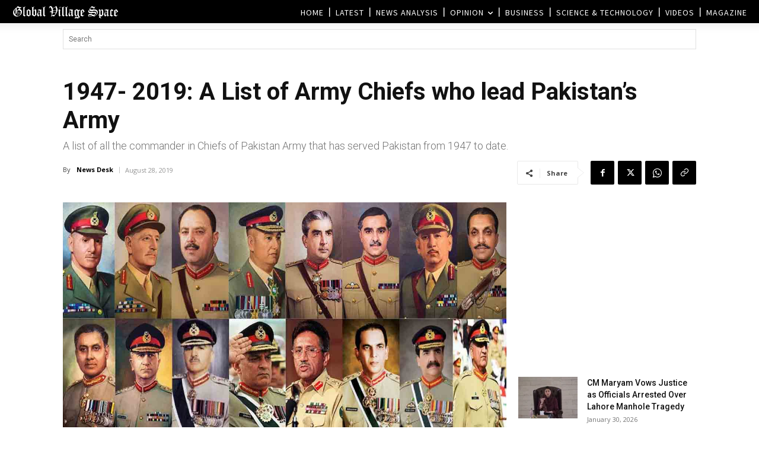

--- FILE ---
content_type: text/html; charset=UTF-8
request_url: https://www.globalvillagespace.com/1947-2019-a-list-of-army-chiefs-who-lead-pakistans-army/
body_size: 54852
content:
<!doctype html >
<!--[if IE 8]>    <html class="ie8" lang="en"> <![endif]-->
<!--[if IE 9]>    <html class="ie9" lang="en"> <![endif]-->
<!--[if gt IE 8]><!--> <html lang="en-US"> <!--<![endif]-->
<head>
    <title>1947- 2019: A List of Army Chiefs who lead Pakistan&#039;s Army</title>
    <meta charset="UTF-8" />
    <meta name="viewport" content="width=device-width, initial-scale=1.0">
    <link rel="pingback" href="https://www.globalvillagespace.com/xmlrpc.php" />
    <meta name='robots' content='index, follow, max-image-preview:large, max-snippet:-1, max-video-preview:-1' />
<link rel="icon" type="image/png" href="https://www.globalvillagespace.com/wp-content/uploads/2021/02/Logo1.jpg"><link rel="apple-touch-icon" sizes="76x76" href="https://www.globalvillagespace.com/wp-content/uploads/2021/02/Logo1.jpg"/><link rel="apple-touch-icon" sizes="120x120" href="https://www.globalvillagespace.com/wp-content/uploads/2021/02/Logo1.jpg"/><link rel="apple-touch-icon" sizes="152x152" href="https://www.globalvillagespace.com/wp-content/uploads/2019/09/GVS-icon.png"/><link rel="apple-touch-icon" sizes="114x114" href="https://www.globalvillagespace.com/wp-content/uploads/2021/02/Logo1.jpg"/><link rel="apple-touch-icon" sizes="144x144" href="https://www.globalvillagespace.com/wp-content/uploads/2021/02/Logo1.jpg"/>
	<!-- This site is optimized with the Yoast SEO Premium plugin v26.0 (Yoast SEO v26.8) - https://yoast.com/product/yoast-seo-premium-wordpress/ -->
	<meta name="description" content="Pakistan Army makes up the sixth largest army in the world due to its active military personnel. According to Global Fire Power," />
	<link rel="canonical" href="https://www.globalvillagespace.com/1947-2019-a-list-of-army-chiefs-who-lead-pakistans-army/" />
	<meta property="og:locale" content="en_US" />
	<meta property="og:type" content="article" />
	<meta property="og:title" content="1947- 2019: A List of Army Chiefs who lead Pakistan&#039;s Army" />
	<meta property="og:description" content="Pakistan Army makes up the sixth largest army in the world due to its active military personnel. According to Global Fire Power," />
	<meta property="og:url" content="https://www.globalvillagespace.com/1947-2019-a-list-of-army-chiefs-who-lead-pakistans-army/" />
	<meta property="og:site_name" content="Global Village Space" />
	<meta property="article:publisher" content="https://www.facebook.com/globalvillagespace/" />
	<meta property="article:published_time" content="2019-08-28T13:45:50+00:00" />
	<meta property="og:image" content="https://www.globalvillagespace.com/wp-content/uploads/2019/08/1947-2019-A-List-of-Army-Generals-who-Served-Pakistan.jpg" />
	<meta property="og:image:width" content="1200" />
	<meta property="og:image:height" content="630" />
	<meta property="og:image:type" content="image/jpeg" />
	<meta name="author" content="News Desk" />
	<meta name="twitter:card" content="summary_large_image" />
	<meta name="twitter:creator" content="@GVS_News" />
	<meta name="twitter:site" content="@GVS_News" />
	<meta name="twitter:label1" content="Written by" />
	<meta name="twitter:data1" content="News Desk" />
	<meta name="twitter:label2" content="Est. reading time" />
	<meta name="twitter:data2" content="4 minutes" />
	<script type="application/ld+json" class="yoast-schema-graph">{"@context":"https://schema.org","@graph":[{"@type":"Article","@id":"https://www.globalvillagespace.com/1947-2019-a-list-of-army-chiefs-who-lead-pakistans-army/#article","isPartOf":{"@id":"https://www.globalvillagespace.com/1947-2019-a-list-of-army-chiefs-who-lead-pakistans-army/"},"author":{"name":"News Desk","@id":"https://www.globalvillagespace.com/#/schema/person/80e6af1ce878539bc342e9279ddfbb6a"},"headline":"1947- 2019: A List of Army Chiefs who lead Pakistan&#8217;s Army","datePublished":"2019-08-28T13:45:50+00:00","mainEntityOfPage":{"@id":"https://www.globalvillagespace.com/1947-2019-a-list-of-army-chiefs-who-lead-pakistans-army/"},"wordCount":869,"commentCount":0,"publisher":{"@id":"https://www.globalvillagespace.com/#organization"},"image":{"@id":"https://www.globalvillagespace.com/1947-2019-a-list-of-army-chiefs-who-lead-pakistans-army/#primaryimage"},"thumbnailUrl":"https://www.globalvillagespace.com/wp-content/uploads/2019/08/1947-2019-A-List-of-Army-Generals-who-Served-Pakistan.jpg","keywords":["1947- 2019","Abdul Waheed Kakar","Army Generals","Ashfaq Pervez Kiyani","Asif Nawaz Janjua","Ayub Khan","COAS","Douglas Gracey","Frank Messervy","General Pervez Musharraf","General Qamar Javed Bajwa","Gul Hasan Khan","Hilal-i-Imtiaz","Jehangir Karamat","largest army","Mirza Aslam Beg","Muhammad Zia-ul-Haq","Musa Khan","Nishan-i-Haider","Nishan-i-Imtiaz","Raheel Sharif","sixth largest army","Tikka Khan","Yahya Khan"],"articleSection":["Pakistan","Top News"],"inLanguage":"en-US","potentialAction":[{"@type":"CommentAction","name":"Comment","target":["https://www.globalvillagespace.com/1947-2019-a-list-of-army-chiefs-who-lead-pakistans-army/#respond"]}]},{"@type":"WebPage","@id":"https://www.globalvillagespace.com/1947-2019-a-list-of-army-chiefs-who-lead-pakistans-army/","url":"https://www.globalvillagespace.com/1947-2019-a-list-of-army-chiefs-who-lead-pakistans-army/","name":"1947- 2019: A List of Army Chiefs who lead Pakistan's Army","isPartOf":{"@id":"https://www.globalvillagespace.com/#website"},"primaryImageOfPage":{"@id":"https://www.globalvillagespace.com/1947-2019-a-list-of-army-chiefs-who-lead-pakistans-army/#primaryimage"},"image":{"@id":"https://www.globalvillagespace.com/1947-2019-a-list-of-army-chiefs-who-lead-pakistans-army/#primaryimage"},"thumbnailUrl":"https://www.globalvillagespace.com/wp-content/uploads/2019/08/1947-2019-A-List-of-Army-Generals-who-Served-Pakistan.jpg","datePublished":"2019-08-28T13:45:50+00:00","description":"Pakistan Army makes up the sixth largest army in the world due to its active military personnel. According to Global Fire Power,","inLanguage":"en-US","potentialAction":[{"@type":"ReadAction","target":["https://www.globalvillagespace.com/1947-2019-a-list-of-army-chiefs-who-lead-pakistans-army/"]}]},{"@type":"ImageObject","inLanguage":"en-US","@id":"https://www.globalvillagespace.com/1947-2019-a-list-of-army-chiefs-who-lead-pakistans-army/#primaryimage","url":"https://www.globalvillagespace.com/wp-content/uploads/2019/08/1947-2019-A-List-of-Army-Generals-who-Served-Pakistan.jpg","contentUrl":"https://www.globalvillagespace.com/wp-content/uploads/2019/08/1947-2019-A-List-of-Army-Generals-who-Served-Pakistan.jpg","width":1200,"height":630,"caption":"Pakistan"},{"@type":"WebSite","@id":"https://www.globalvillagespace.com/#website","url":"https://www.globalvillagespace.com/","name":"Global Village Space","description":"","publisher":{"@id":"https://www.globalvillagespace.com/#organization"},"potentialAction":[{"@type":"SearchAction","target":{"@type":"EntryPoint","urlTemplate":"https://www.globalvillagespace.com/?s={search_term_string}"},"query-input":{"@type":"PropertyValueSpecification","valueRequired":true,"valueName":"search_term_string"}}],"inLanguage":"en-US"},{"@type":"Organization","@id":"https://www.globalvillagespace.com/#organization","name":"Global Village Space","url":"https://www.globalvillagespace.com/","logo":{"@type":"ImageObject","inLanguage":"en-US","@id":"https://www.globalvillagespace.com/#/schema/logo/image/","url":"https://www.globalvillagespace.com/wp-content/uploads/2021/03/Logo1.jpg","contentUrl":"https://www.globalvillagespace.com/wp-content/uploads/2021/03/Logo1.jpg","width":2079,"height":785,"caption":"Global Village Space"},"image":{"@id":"https://www.globalvillagespace.com/#/schema/logo/image/"},"sameAs":["https://www.facebook.com/globalvillagespace/","https://x.com/GVS_News","https://www.instagram.com/globalvillagespace/","https://www.linkedin.com/in/global-village-space-06347b131","https://www.pinterest.com/globalvillagesp/","https://www.youtube.com/channel/UCX3C9o7LVBDrdH61PHjt5fg"]},{"@type":"Person","@id":"https://www.globalvillagespace.com/#/schema/person/80e6af1ce878539bc342e9279ddfbb6a","name":"News Desk","url":"https://www.globalvillagespace.com/author/news-desk/"}]}</script>
	<!-- / Yoast SEO Premium plugin. -->


<link rel='dns-prefetch' href='//fonts.googleapis.com' />
<style id='wp-img-auto-sizes-contain-inline-css' type='text/css'>
img:is([sizes=auto i],[sizes^="auto," i]){contain-intrinsic-size:3000px 1500px}
/*# sourceURL=wp-img-auto-sizes-contain-inline-css */
</style>
<style id='wp-block-library-inline-css' type='text/css'>
:root{--wp-block-synced-color:#7a00df;--wp-block-synced-color--rgb:122,0,223;--wp-bound-block-color:var(--wp-block-synced-color);--wp-editor-canvas-background:#ddd;--wp-admin-theme-color:#007cba;--wp-admin-theme-color--rgb:0,124,186;--wp-admin-theme-color-darker-10:#006ba1;--wp-admin-theme-color-darker-10--rgb:0,107,160.5;--wp-admin-theme-color-darker-20:#005a87;--wp-admin-theme-color-darker-20--rgb:0,90,135;--wp-admin-border-width-focus:2px}@media (min-resolution:192dpi){:root{--wp-admin-border-width-focus:1.5px}}.wp-element-button{cursor:pointer}:root .has-very-light-gray-background-color{background-color:#eee}:root .has-very-dark-gray-background-color{background-color:#313131}:root .has-very-light-gray-color{color:#eee}:root .has-very-dark-gray-color{color:#313131}:root .has-vivid-green-cyan-to-vivid-cyan-blue-gradient-background{background:linear-gradient(135deg,#00d084,#0693e3)}:root .has-purple-crush-gradient-background{background:linear-gradient(135deg,#34e2e4,#4721fb 50%,#ab1dfe)}:root .has-hazy-dawn-gradient-background{background:linear-gradient(135deg,#faaca8,#dad0ec)}:root .has-subdued-olive-gradient-background{background:linear-gradient(135deg,#fafae1,#67a671)}:root .has-atomic-cream-gradient-background{background:linear-gradient(135deg,#fdd79a,#004a59)}:root .has-nightshade-gradient-background{background:linear-gradient(135deg,#330968,#31cdcf)}:root .has-midnight-gradient-background{background:linear-gradient(135deg,#020381,#2874fc)}:root{--wp--preset--font-size--normal:16px;--wp--preset--font-size--huge:42px}.has-regular-font-size{font-size:1em}.has-larger-font-size{font-size:2.625em}.has-normal-font-size{font-size:var(--wp--preset--font-size--normal)}.has-huge-font-size{font-size:var(--wp--preset--font-size--huge)}.has-text-align-center{text-align:center}.has-text-align-left{text-align:left}.has-text-align-right{text-align:right}.has-fit-text{white-space:nowrap!important}#end-resizable-editor-section{display:none}.aligncenter{clear:both}.items-justified-left{justify-content:flex-start}.items-justified-center{justify-content:center}.items-justified-right{justify-content:flex-end}.items-justified-space-between{justify-content:space-between}.screen-reader-text{border:0;clip-path:inset(50%);height:1px;margin:-1px;overflow:hidden;padding:0;position:absolute;width:1px;word-wrap:normal!important}.screen-reader-text:focus{background-color:#ddd;clip-path:none;color:#444;display:block;font-size:1em;height:auto;left:5px;line-height:normal;padding:15px 23px 14px;text-decoration:none;top:5px;width:auto;z-index:100000}html :where(.has-border-color){border-style:solid}html :where([style*=border-top-color]){border-top-style:solid}html :where([style*=border-right-color]){border-right-style:solid}html :where([style*=border-bottom-color]){border-bottom-style:solid}html :where([style*=border-left-color]){border-left-style:solid}html :where([style*=border-width]){border-style:solid}html :where([style*=border-top-width]){border-top-style:solid}html :where([style*=border-right-width]){border-right-style:solid}html :where([style*=border-bottom-width]){border-bottom-style:solid}html :where([style*=border-left-width]){border-left-style:solid}html :where(img[class*=wp-image-]){height:auto;max-width:100%}:where(figure){margin:0 0 1em}html :where(.is-position-sticky){--wp-admin--admin-bar--position-offset:var(--wp-admin--admin-bar--height,0px)}@media screen and (max-width:600px){html :where(.is-position-sticky){--wp-admin--admin-bar--position-offset:0px}}

/*# sourceURL=wp-block-library-inline-css */
</style><style id='global-styles-inline-css' type='text/css'>
:root{--wp--preset--aspect-ratio--square: 1;--wp--preset--aspect-ratio--4-3: 4/3;--wp--preset--aspect-ratio--3-4: 3/4;--wp--preset--aspect-ratio--3-2: 3/2;--wp--preset--aspect-ratio--2-3: 2/3;--wp--preset--aspect-ratio--16-9: 16/9;--wp--preset--aspect-ratio--9-16: 9/16;--wp--preset--color--black: #000000;--wp--preset--color--cyan-bluish-gray: #abb8c3;--wp--preset--color--white: #ffffff;--wp--preset--color--pale-pink: #f78da7;--wp--preset--color--vivid-red: #cf2e2e;--wp--preset--color--luminous-vivid-orange: #ff6900;--wp--preset--color--luminous-vivid-amber: #fcb900;--wp--preset--color--light-green-cyan: #7bdcb5;--wp--preset--color--vivid-green-cyan: #00d084;--wp--preset--color--pale-cyan-blue: #8ed1fc;--wp--preset--color--vivid-cyan-blue: #0693e3;--wp--preset--color--vivid-purple: #9b51e0;--wp--preset--gradient--vivid-cyan-blue-to-vivid-purple: linear-gradient(135deg,rgb(6,147,227) 0%,rgb(155,81,224) 100%);--wp--preset--gradient--light-green-cyan-to-vivid-green-cyan: linear-gradient(135deg,rgb(122,220,180) 0%,rgb(0,208,130) 100%);--wp--preset--gradient--luminous-vivid-amber-to-luminous-vivid-orange: linear-gradient(135deg,rgb(252,185,0) 0%,rgb(255,105,0) 100%);--wp--preset--gradient--luminous-vivid-orange-to-vivid-red: linear-gradient(135deg,rgb(255,105,0) 0%,rgb(207,46,46) 100%);--wp--preset--gradient--very-light-gray-to-cyan-bluish-gray: linear-gradient(135deg,rgb(238,238,238) 0%,rgb(169,184,195) 100%);--wp--preset--gradient--cool-to-warm-spectrum: linear-gradient(135deg,rgb(74,234,220) 0%,rgb(151,120,209) 20%,rgb(207,42,186) 40%,rgb(238,44,130) 60%,rgb(251,105,98) 80%,rgb(254,248,76) 100%);--wp--preset--gradient--blush-light-purple: linear-gradient(135deg,rgb(255,206,236) 0%,rgb(152,150,240) 100%);--wp--preset--gradient--blush-bordeaux: linear-gradient(135deg,rgb(254,205,165) 0%,rgb(254,45,45) 50%,rgb(107,0,62) 100%);--wp--preset--gradient--luminous-dusk: linear-gradient(135deg,rgb(255,203,112) 0%,rgb(199,81,192) 50%,rgb(65,88,208) 100%);--wp--preset--gradient--pale-ocean: linear-gradient(135deg,rgb(255,245,203) 0%,rgb(182,227,212) 50%,rgb(51,167,181) 100%);--wp--preset--gradient--electric-grass: linear-gradient(135deg,rgb(202,248,128) 0%,rgb(113,206,126) 100%);--wp--preset--gradient--midnight: linear-gradient(135deg,rgb(2,3,129) 0%,rgb(40,116,252) 100%);--wp--preset--font-size--small: 11px;--wp--preset--font-size--medium: 20px;--wp--preset--font-size--large: 32px;--wp--preset--font-size--x-large: 42px;--wp--preset--font-size--regular: 15px;--wp--preset--font-size--larger: 50px;--wp--preset--spacing--20: 0.44rem;--wp--preset--spacing--30: 0.67rem;--wp--preset--spacing--40: 1rem;--wp--preset--spacing--50: 1.5rem;--wp--preset--spacing--60: 2.25rem;--wp--preset--spacing--70: 3.38rem;--wp--preset--spacing--80: 5.06rem;--wp--preset--shadow--natural: 6px 6px 9px rgba(0, 0, 0, 0.2);--wp--preset--shadow--deep: 12px 12px 50px rgba(0, 0, 0, 0.4);--wp--preset--shadow--sharp: 6px 6px 0px rgba(0, 0, 0, 0.2);--wp--preset--shadow--outlined: 6px 6px 0px -3px rgb(255, 255, 255), 6px 6px rgb(0, 0, 0);--wp--preset--shadow--crisp: 6px 6px 0px rgb(0, 0, 0);}:where(.is-layout-flex){gap: 0.5em;}:where(.is-layout-grid){gap: 0.5em;}body .is-layout-flex{display: flex;}.is-layout-flex{flex-wrap: wrap;align-items: center;}.is-layout-flex > :is(*, div){margin: 0;}body .is-layout-grid{display: grid;}.is-layout-grid > :is(*, div){margin: 0;}:where(.wp-block-columns.is-layout-flex){gap: 2em;}:where(.wp-block-columns.is-layout-grid){gap: 2em;}:where(.wp-block-post-template.is-layout-flex){gap: 1.25em;}:where(.wp-block-post-template.is-layout-grid){gap: 1.25em;}.has-black-color{color: var(--wp--preset--color--black) !important;}.has-cyan-bluish-gray-color{color: var(--wp--preset--color--cyan-bluish-gray) !important;}.has-white-color{color: var(--wp--preset--color--white) !important;}.has-pale-pink-color{color: var(--wp--preset--color--pale-pink) !important;}.has-vivid-red-color{color: var(--wp--preset--color--vivid-red) !important;}.has-luminous-vivid-orange-color{color: var(--wp--preset--color--luminous-vivid-orange) !important;}.has-luminous-vivid-amber-color{color: var(--wp--preset--color--luminous-vivid-amber) !important;}.has-light-green-cyan-color{color: var(--wp--preset--color--light-green-cyan) !important;}.has-vivid-green-cyan-color{color: var(--wp--preset--color--vivid-green-cyan) !important;}.has-pale-cyan-blue-color{color: var(--wp--preset--color--pale-cyan-blue) !important;}.has-vivid-cyan-blue-color{color: var(--wp--preset--color--vivid-cyan-blue) !important;}.has-vivid-purple-color{color: var(--wp--preset--color--vivid-purple) !important;}.has-black-background-color{background-color: var(--wp--preset--color--black) !important;}.has-cyan-bluish-gray-background-color{background-color: var(--wp--preset--color--cyan-bluish-gray) !important;}.has-white-background-color{background-color: var(--wp--preset--color--white) !important;}.has-pale-pink-background-color{background-color: var(--wp--preset--color--pale-pink) !important;}.has-vivid-red-background-color{background-color: var(--wp--preset--color--vivid-red) !important;}.has-luminous-vivid-orange-background-color{background-color: var(--wp--preset--color--luminous-vivid-orange) !important;}.has-luminous-vivid-amber-background-color{background-color: var(--wp--preset--color--luminous-vivid-amber) !important;}.has-light-green-cyan-background-color{background-color: var(--wp--preset--color--light-green-cyan) !important;}.has-vivid-green-cyan-background-color{background-color: var(--wp--preset--color--vivid-green-cyan) !important;}.has-pale-cyan-blue-background-color{background-color: var(--wp--preset--color--pale-cyan-blue) !important;}.has-vivid-cyan-blue-background-color{background-color: var(--wp--preset--color--vivid-cyan-blue) !important;}.has-vivid-purple-background-color{background-color: var(--wp--preset--color--vivid-purple) !important;}.has-black-border-color{border-color: var(--wp--preset--color--black) !important;}.has-cyan-bluish-gray-border-color{border-color: var(--wp--preset--color--cyan-bluish-gray) !important;}.has-white-border-color{border-color: var(--wp--preset--color--white) !important;}.has-pale-pink-border-color{border-color: var(--wp--preset--color--pale-pink) !important;}.has-vivid-red-border-color{border-color: var(--wp--preset--color--vivid-red) !important;}.has-luminous-vivid-orange-border-color{border-color: var(--wp--preset--color--luminous-vivid-orange) !important;}.has-luminous-vivid-amber-border-color{border-color: var(--wp--preset--color--luminous-vivid-amber) !important;}.has-light-green-cyan-border-color{border-color: var(--wp--preset--color--light-green-cyan) !important;}.has-vivid-green-cyan-border-color{border-color: var(--wp--preset--color--vivid-green-cyan) !important;}.has-pale-cyan-blue-border-color{border-color: var(--wp--preset--color--pale-cyan-blue) !important;}.has-vivid-cyan-blue-border-color{border-color: var(--wp--preset--color--vivid-cyan-blue) !important;}.has-vivid-purple-border-color{border-color: var(--wp--preset--color--vivid-purple) !important;}.has-vivid-cyan-blue-to-vivid-purple-gradient-background{background: var(--wp--preset--gradient--vivid-cyan-blue-to-vivid-purple) !important;}.has-light-green-cyan-to-vivid-green-cyan-gradient-background{background: var(--wp--preset--gradient--light-green-cyan-to-vivid-green-cyan) !important;}.has-luminous-vivid-amber-to-luminous-vivid-orange-gradient-background{background: var(--wp--preset--gradient--luminous-vivid-amber-to-luminous-vivid-orange) !important;}.has-luminous-vivid-orange-to-vivid-red-gradient-background{background: var(--wp--preset--gradient--luminous-vivid-orange-to-vivid-red) !important;}.has-very-light-gray-to-cyan-bluish-gray-gradient-background{background: var(--wp--preset--gradient--very-light-gray-to-cyan-bluish-gray) !important;}.has-cool-to-warm-spectrum-gradient-background{background: var(--wp--preset--gradient--cool-to-warm-spectrum) !important;}.has-blush-light-purple-gradient-background{background: var(--wp--preset--gradient--blush-light-purple) !important;}.has-blush-bordeaux-gradient-background{background: var(--wp--preset--gradient--blush-bordeaux) !important;}.has-luminous-dusk-gradient-background{background: var(--wp--preset--gradient--luminous-dusk) !important;}.has-pale-ocean-gradient-background{background: var(--wp--preset--gradient--pale-ocean) !important;}.has-electric-grass-gradient-background{background: var(--wp--preset--gradient--electric-grass) !important;}.has-midnight-gradient-background{background: var(--wp--preset--gradient--midnight) !important;}.has-small-font-size{font-size: var(--wp--preset--font-size--small) !important;}.has-medium-font-size{font-size: var(--wp--preset--font-size--medium) !important;}.has-large-font-size{font-size: var(--wp--preset--font-size--large) !important;}.has-x-large-font-size{font-size: var(--wp--preset--font-size--x-large) !important;}
/*# sourceURL=global-styles-inline-css */
</style>

<style id='classic-theme-styles-inline-css' type='text/css'>
/*! This file is auto-generated */
.wp-block-button__link{color:#fff;background-color:#32373c;border-radius:9999px;box-shadow:none;text-decoration:none;padding:calc(.667em + 2px) calc(1.333em + 2px);font-size:1.125em}.wp-block-file__button{background:#32373c;color:#fff;text-decoration:none}
/*# sourceURL=/wp-includes/css/classic-themes.min.css */
</style>
<link rel='stylesheet' id='authors-list-css-css' href='https://www.globalvillagespace.com/wp-content/plugins/authors-list/backend/assets/css/front.css?ver=2.0.6.2' type='text/css' media='all' />
<link rel='stylesheet' id='jquery-ui-css-css' href='https://www.globalvillagespace.com/wp-content/plugins/authors-list/backend/assets/css/jquery-ui.css?ver=2.0.6.2' type='text/css' media='all' />
<link rel='stylesheet' id='td-plugin-multi-purpose-css' href='https://www.globalvillagespace.com/wp-content/plugins/td-composer/td-multi-purpose/style.css?ver=7cd248d7ca13c255207c3f8b916c3f00' type='text/css' media='all' />
<link rel='stylesheet' id='google-fonts-style-css' href='https://fonts.googleapis.com/css?family=Open+Sans%3A400%2C600%2C700%2C100%2C100italic%2C200%2C200italic%2C300%2C300italic%2C400italic%2C500%2C500italic%2C600italic%2C700italic%2C800%2C800italic%2C900%2C900italic%7CRoboto%3A400%2C600%2C700%2C100%2C100italic%2C200%2C200italic%2C300%2C300italic%2C400italic%2C500%2C500italic%2C600italic%2C700italic%2C800%2C800italic%2C900%2C900italic%7CRoboto%3A400%2C600%2C500%2C700%2C300%7CSource+Sans+Pro%3A400%2C600%7CBlinker%3A500%2C400%7COswald%3A400%2C300%7CCatamaran%3A300%2C400&#038;display=swap&#038;ver=12.7.3' type='text/css' media='all' />
<link rel='stylesheet' id='td-theme-css' href='https://www.globalvillagespace.com/wp-content/themes/Newspaper/style.css?ver=12.7.3' type='text/css' media='all' />
<style id='td-theme-inline-css' type='text/css'>@media (max-width:767px){.td-header-desktop-wrap{display:none}}@media (min-width:767px){.td-header-mobile-wrap{display:none}}</style>
<link rel='stylesheet' id='td-theme-child-css' href='https://www.globalvillagespace.com/wp-content/themes/Newspaper-child/style.css?ver=12.7.3c' type='text/css' media='all' />
<link rel='stylesheet' id='td-legacy-framework-front-style-css' href='https://www.globalvillagespace.com/wp-content/plugins/td-composer/legacy/Newspaper/assets/css/td_legacy_main.css?ver=7cd248d7ca13c255207c3f8b916c3f00' type='text/css' media='all' />
<link rel='stylesheet' id='td-standard-pack-framework-front-style-css' href='https://www.globalvillagespace.com/wp-content/plugins/td-standard-pack/Newspaper/assets/css/td_standard_pack_main.css?ver=c12e6da63ed2f212e87e44e5e9b9a302' type='text/css' media='all' />
<link rel='stylesheet' id='tdb_style_cloud_templates_front-css' href='https://www.globalvillagespace.com/wp-content/plugins/td-cloud-library/assets/css/tdb_main.css?ver=6127d3b6131f900b2e62bb855b13dc3b' type='text/css' media='all' />
<script type="text/javascript" src="https://www.globalvillagespace.com/wp-includes/js/jquery/jquery.min.js?ver=3.7.1" id="jquery-core-js"></script>
<script type="text/javascript" src="https://www.globalvillagespace.com/wp-includes/js/jquery/jquery-migrate.min.js?ver=3.4.1" id="jquery-migrate-js"></script>
<meta name="generator" content="performance-lab 4.0.1; plugins: speculation-rules, web-worker-offloading">
<meta name="generator" content="web-worker-offloading 0.2.0">
    <script>
        window.tdb_global_vars = {"wpRestUrl":"https:\/\/www.globalvillagespace.com\/wp-json\/","permalinkStructure":"\/%postname%\/"};
        window.tdb_p_autoload_vars = {"isAjax":false,"isAdminBarShowing":false,"autoloadStatus":"off","origPostEditUrl":null};
    </script>
    
    <style id="tdb-global-colors">:root{--mm-custom-color-4:#C2A25D;--mm-custom-color-5:#F7F9F9;--mm-custom-color-1:#053426;--mm-custom-color-2:#B79259;--mm-custom-color-3:#79847E;--accent-color-1:#e52e2e;--accent-color-2:#FF4A4A;--base-color-1:#131F49;--light-color-1:#EDEDED;--light-border:#EDEDED;--base-gray:#717176;--light-gray:#F1F4F7;--light-red:#FCF7F5;--dark-border:#b1b4bc;--military-news-accent:#ef6421;--military-news-bg-1:#1f1f11;--military-news-bg-2:#33351E;--military-news-bg-3:#505331;--amsonia-primary-color:#366BD9;--amsonia-accent-color:#6D9AF8;--amsonia-dark:#060E2F;--amsonia-white:#FFFFFF;--amsonia-off-white:#eaecf8;--amsonia-gray:#9191A1;--amsonia-dark-blue:#354792;--doc-custom-color-1:#3A454E;--doc-custom-color-2:#2cc8b3;--doc-custom-color-3:#9BA1A8;--doc-custom-color-4:#eff3f4;--doc-custom-color-5:#f7f9f9;--reel-news-white:#FFFFFF;--reel-news-black:#000000;--reel-news-accent:#312DA1;--reel-news-light-grey:#919191;--reel-news-black-transparent:rgba(0,0,0,0.85);--reel-news-red:#ff0000;--reel-news-dark-gray:#313131;--reel-news-transparent:rgba(255,255,255,0.55)}</style>

    
	            <style id="tdb-global-fonts">
                
:root{--global-1:Gilda Display;--global-2:Red Hat Display;--global-3:Pinyon Script;--global-font-1:Poppins;--global-font-2:Roboto Condensed;--global-font-3:PT Serif;}
            </style>
            <meta name="generator" content="speculation-rules 1.6.0">
<meta data-od-replaced-content="optimization-detective 1.0.0-beta4" name="generator" content="optimization-detective 1.0.0-beta4; url_metric_groups={0:populated, 480:empty, 600:empty, 782:populated}">

<!-- JS generated by theme -->

<script type="text/javascript" id="td-generated-header-js">
    
    

	    var tdBlocksArray = []; //here we store all the items for the current page

	    // td_block class - each ajax block uses a object of this class for requests
	    function tdBlock() {
		    this.id = '';
		    this.block_type = 1; //block type id (1-234 etc)
		    this.atts = '';
		    this.td_column_number = '';
		    this.td_current_page = 1; //
		    this.post_count = 0; //from wp
		    this.found_posts = 0; //from wp
		    this.max_num_pages = 0; //from wp
		    this.td_filter_value = ''; //current live filter value
		    this.is_ajax_running = false;
		    this.td_user_action = ''; // load more or infinite loader (used by the animation)
		    this.header_color = '';
		    this.ajax_pagination_infinite_stop = ''; //show load more at page x
	    }

        // td_js_generator - mini detector
        ( function () {
            var htmlTag = document.getElementsByTagName("html")[0];

	        if ( navigator.userAgent.indexOf("MSIE 10.0") > -1 ) {
                htmlTag.className += ' ie10';
            }

            if ( !!navigator.userAgent.match(/Trident.*rv\:11\./) ) {
                htmlTag.className += ' ie11';
            }

	        if ( navigator.userAgent.indexOf("Edge") > -1 ) {
                htmlTag.className += ' ieEdge';
            }

            if ( /(iPad|iPhone|iPod)/g.test(navigator.userAgent) ) {
                htmlTag.className += ' td-md-is-ios';
            }

            var user_agent = navigator.userAgent.toLowerCase();
            if ( user_agent.indexOf("android") > -1 ) {
                htmlTag.className += ' td-md-is-android';
            }

            if ( -1 !== navigator.userAgent.indexOf('Mac OS X')  ) {
                htmlTag.className += ' td-md-is-os-x';
            }

            if ( /chrom(e|ium)/.test(navigator.userAgent.toLowerCase()) ) {
               htmlTag.className += ' td-md-is-chrome';
            }

            if ( -1 !== navigator.userAgent.indexOf('Firefox') ) {
                htmlTag.className += ' td-md-is-firefox';
            }

            if ( -1 !== navigator.userAgent.indexOf('Safari') && -1 === navigator.userAgent.indexOf('Chrome') ) {
                htmlTag.className += ' td-md-is-safari';
            }

            if( -1 !== navigator.userAgent.indexOf('IEMobile') ){
                htmlTag.className += ' td-md-is-iemobile';
            }

        })();

        var tdLocalCache = {};

        ( function () {
            "use strict";

            tdLocalCache = {
                data: {},
                remove: function (resource_id) {
                    delete tdLocalCache.data[resource_id];
                },
                exist: function (resource_id) {
                    return tdLocalCache.data.hasOwnProperty(resource_id) && tdLocalCache.data[resource_id] !== null;
                },
                get: function (resource_id) {
                    return tdLocalCache.data[resource_id];
                },
                set: function (resource_id, cachedData) {
                    tdLocalCache.remove(resource_id);
                    tdLocalCache.data[resource_id] = cachedData;
                }
            };
        })();

    
    
var td_viewport_interval_list=[{"limitBottom":767,"sidebarWidth":228},{"limitBottom":1018,"sidebarWidth":300},{"limitBottom":1140,"sidebarWidth":324}];
var tdc_is_installed="yes";
var tdc_domain_active=false;
var td_ajax_url="https:\/\/www.globalvillagespace.com\/wp-admin\/admin-ajax.php?td_theme_name=Newspaper&v=12.7.3";
var td_get_template_directory_uri="https:\/\/www.globalvillagespace.com\/wp-content\/plugins\/td-composer\/legacy\/common";
var tds_snap_menu="";
var tds_logo_on_sticky="";
var tds_header_style="10";
var td_please_wait="Please wait...";
var td_email_user_pass_incorrect="User or password incorrect!";
var td_email_user_incorrect="Email or username incorrect!";
var td_email_incorrect="Email incorrect!";
var td_user_incorrect="Username incorrect!";
var td_email_user_empty="Email or username empty!";
var td_pass_empty="Pass empty!";
var td_pass_pattern_incorrect="Invalid Pass Pattern!";
var td_retype_pass_incorrect="Retyped Pass incorrect!";
var tds_more_articles_on_post_enable="";
var tds_more_articles_on_post_time_to_wait="";
var tds_more_articles_on_post_pages_distance_from_top=800;
var tds_captcha="";
var tds_theme_color_site_wide="#dd3333";
var tds_smart_sidebar="";
var tdThemeName="Newspaper";
var tdThemeNameWl="Newspaper";
var td_magnific_popup_translation_tPrev="Previous (Left arrow key)";
var td_magnific_popup_translation_tNext="Next (Right arrow key)";
var td_magnific_popup_translation_tCounter="%curr% of %total%";
var td_magnific_popup_translation_ajax_tError="The content from %url% could not be loaded.";
var td_magnific_popup_translation_image_tError="The image #%curr% could not be loaded.";
var tdBlockNonce="1603c097c8";
var tdMobileMenu="enabled";
var tdMobileSearch="enabled";
var tdDateNamesI18n={"month_names":["January","February","March","April","May","June","July","August","September","October","November","December"],"month_names_short":["Jan","Feb","Mar","Apr","May","Jun","Jul","Aug","Sep","Oct","Nov","Dec"],"day_names":["Sunday","Monday","Tuesday","Wednesday","Thursday","Friday","Saturday"],"day_names_short":["Sun","Mon","Tue","Wed","Thu","Fri","Sat"]};
var tdb_modal_confirm="Save";
var tdb_modal_cancel="Cancel";
var tdb_modal_confirm_alt="Yes";
var tdb_modal_cancel_alt="No";
var td_deploy_mode="deploy";
var td_ad_background_click_link="";
var td_ad_background_click_target="_blank";
</script>


<!-- Header style compiled by theme -->

<style>@font-face{font-family:"Old-English-Text-MT-V2";src:local("Old-English-Text-MT-V2"),url("https://timesofmiddleeast.com/wp-content/uploads/2020/05/Old-English-Text-MT-V2.woff") format("woff");font-display:swap}ul.sf-menu>.menu-item>a{font-size:13px;font-weight:normal;text-transform:uppercase}.sf-menu ul .menu-item a{font-size:10px;font-weight:normal;text-transform:uppercase}.td-mobile-content .td-mobile-main-menu>li>a{font-size:11px;font-style:normal;text-transform:uppercase}.td-mobile-content .sub-menu a{font-size:11px;font-style:normal;text-transform:uppercase}.td-header-wrap .td-logo-text-container .td-logo-text{font-family:Old-English-Text-MT-V2;font-size:34px}.td-header-wrap .td-logo-text-container .td-tagline-text{font-family:GillSans,Calibri,Trebuchet,sans-serif;font-size:11px;font-weight:100}:root{--td_theme_color:#dd3333;--td_slider_text:rgba(221,51,51,0.7);--td_container_transparent:transparent;--td_header_color:#dd3333;--td_mobile_icons_color:#e58134;--td_mobile_gradient_one_mob:#000000;--td_mobile_gradient_two_mob:#333333;--td_mobile_text_active_color:#ffffff}@font-face{font-family:"Old-English-Text-MT-V2";src:local("Old-English-Text-MT-V2"),url("https://timesofmiddleeast.com/wp-content/uploads/2020/05/Old-English-Text-MT-V2.woff") format("woff");font-display:swap}.td-header-style-12 .td-header-menu-wrap-full,.td-header-style-12 .td-affix,.td-grid-style-1.td-hover-1 .td-big-grid-post:hover .td-post-category,.td-grid-style-5.td-hover-1 .td-big-grid-post:hover .td-post-category,.td_category_template_3 .td-current-sub-category,.td_category_template_8 .td-category-header .td-category a.td-current-sub-category,.td_category_template_4 .td-category-siblings .td-category a:hover,.td_block_big_grid_9.td-grid-style-1 .td-post-category,.td_block_big_grid_9.td-grid-style-5 .td-post-category,.td-grid-style-6.td-hover-1 .td-module-thumb:after,.tdm-menu-active-style5 .td-header-menu-wrap .sf-menu>.current-menu-item>a,.tdm-menu-active-style5 .td-header-menu-wrap .sf-menu>.current-menu-ancestor>a,.tdm-menu-active-style5 .td-header-menu-wrap .sf-menu>.current-category-ancestor>a,.tdm-menu-active-style5 .td-header-menu-wrap .sf-menu>li>a:hover,.tdm-menu-active-style5 .td-header-menu-wrap .sf-menu>.sfHover>a{background-color:#dd3333}.td_mega_menu_sub_cats .cur-sub-cat,.td-mega-span h3 a:hover,.td_mod_mega_menu:hover .entry-title a,.header-search-wrap .result-msg a:hover,.td-header-top-menu .td-drop-down-search .td_module_wrap:hover .entry-title a,.td-header-top-menu .td-icon-search:hover,.td-header-wrap .result-msg a:hover,.top-header-menu li a:hover,.top-header-menu .current-menu-item>a,.top-header-menu .current-menu-ancestor>a,.top-header-menu .current-category-ancestor>a,.td-social-icon-wrap>a:hover,.td-header-sp-top-widget .td-social-icon-wrap a:hover,.td_mod_related_posts:hover h3>a,.td-post-template-11 .td-related-title .td-related-left:hover,.td-post-template-11 .td-related-title .td-related-right:hover,.td-post-template-11 .td-related-title .td-cur-simple-item,.td-post-template-11 .td_block_related_posts .td-next-prev-wrap a:hover,.td-category-header .td-pulldown-category-filter-link:hover,.td-category-siblings .td-subcat-dropdown a:hover,.td-category-siblings .td-subcat-dropdown a.td-current-sub-category,.footer-text-wrap .footer-email-wrap a,.footer-social-wrap a:hover,.td_module_17 .td-read-more a:hover,.td_module_18 .td-read-more a:hover,.td_module_19 .td-post-author-name a:hover,.td-pulldown-syle-2 .td-subcat-dropdown:hover .td-subcat-more span,.td-pulldown-syle-2 .td-subcat-dropdown:hover .td-subcat-more i,.td-pulldown-syle-3 .td-subcat-dropdown:hover .td-subcat-more span,.td-pulldown-syle-3 .td-subcat-dropdown:hover .td-subcat-more i,.tdm-menu-active-style3 .tdm-header.td-header-wrap .sf-menu>.current-category-ancestor>a,.tdm-menu-active-style3 .tdm-header.td-header-wrap .sf-menu>.current-menu-ancestor>a,.tdm-menu-active-style3 .tdm-header.td-header-wrap .sf-menu>.current-menu-item>a,.tdm-menu-active-style3 .tdm-header.td-header-wrap .sf-menu>.sfHover>a,.tdm-menu-active-style3 .tdm-header.td-header-wrap .sf-menu>li>a:hover{color:#dd3333}.td-mega-menu-page .wpb_content_element ul li a:hover,.td-theme-wrap .td-aj-search-results .td_module_wrap:hover .entry-title a,.td-theme-wrap .header-search-wrap .result-msg a:hover{color:#dd3333!important}.td_category_template_8 .td-category-header .td-category a.td-current-sub-category,.td_category_template_4 .td-category-siblings .td-category a:hover,.tdm-menu-active-style4 .tdm-header .sf-menu>.current-menu-item>a,.tdm-menu-active-style4 .tdm-header .sf-menu>.current-menu-ancestor>a,.tdm-menu-active-style4 .tdm-header .sf-menu>.current-category-ancestor>a,.tdm-menu-active-style4 .tdm-header .sf-menu>li>a:hover,.tdm-menu-active-style4 .tdm-header .sf-menu>.sfHover>a{border-color:#dd3333}.td-header-wrap .td-header-top-menu-full,.td-header-wrap .top-header-menu .sub-menu,.tdm-header-style-1.td-header-wrap .td-header-top-menu-full,.tdm-header-style-1.td-header-wrap .top-header-menu .sub-menu,.tdm-header-style-2.td-header-wrap .td-header-top-menu-full,.tdm-header-style-2.td-header-wrap .top-header-menu .sub-menu,.tdm-header-style-3.td-header-wrap .td-header-top-menu-full,.tdm-header-style-3.td-header-wrap .top-header-menu .sub-menu{background-color:#000000}.td-header-style-8 .td-header-top-menu-full{background-color:transparent}.td-header-style-8 .td-header-top-menu-full .td-header-top-menu{background-color:#000000;padding-left:15px;padding-right:15px}.td-header-wrap .td-header-top-menu-full .td-header-top-menu,.td-header-wrap .td-header-top-menu-full{border-bottom:none}.td-header-top-menu,.td-header-top-menu a,.td-header-wrap .td-header-top-menu-full .td-header-top-menu,.td-header-wrap .td-header-top-menu-full a,.td-header-style-8 .td-header-top-menu,.td-header-style-8 .td-header-top-menu a,.td-header-top-menu .td-drop-down-search .entry-title a{color:#ffffff}.top-header-menu .current-menu-item>a,.top-header-menu .current-menu-ancestor>a,.top-header-menu .current-category-ancestor>a,.top-header-menu li a:hover,.td-header-sp-top-widget .td-icon-search:hover{color:#f26f37}.td-header-wrap .td-header-sp-top-widget .td-icon-font,.td-header-style-7 .td-header-top-menu .td-social-icon-wrap .td-icon-font{color:#ffffff}.td-header-wrap .td-header-sp-top-widget i.td-icon-font:hover{color:#f26f37}.td-header-wrap .td-header-menu-wrap-full,.td-header-menu-wrap.td-affix,.td-header-style-3 .td-header-main-menu,.td-header-style-3 .td-affix .td-header-main-menu,.td-header-style-4 .td-header-main-menu,.td-header-style-4 .td-affix .td-header-main-menu,.td-header-style-8 .td-header-menu-wrap.td-affix,.td-header-style-8 .td-header-top-menu-full{background-color:#000000}.td-boxed-layout .td-header-style-3 .td-header-menu-wrap,.td-boxed-layout .td-header-style-4 .td-header-menu-wrap,.td-header-style-3 .td_stretch_content .td-header-menu-wrap,.td-header-style-4 .td_stretch_content .td-header-menu-wrap{background-color:#000000!important}@media (min-width:1019px){.td-header-style-1 .td-header-sp-recs,.td-header-style-1 .td-header-sp-logo{margin-bottom:28px}}@media (min-width:768px) and (max-width:1018px){.td-header-style-1 .td-header-sp-recs,.td-header-style-1 .td-header-sp-logo{margin-bottom:14px}}.td-header-style-7 .td-header-top-menu{border-bottom:none}.sf-menu>.current-menu-item>a:after,.sf-menu>.current-menu-ancestor>a:after,.sf-menu>.current-category-ancestor>a:after,.sf-menu>li:hover>a:after,.sf-menu>.sfHover>a:after,.td_block_mega_menu .td-next-prev-wrap a:hover,.td-mega-span .td-post-category:hover,.td-header-wrap .black-menu .sf-menu>li>a:hover,.td-header-wrap .black-menu .sf-menu>.current-menu-ancestor>a,.td-header-wrap .black-menu .sf-menu>.sfHover>a,.td-header-wrap .black-menu .sf-menu>.current-menu-item>a,.td-header-wrap .black-menu .sf-menu>.current-menu-ancestor>a,.td-header-wrap .black-menu .sf-menu>.current-category-ancestor>a,.tdm-menu-active-style5 .tdm-header .td-header-menu-wrap .sf-menu>.current-menu-item>a,.tdm-menu-active-style5 .tdm-header .td-header-menu-wrap .sf-menu>.current-menu-ancestor>a,.tdm-menu-active-style5 .tdm-header .td-header-menu-wrap .sf-menu>.current-category-ancestor>a,.tdm-menu-active-style5 .tdm-header .td-header-menu-wrap .sf-menu>li>a:hover,.tdm-menu-active-style5 .tdm-header .td-header-menu-wrap .sf-menu>.sfHover>a{background-color:#ea6035}.td_block_mega_menu .td-next-prev-wrap a:hover,.tdm-menu-active-style4 .tdm-header .sf-menu>.current-menu-item>a,.tdm-menu-active-style4 .tdm-header .sf-menu>.current-menu-ancestor>a,.tdm-menu-active-style4 .tdm-header .sf-menu>.current-category-ancestor>a,.tdm-menu-active-style4 .tdm-header .sf-menu>li>a:hover,.tdm-menu-active-style4 .tdm-header .sf-menu>.sfHover>a{border-color:#ea6035}.header-search-wrap .td-drop-down-search:before{border-color:transparent transparent #ea6035 transparent}.td_mega_menu_sub_cats .cur-sub-cat,.td_mod_mega_menu:hover .entry-title a,.td-theme-wrap .sf-menu ul .td-menu-item>a:hover,.td-theme-wrap .sf-menu ul .sfHover>a,.td-theme-wrap .sf-menu ul .current-menu-ancestor>a,.td-theme-wrap .sf-menu ul .current-category-ancestor>a,.td-theme-wrap .sf-menu ul .current-menu-item>a,.tdm-menu-active-style3 .tdm-header.td-header-wrap .sf-menu>.current-menu-item>a,.tdm-menu-active-style3 .tdm-header.td-header-wrap .sf-menu>.current-menu-ancestor>a,.tdm-menu-active-style3 .tdm-header.td-header-wrap .sf-menu>.current-category-ancestor>a,.tdm-menu-active-style3 .tdm-header.td-header-wrap .sf-menu>li>a:hover,.tdm-menu-active-style3 .tdm-header.td-header-wrap .sf-menu>.sfHover>a{color:#ea6035}.td-header-wrap .td-header-menu-wrap .sf-menu>li>a,.td-header-wrap .td-header-menu-social .td-social-icon-wrap a,.td-header-style-4 .td-header-menu-social .td-social-icon-wrap i,.td-header-style-5 .td-header-menu-social .td-social-icon-wrap i,.td-header-style-6 .td-header-menu-social .td-social-icon-wrap i,.td-header-style-12 .td-header-menu-social .td-social-icon-wrap i,.td-header-wrap .header-search-wrap #td-header-search-button .td-icon-search{color:#ffffff}.td-header-wrap .td-header-menu-social+.td-search-wrapper #td-header-search-button:before{background-color:#ffffff}ul.sf-menu>.td-menu-item>a,.td-theme-wrap .td-header-menu-social{font-size:13px;font-weight:normal;text-transform:uppercase}.sf-menu ul .td-menu-item a{font-size:10px;font-weight:normal;text-transform:uppercase}.td-banner-wrap-full,.td-header-style-11 .td-logo-wrap-full{background-color:rgba(233,77,0,0.01)}.td-header-style-11 .td-logo-wrap-full{border-bottom:0}@media (min-width:1019px){.td-header-style-2 .td-header-sp-recs,.td-header-style-5 .td-a-rec-id-header>div,.td-header-style-5 .td-g-rec-id-header>.adsbygoogle,.td-header-style-6 .td-a-rec-id-header>div,.td-header-style-6 .td-g-rec-id-header>.adsbygoogle,.td-header-style-7 .td-a-rec-id-header>div,.td-header-style-7 .td-g-rec-id-header>.adsbygoogle,.td-header-style-8 .td-a-rec-id-header>div,.td-header-style-8 .td-g-rec-id-header>.adsbygoogle,.td-header-style-12 .td-a-rec-id-header>div,.td-header-style-12 .td-g-rec-id-header>.adsbygoogle{margin-bottom:24px!important}}@media (min-width:768px) and (max-width:1018px){.td-header-style-2 .td-header-sp-recs,.td-header-style-5 .td-a-rec-id-header>div,.td-header-style-5 .td-g-rec-id-header>.adsbygoogle,.td-header-style-6 .td-a-rec-id-header>div,.td-header-style-6 .td-g-rec-id-header>.adsbygoogle,.td-header-style-7 .td-a-rec-id-header>div,.td-header-style-7 .td-g-rec-id-header>.adsbygoogle,.td-header-style-8 .td-a-rec-id-header>div,.td-header-style-8 .td-g-rec-id-header>.adsbygoogle,.td-header-style-12 .td-a-rec-id-header>div,.td-header-style-12 .td-g-rec-id-header>.adsbygoogle{margin-bottom:14px!important}}.td-header-wrap .td-logo-text-container .td-logo-text{color:#ffffff}.td-header-wrap .td-logo-text-container .td-tagline-text{color:#ffffff}.td-header-bg:before{background-image:url('https://www.globalvillagespace.com/wp-content/uploads/2020/05/Screen-Shot-2020-05-02-at-4.04.35-AM.png')}.td-header-bg:before{background-size:100% auto}.td-footer-wrapper::before{background-size:cover}.td-footer-wrapper::before{opacity:0.1}.td-module-meta-info .td-post-author-name a{color:#f26f37}.post blockquote p,.page blockquote p{color:#f26f37}.post .td_quote_box,.page .td_quote_box{border-color:#f26f37}.top-header-menu>li>a,.td-weather-top-widget .td-weather-now .td-big-degrees,.td-weather-top-widget .td-weather-header .td-weather-city,.td-header-sp-top-menu .td_data_time{font-size:9px}.td-post-template-default .td-post-header .entry-title{font-size:34px;line-height:35px;font-weight:bold}.td-post-template-1 .td-post-header .entry-title{font-size:34px;line-height:35px;font-weight:bold}.td-post-template-2 .td-post-header .entry-title{font-size:34px;line-height:35px;font-weight:bold}.td-post-template-3 .td-post-header .entry-title{font-size:34px;line-height:35px;font-weight:bold}.td-post-template-4 .td-post-header .entry-title{font-size:34px;line-height:35px;font-weight:bold}.td-post-template-5 .td-post-header .entry-title{font-size:34px;line-height:35px;font-weight:bold}.td-post-template-6 .td-post-header .entry-title{font-size:34px;line-height:35px;font-weight:bold}.td-post-template-7 .td-post-header .entry-title{font-size:34px;line-height:35px;font-weight:bold}.td-post-template-8 .td-post-header .entry-title{font-size:34px;line-height:35px;font-weight:bold}.td-post-content p,.td-post-content{font-family:Georgia,Times,"Times New Roman",serif;font-size:19px}.post blockquote p,.page blockquote p,.td-post-text-content blockquote p{font-size:17px}.post .td_quote_box p,.page .td_quote_box p{font-size:19px}.post .td_pull_quote p,.page .td_pull_quote p,.post .wp-block-pullquote blockquote p,.page .wp-block-pullquote blockquote p{font-size:17px}.post header .td-post-author-name,.post header .td-post-author-name a{font-size:17px}.post header .td-post-date .entry-date{font-size:17px}.td-post-template-default .td-post-sub-title,.td-post-template-1 .td-post-sub-title,.td-post-template-4 .td-post-sub-title,.td-post-template-5 .td-post-sub-title,.td-post-template-9 .td-post-sub-title,.td-post-template-10 .td-post-sub-title,.td-post-template-11 .td-post-sub-title{font-family:Georgia,Times,"Times New Roman",serif;font-size:20px;line-height:24px;font-style:italic}.td-post-template-2 .td-post-sub-title,.td-post-template-3 .td-post-sub-title,.td-post-template-6 .td-post-sub-title,.td-post-template-7 .td-post-sub-title,.td-post-template-8 .td-post-sub-title{font-family:Georgia,Times,"Times New Roman",serif;font-size:20px;line-height:24px;font-style:italic}body{background-color:#ffffff}@font-face{font-family:"Old-English-Text-MT-V2";src:local("Old-English-Text-MT-V2"),url("https://timesofmiddleeast.com/wp-content/uploads/2020/05/Old-English-Text-MT-V2.woff") format("woff");font-display:swap}ul.sf-menu>.menu-item>a{font-size:13px;font-weight:normal;text-transform:uppercase}.sf-menu ul .menu-item a{font-size:10px;font-weight:normal;text-transform:uppercase}.td-mobile-content .td-mobile-main-menu>li>a{font-size:11px;font-style:normal;text-transform:uppercase}.td-mobile-content .sub-menu a{font-size:11px;font-style:normal;text-transform:uppercase}.td-header-wrap .td-logo-text-container .td-logo-text{font-family:Old-English-Text-MT-V2;font-size:34px}.td-header-wrap .td-logo-text-container .td-tagline-text{font-family:GillSans,Calibri,Trebuchet,sans-serif;font-size:11px;font-weight:100}:root{--td_theme_color:#dd3333;--td_slider_text:rgba(221,51,51,0.7);--td_container_transparent:transparent;--td_header_color:#dd3333;--td_mobile_icons_color:#e58134;--td_mobile_gradient_one_mob:#000000;--td_mobile_gradient_two_mob:#333333;--td_mobile_text_active_color:#ffffff}@font-face{font-family:"Old-English-Text-MT-V2";src:local("Old-English-Text-MT-V2"),url("https://timesofmiddleeast.com/wp-content/uploads/2020/05/Old-English-Text-MT-V2.woff") format("woff");font-display:swap}.td-header-style-12 .td-header-menu-wrap-full,.td-header-style-12 .td-affix,.td-grid-style-1.td-hover-1 .td-big-grid-post:hover .td-post-category,.td-grid-style-5.td-hover-1 .td-big-grid-post:hover .td-post-category,.td_category_template_3 .td-current-sub-category,.td_category_template_8 .td-category-header .td-category a.td-current-sub-category,.td_category_template_4 .td-category-siblings .td-category a:hover,.td_block_big_grid_9.td-grid-style-1 .td-post-category,.td_block_big_grid_9.td-grid-style-5 .td-post-category,.td-grid-style-6.td-hover-1 .td-module-thumb:after,.tdm-menu-active-style5 .td-header-menu-wrap .sf-menu>.current-menu-item>a,.tdm-menu-active-style5 .td-header-menu-wrap .sf-menu>.current-menu-ancestor>a,.tdm-menu-active-style5 .td-header-menu-wrap .sf-menu>.current-category-ancestor>a,.tdm-menu-active-style5 .td-header-menu-wrap .sf-menu>li>a:hover,.tdm-menu-active-style5 .td-header-menu-wrap .sf-menu>.sfHover>a{background-color:#dd3333}.td_mega_menu_sub_cats .cur-sub-cat,.td-mega-span h3 a:hover,.td_mod_mega_menu:hover .entry-title a,.header-search-wrap .result-msg a:hover,.td-header-top-menu .td-drop-down-search .td_module_wrap:hover .entry-title a,.td-header-top-menu .td-icon-search:hover,.td-header-wrap .result-msg a:hover,.top-header-menu li a:hover,.top-header-menu .current-menu-item>a,.top-header-menu .current-menu-ancestor>a,.top-header-menu .current-category-ancestor>a,.td-social-icon-wrap>a:hover,.td-header-sp-top-widget .td-social-icon-wrap a:hover,.td_mod_related_posts:hover h3>a,.td-post-template-11 .td-related-title .td-related-left:hover,.td-post-template-11 .td-related-title .td-related-right:hover,.td-post-template-11 .td-related-title .td-cur-simple-item,.td-post-template-11 .td_block_related_posts .td-next-prev-wrap a:hover,.td-category-header .td-pulldown-category-filter-link:hover,.td-category-siblings .td-subcat-dropdown a:hover,.td-category-siblings .td-subcat-dropdown a.td-current-sub-category,.footer-text-wrap .footer-email-wrap a,.footer-social-wrap a:hover,.td_module_17 .td-read-more a:hover,.td_module_18 .td-read-more a:hover,.td_module_19 .td-post-author-name a:hover,.td-pulldown-syle-2 .td-subcat-dropdown:hover .td-subcat-more span,.td-pulldown-syle-2 .td-subcat-dropdown:hover .td-subcat-more i,.td-pulldown-syle-3 .td-subcat-dropdown:hover .td-subcat-more span,.td-pulldown-syle-3 .td-subcat-dropdown:hover .td-subcat-more i,.tdm-menu-active-style3 .tdm-header.td-header-wrap .sf-menu>.current-category-ancestor>a,.tdm-menu-active-style3 .tdm-header.td-header-wrap .sf-menu>.current-menu-ancestor>a,.tdm-menu-active-style3 .tdm-header.td-header-wrap .sf-menu>.current-menu-item>a,.tdm-menu-active-style3 .tdm-header.td-header-wrap .sf-menu>.sfHover>a,.tdm-menu-active-style3 .tdm-header.td-header-wrap .sf-menu>li>a:hover{color:#dd3333}.td-mega-menu-page .wpb_content_element ul li a:hover,.td-theme-wrap .td-aj-search-results .td_module_wrap:hover .entry-title a,.td-theme-wrap .header-search-wrap .result-msg a:hover{color:#dd3333!important}.td_category_template_8 .td-category-header .td-category a.td-current-sub-category,.td_category_template_4 .td-category-siblings .td-category a:hover,.tdm-menu-active-style4 .tdm-header .sf-menu>.current-menu-item>a,.tdm-menu-active-style4 .tdm-header .sf-menu>.current-menu-ancestor>a,.tdm-menu-active-style4 .tdm-header .sf-menu>.current-category-ancestor>a,.tdm-menu-active-style4 .tdm-header .sf-menu>li>a:hover,.tdm-menu-active-style4 .tdm-header .sf-menu>.sfHover>a{border-color:#dd3333}.td-header-wrap .td-header-top-menu-full,.td-header-wrap .top-header-menu .sub-menu,.tdm-header-style-1.td-header-wrap .td-header-top-menu-full,.tdm-header-style-1.td-header-wrap .top-header-menu .sub-menu,.tdm-header-style-2.td-header-wrap .td-header-top-menu-full,.tdm-header-style-2.td-header-wrap .top-header-menu .sub-menu,.tdm-header-style-3.td-header-wrap .td-header-top-menu-full,.tdm-header-style-3.td-header-wrap .top-header-menu .sub-menu{background-color:#000000}.td-header-style-8 .td-header-top-menu-full{background-color:transparent}.td-header-style-8 .td-header-top-menu-full .td-header-top-menu{background-color:#000000;padding-left:15px;padding-right:15px}.td-header-wrap .td-header-top-menu-full .td-header-top-menu,.td-header-wrap .td-header-top-menu-full{border-bottom:none}.td-header-top-menu,.td-header-top-menu a,.td-header-wrap .td-header-top-menu-full .td-header-top-menu,.td-header-wrap .td-header-top-menu-full a,.td-header-style-8 .td-header-top-menu,.td-header-style-8 .td-header-top-menu a,.td-header-top-menu .td-drop-down-search .entry-title a{color:#ffffff}.top-header-menu .current-menu-item>a,.top-header-menu .current-menu-ancestor>a,.top-header-menu .current-category-ancestor>a,.top-header-menu li a:hover,.td-header-sp-top-widget .td-icon-search:hover{color:#f26f37}.td-header-wrap .td-header-sp-top-widget .td-icon-font,.td-header-style-7 .td-header-top-menu .td-social-icon-wrap .td-icon-font{color:#ffffff}.td-header-wrap .td-header-sp-top-widget i.td-icon-font:hover{color:#f26f37}.td-header-wrap .td-header-menu-wrap-full,.td-header-menu-wrap.td-affix,.td-header-style-3 .td-header-main-menu,.td-header-style-3 .td-affix .td-header-main-menu,.td-header-style-4 .td-header-main-menu,.td-header-style-4 .td-affix .td-header-main-menu,.td-header-style-8 .td-header-menu-wrap.td-affix,.td-header-style-8 .td-header-top-menu-full{background-color:#000000}.td-boxed-layout .td-header-style-3 .td-header-menu-wrap,.td-boxed-layout .td-header-style-4 .td-header-menu-wrap,.td-header-style-3 .td_stretch_content .td-header-menu-wrap,.td-header-style-4 .td_stretch_content .td-header-menu-wrap{background-color:#000000!important}@media (min-width:1019px){.td-header-style-1 .td-header-sp-recs,.td-header-style-1 .td-header-sp-logo{margin-bottom:28px}}@media (min-width:768px) and (max-width:1018px){.td-header-style-1 .td-header-sp-recs,.td-header-style-1 .td-header-sp-logo{margin-bottom:14px}}.td-header-style-7 .td-header-top-menu{border-bottom:none}.sf-menu>.current-menu-item>a:after,.sf-menu>.current-menu-ancestor>a:after,.sf-menu>.current-category-ancestor>a:after,.sf-menu>li:hover>a:after,.sf-menu>.sfHover>a:after,.td_block_mega_menu .td-next-prev-wrap a:hover,.td-mega-span .td-post-category:hover,.td-header-wrap .black-menu .sf-menu>li>a:hover,.td-header-wrap .black-menu .sf-menu>.current-menu-ancestor>a,.td-header-wrap .black-menu .sf-menu>.sfHover>a,.td-header-wrap .black-menu .sf-menu>.current-menu-item>a,.td-header-wrap .black-menu .sf-menu>.current-menu-ancestor>a,.td-header-wrap .black-menu .sf-menu>.current-category-ancestor>a,.tdm-menu-active-style5 .tdm-header .td-header-menu-wrap .sf-menu>.current-menu-item>a,.tdm-menu-active-style5 .tdm-header .td-header-menu-wrap .sf-menu>.current-menu-ancestor>a,.tdm-menu-active-style5 .tdm-header .td-header-menu-wrap .sf-menu>.current-category-ancestor>a,.tdm-menu-active-style5 .tdm-header .td-header-menu-wrap .sf-menu>li>a:hover,.tdm-menu-active-style5 .tdm-header .td-header-menu-wrap .sf-menu>.sfHover>a{background-color:#ea6035}.td_block_mega_menu .td-next-prev-wrap a:hover,.tdm-menu-active-style4 .tdm-header .sf-menu>.current-menu-item>a,.tdm-menu-active-style4 .tdm-header .sf-menu>.current-menu-ancestor>a,.tdm-menu-active-style4 .tdm-header .sf-menu>.current-category-ancestor>a,.tdm-menu-active-style4 .tdm-header .sf-menu>li>a:hover,.tdm-menu-active-style4 .tdm-header .sf-menu>.sfHover>a{border-color:#ea6035}.header-search-wrap .td-drop-down-search:before{border-color:transparent transparent #ea6035 transparent}.td_mega_menu_sub_cats .cur-sub-cat,.td_mod_mega_menu:hover .entry-title a,.td-theme-wrap .sf-menu ul .td-menu-item>a:hover,.td-theme-wrap .sf-menu ul .sfHover>a,.td-theme-wrap .sf-menu ul .current-menu-ancestor>a,.td-theme-wrap .sf-menu ul .current-category-ancestor>a,.td-theme-wrap .sf-menu ul .current-menu-item>a,.tdm-menu-active-style3 .tdm-header.td-header-wrap .sf-menu>.current-menu-item>a,.tdm-menu-active-style3 .tdm-header.td-header-wrap .sf-menu>.current-menu-ancestor>a,.tdm-menu-active-style3 .tdm-header.td-header-wrap .sf-menu>.current-category-ancestor>a,.tdm-menu-active-style3 .tdm-header.td-header-wrap .sf-menu>li>a:hover,.tdm-menu-active-style3 .tdm-header.td-header-wrap .sf-menu>.sfHover>a{color:#ea6035}.td-header-wrap .td-header-menu-wrap .sf-menu>li>a,.td-header-wrap .td-header-menu-social .td-social-icon-wrap a,.td-header-style-4 .td-header-menu-social .td-social-icon-wrap i,.td-header-style-5 .td-header-menu-social .td-social-icon-wrap i,.td-header-style-6 .td-header-menu-social .td-social-icon-wrap i,.td-header-style-12 .td-header-menu-social .td-social-icon-wrap i,.td-header-wrap .header-search-wrap #td-header-search-button .td-icon-search{color:#ffffff}.td-header-wrap .td-header-menu-social+.td-search-wrapper #td-header-search-button:before{background-color:#ffffff}ul.sf-menu>.td-menu-item>a,.td-theme-wrap .td-header-menu-social{font-size:13px;font-weight:normal;text-transform:uppercase}.sf-menu ul .td-menu-item a{font-size:10px;font-weight:normal;text-transform:uppercase}.td-banner-wrap-full,.td-header-style-11 .td-logo-wrap-full{background-color:rgba(233,77,0,0.01)}.td-header-style-11 .td-logo-wrap-full{border-bottom:0}@media (min-width:1019px){.td-header-style-2 .td-header-sp-recs,.td-header-style-5 .td-a-rec-id-header>div,.td-header-style-5 .td-g-rec-id-header>.adsbygoogle,.td-header-style-6 .td-a-rec-id-header>div,.td-header-style-6 .td-g-rec-id-header>.adsbygoogle,.td-header-style-7 .td-a-rec-id-header>div,.td-header-style-7 .td-g-rec-id-header>.adsbygoogle,.td-header-style-8 .td-a-rec-id-header>div,.td-header-style-8 .td-g-rec-id-header>.adsbygoogle,.td-header-style-12 .td-a-rec-id-header>div,.td-header-style-12 .td-g-rec-id-header>.adsbygoogle{margin-bottom:24px!important}}@media (min-width:768px) and (max-width:1018px){.td-header-style-2 .td-header-sp-recs,.td-header-style-5 .td-a-rec-id-header>div,.td-header-style-5 .td-g-rec-id-header>.adsbygoogle,.td-header-style-6 .td-a-rec-id-header>div,.td-header-style-6 .td-g-rec-id-header>.adsbygoogle,.td-header-style-7 .td-a-rec-id-header>div,.td-header-style-7 .td-g-rec-id-header>.adsbygoogle,.td-header-style-8 .td-a-rec-id-header>div,.td-header-style-8 .td-g-rec-id-header>.adsbygoogle,.td-header-style-12 .td-a-rec-id-header>div,.td-header-style-12 .td-g-rec-id-header>.adsbygoogle{margin-bottom:14px!important}}.td-header-wrap .td-logo-text-container .td-logo-text{color:#ffffff}.td-header-wrap .td-logo-text-container .td-tagline-text{color:#ffffff}.td-header-bg:before{background-image:url('https://www.globalvillagespace.com/wp-content/uploads/2020/05/Screen-Shot-2020-05-02-at-4.04.35-AM.png')}.td-header-bg:before{background-size:100% auto}.td-footer-wrapper::before{background-size:cover}.td-footer-wrapper::before{opacity:0.1}.td-module-meta-info .td-post-author-name a{color:#f26f37}.post blockquote p,.page blockquote p{color:#f26f37}.post .td_quote_box,.page .td_quote_box{border-color:#f26f37}.top-header-menu>li>a,.td-weather-top-widget .td-weather-now .td-big-degrees,.td-weather-top-widget .td-weather-header .td-weather-city,.td-header-sp-top-menu .td_data_time{font-size:9px}.td-post-template-default .td-post-header .entry-title{font-size:34px;line-height:35px;font-weight:bold}.td-post-template-1 .td-post-header .entry-title{font-size:34px;line-height:35px;font-weight:bold}.td-post-template-2 .td-post-header .entry-title{font-size:34px;line-height:35px;font-weight:bold}.td-post-template-3 .td-post-header .entry-title{font-size:34px;line-height:35px;font-weight:bold}.td-post-template-4 .td-post-header .entry-title{font-size:34px;line-height:35px;font-weight:bold}.td-post-template-5 .td-post-header .entry-title{font-size:34px;line-height:35px;font-weight:bold}.td-post-template-6 .td-post-header .entry-title{font-size:34px;line-height:35px;font-weight:bold}.td-post-template-7 .td-post-header .entry-title{font-size:34px;line-height:35px;font-weight:bold}.td-post-template-8 .td-post-header .entry-title{font-size:34px;line-height:35px;font-weight:bold}.td-post-content p,.td-post-content{font-family:Georgia,Times,"Times New Roman",serif;font-size:19px}.post blockquote p,.page blockquote p,.td-post-text-content blockquote p{font-size:17px}.post .td_quote_box p,.page .td_quote_box p{font-size:19px}.post .td_pull_quote p,.page .td_pull_quote p,.post .wp-block-pullquote blockquote p,.page .wp-block-pullquote blockquote p{font-size:17px}.post header .td-post-author-name,.post header .td-post-author-name a{font-size:17px}.post header .td-post-date .entry-date{font-size:17px}.td-post-template-default .td-post-sub-title,.td-post-template-1 .td-post-sub-title,.td-post-template-4 .td-post-sub-title,.td-post-template-5 .td-post-sub-title,.td-post-template-9 .td-post-sub-title,.td-post-template-10 .td-post-sub-title,.td-post-template-11 .td-post-sub-title{font-family:Georgia,Times,"Times New Roman",serif;font-size:20px;line-height:24px;font-style:italic}.td-post-template-2 .td-post-sub-title,.td-post-template-3 .td-post-sub-title,.td-post-template-6 .td-post-sub-title,.td-post-template-7 .td-post-sub-title,.td-post-template-8 .td-post-sub-title{font-family:Georgia,Times,"Times New Roman",serif;font-size:20px;line-height:24px;font-style:italic}</style>

<meta name="pressbay-verify" content="GF4xI8PFy7A3ZfrGnRMb">


<meta name="publication-media-verification"content="1ebe9089d92647b3b88294de308625d5">


<script async src="https://pagead2.googlesyndication.com/pagead/js/adsbygoogle.js?client=ca-pub-5267661174731945"
     crossorigin="anonymous"></script>

<!-- Global site tag (gtag.js) - Google Analytics 4 -->
<script async src="https://www.googletagmanager.com/gtag/js?id=G-R60NQLE173"></script>
<script>
  window.dataLayer = window.dataLayer || [];
  function gtag(){dataLayer.push(arguments);}
  gtag('js', new Date());

  gtag('config', 'G-R60NQLE173');
</script>


<script async custom-element="amp-analytics" src="https://cdn.ampproject.org/v0/amp-analytics-0.1.js"></script>


<!-- start webpushr tracking code --> 
<script>(function(w,d, s, id) {if(typeof(w.webpushr)!=='undefined') return;w.webpushr=w.webpushr||function(){(w.webpushr.q=w.webpushr.q||[]).push(arguments)};var js, fjs = d.getElementsByTagName(s)[0];js = d.createElement(s); js.id = id;js.src = "https://cdn.webpushr.com/app.min.js";
fjs.parentNode.appendChild(js);}(window,document, 'script', 'webpushr-jssdk'));
webpushr('setup',{'key':'BG5eEJVJ-h292zPGMD6-o6SASC70SNMvwsywTmH8hMQbg72u79A0HmbyfFIFWh7pXHdky8x4LBIFkcdjBGClnU4' });</script>
<!-- end webpushr tracking code -->


<meta property="fb:app_id" content="1205921976723001" />
<link rel="icon" href="https://www.globalvillagespace.com/wp-content/uploads/2024/10/cropped-icon-32x32.jpg" sizes="32x32" />
<link rel="icon" href="https://www.globalvillagespace.com/wp-content/uploads/2024/10/cropped-icon-192x192.jpg" sizes="192x192" />
<link rel="apple-touch-icon" href="https://www.globalvillagespace.com/wp-content/uploads/2024/10/cropped-icon-180x180.jpg" />
<meta name="msapplication-TileImage" content="https://www.globalvillagespace.com/wp-content/uploads/2024/10/cropped-icon-270x270.jpg" />
<!-- ## NXS/OG ## --><!-- ## NXSOGTAGS ## --><!-- ## NXS/OG ## -->

<!-- Button style compiled by theme -->

<style>.tdm-btn-style1{background-color:#dd3333}.tdm-btn-style2:before{border-color:#dd3333}.tdm-btn-style2{color:#dd3333}.tdm-btn-style3{-webkit-box-shadow:0 2px 16px #dd3333;-moz-box-shadow:0 2px 16px #dd3333;box-shadow:0 2px 16px #dd3333}.tdm-btn-style3:hover{-webkit-box-shadow:0 4px 26px #dd3333;-moz-box-shadow:0 4px 26px #dd3333;box-shadow:0 4px 26px #dd3333}</style>

	<style id="tdw-css-placeholder"></style></head>

<body class="wp-singular post-template-default single single-post postid-179126 single-format-standard wp-theme-Newspaper wp-child-theme-Newspaper-child td-standard-pack 1947-2019-a-list-of-army-chiefs-who-lead-pakistans-army global-block-template-9 tdb_template_264545 tdb-template  tdc-header-template  tdc-footer-template td-full-layout" itemscope="itemscope" itemtype="https://schema.org/WebPage">


    <div class="td-menu-background" style="visibility:hidden"></div>
<div id="td-mobile-nav" style="visibility:hidden">
    <div class="td-mobile-container">
        <!-- mobile menu top section -->
        <div class="td-menu-socials-wrap">
            <!-- socials -->
            <div class="td-menu-socials">
                
        <span class="td-social-icon-wrap">
            <a target="_blank" href="https://www.facebook.com/globalvillagespace/" title="Facebook">
                <i class="td-icon-font td-icon-facebook"></i>
                <span style="display: none">Facebook</span>
            </a>
        </span>
        <span class="td-social-icon-wrap">
            <a target="_blank" href="https://www.instagram.com/globalvillagespace/" title="Instagram">
                <i class="td-icon-font td-icon-instagram"></i>
                <span style="display: none">Instagram</span>
            </a>
        </span>
        <span class="td-social-icon-wrap">
            <a target="_blank" href="https://www.linkedin.com/in/global-village-space-06347b131" title="Linkedin">
                <i class="td-icon-font td-icon-linkedin"></i>
                <span style="display: none">Linkedin</span>
            </a>
        </span>
        <span class="td-social-icon-wrap">
            <a target="_blank" href="https://www.pinterest.com/globalvillagesp/" title="Pinterest">
                <i class="td-icon-font td-icon-pinterest"></i>
                <span style="display: none">Pinterest</span>
            </a>
        </span>
        <span class="td-social-icon-wrap">
            <a target="_blank" href="https://twitter.com/GVS_News" title="Twitter">
                <i class="td-icon-font td-icon-twitter"></i>
                <span style="display: none">Twitter</span>
            </a>
        </span>
        <span class="td-social-icon-wrap">
            <a target="_blank" href="https://www.youtube.com/channel/UCX3C9o7LVBDrdH61PHjt5fg" title="Youtube">
                <i class="td-icon-font td-icon-youtube"></i>
                <span style="display: none">Youtube</span>
            </a>
        </span>            </div>
            <!-- close button -->
            <div class="td-mobile-close">
                <span><i class="td-icon-close-mobile"></i></span>
            </div>
        </div>

        <!-- login section -->
        
        <!-- menu section -->
        <div class="td-mobile-content">
            <div class="menu-footer-2-menu-container"><ul id="menu-footer-2-menu" class="td-mobile-main-menu"><li id="menu-item-90665" class="menu-item menu-item-type-post_type menu-item-object-page menu-item-first menu-item-90665"><a href="https://www.globalvillagespace.com/about-us/">About Us</a></li>
<li id="menu-item-90666" class="menu-item menu-item-type-post_type menu-item-object-page menu-item-90666"><a href="https://www.globalvillagespace.com/advertise/">Advertise</a></li>
</ul></div>        </div>
    </div>

    <!-- register/login section -->
    </div><div class="td-search-background" style="visibility:hidden"></div>
<div class="td-search-wrap-mob" style="visibility:hidden">
	<div class="td-drop-down-search">
		<form method="get" class="td-search-form" action="https://www.globalvillagespace.com/">
			<!-- close button -->
			<div class="td-search-close">
				<span><i class="td-icon-close-mobile"></i></span>
			</div>
			<div role="search" class="td-search-input">
				<span>Search</span>
				<input id="td-header-search-mob" type="text" value="" name="s" autocomplete="off" />
			</div>
		</form>
		<div id="td-aj-search-mob" class="td-ajax-search-flex"></div>
	</div>
</div>

    <div id="td-outer-wrap" class="td-theme-wrap">
    
                    <div class="td-header-template-wrap" style="position: relative">
                                    <div class="td-header-mobile-wrap ">
                        <div id="tdi_1" class="tdc-zone"><div class="tdc_zone tdi_2  wpb_row td-pb-row tdc-element-style"  >
<style scoped>.tdi_2{min-height:0}.td-header-mobile-wrap{position:relative;width:100%}@media (max-width:767px){.tdi_2:before{content:'';display:block;width:100vw;height:100%;position:absolute;left:50%;transform:translateX(-50%);box-shadow:0px 6px 8px 0px rgba(0,0,0,0.08);z-index:20;pointer-events:none}@media (max-width:767px){.tdi_2:before{width:100%}}}@media (max-width:767px){.tdi_2{position:relative}}</style>
<div class="tdi_1_rand_style td-element-style" ><style>@media (max-width:767px){.tdi_1_rand_style{background-color:#000000!important}}</style></div><div id="tdi_3" class="tdc-row"><div class="vc_row tdi_4  wpb_row td-pb-row" >
<style scoped>.tdi_4,.tdi_4 .tdc-columns{min-height:0}.tdi_4,.tdi_4 .tdc-columns{display:block}.tdi_4 .tdc-columns{width:100%}.tdi_4:before,.tdi_4:after{display:table}@media (max-width:767px){.tdi_4,.tdi_4 .tdc-columns{display:flex;flex-direction:column;flex-wrap:nowrap;justify-content:flex-start;align-items:stretch}.tdi_4 .tdc-columns{width:100%}.tdi_4:before,.tdi_4:after{display:none}}</style><div class="vc_column tdi_6  wpb_column vc_column_container tdc-column td-pb-span12">
<style scoped>.tdi_6{vertical-align:baseline}.tdi_6>.wpb_wrapper,.tdi_6>.wpb_wrapper>.tdc-elements{display:block}.tdi_6>.wpb_wrapper>.tdc-elements{width:100%}.tdi_6>.wpb_wrapper>.vc_row_inner{width:auto}.tdi_6>.wpb_wrapper{width:auto;height:auto}</style><div class="wpb_wrapper" ><div class="td_block_wrap tdb_header_logo tdi_7 td-pb-border-top td_block_template_9 tdb-header-align"  data-td-block-uid="tdi_7" >
<style>@media (min-width:768px) and (max-width:1018px){.tdi_7{margin-top:-4px!important;margin-right:22px!important}}@media (max-width:767px){.tdi_7{padding-right:5px!important}}</style>
<style>.tdb-header-align{vertical-align:middle}.tdb_header_logo{margin-bottom:0;clear:none}.tdb_header_logo .tdb-logo-a,.tdb_header_logo h1{display:flex;pointer-events:auto;align-items:flex-start}.tdb_header_logo h1{margin:0;line-height:0}.tdb_header_logo .tdb-logo-img-wrap img{display:block}.tdb_header_logo .tdb-logo-svg-wrap+.tdb-logo-img-wrap{display:none}.tdb_header_logo .tdb-logo-svg-wrap svg{width:50px;display:block;transition:fill .3s ease}.tdb_header_logo .tdb-logo-text-wrap{display:flex}.tdb_header_logo .tdb-logo-text-title,.tdb_header_logo .tdb-logo-text-tagline{-webkit-transition:all 0.2s ease;transition:all 0.2s ease}.tdb_header_logo .tdb-logo-text-title{background-size:cover;background-position:center center;font-size:75px;font-family:serif;line-height:1.1;color:#222;white-space:nowrap}.tdb_header_logo .tdb-logo-text-tagline{margin-top:2px;font-size:12px;font-family:serif;letter-spacing:1.8px;line-height:1;color:#767676}.tdb_header_logo .tdb-logo-icon{position:relative;font-size:46px;color:#000}.tdb_header_logo .tdb-logo-icon-svg{line-height:0}.tdb_header_logo .tdb-logo-icon-svg svg{width:46px;height:auto}.tdb_header_logo .tdb-logo-icon-svg svg,.tdb_header_logo .tdb-logo-icon-svg svg *{fill:#000}.tdi_7{display:inline-block}.tdi_7 .tdb-logo-a,.tdi_7 h1{align-items:center;justify-content:center}.tdi_7 .tdb-logo-svg-wrap{display:block}.tdi_7 .tdb-logo-img-wrap{display:none}.tdi_7 .tdb-logo-text-tagline{margin-top:0px;margin-left:0;color:#ffffff;font-family:Roboto!important;font-size:12px!important;font-weight:600!important;text-transform:uppercase!important;}.tdi_7 .tdb-logo-text-wrap{flex-direction:column;align-items:flex-start}.tdi_7 .tdb-logo-icon-svg svg{width:46px}.tdi_7 .tdb-logo-icon{margin-right:5px;top:1px;display:block;color:#edcb21}.tdi_7 .tdb-logo-icon:last-child{margin-right:0}.tdi_7 .tdb-logo-text-title{color:#ffffff;font-family:Roboto!important;font-size:17px!important;line-height:1!important;font-weight:600!important;text-transform:uppercase!important;}.tdi_7 .tdb-logo-a:hover .tdb-logo-text-title{color:#ffffff;background:none;-webkit-text-fill-color:initial;background-position:center center}.tdi_7 .tdb-logo-a:hover .tdb-logo-text-tagline{color:#ffffff;background:none;-webkit-text-fill-color:initial;background-position:center center}.tdi_7 .tdb-logo-icon-svg svg,.tdi_7 .tdb-logo-icon-svg svg *{fill:#edcb21}@media (max-width:767px){.tdb_header_logo .tdb-logo-text-title{font-size:36px}}@media (max-width:767px){.tdb_header_logo .tdb-logo-text-tagline{font-size:11px}}@media (max-width:767px){.tdi_7 .tdb-logo-a,.tdi_7 h1{flex-direction:column;align-items:center}.tdi_7 .tdb-logo-svg-wrap+.tdb-logo-img-wrap{display:none}.tdi_7 .tdb-logo-img{max-width:auto}.tdi_7 .tdb-logo-img-wrap{margin-top:0px;margin-bottom:0px;margin-right:0px;margin-left:0px;display:block}.tdi_7 .tdb-logo-img-wrap:first-child{margin-top:0;margin-left:0}.tdi_7 .tdb-logo-img-wrap:last-child{margin-bottom:0;margin-right:0}.tdi_7 .tdb-logo-text-title{display:none}.tdi_7 .tdb-logo-text-tagline{display:none}.tdi_7 .tdb-logo-icon{margin-bottom:5px}.tdi_7 .tdb-logo-icon:last-child{margin-bottom:0}}</style><div class="tdb-block-inner td-fix-index"><a class="tdb-logo-a" href="https://www.globalvillagespace.com/" title="Global Village Space | News Web Portal"><span class="tdb-logo-img-wrap"><img class="tdb-logo-img td-retina-data" data-retina="https://www.globalvillagespace.com/wp-content/uploads/2021/02/Logo1.jpg" src="https://www.globalvillagespace.com/wp-content/uploads/2021/02/Logo1.jpg" alt="Global Village Space | News Web Portal"  title="Global Village Space | News Web Portal"  /></span><span class="tdb-logo-text-wrap"><span class="tdb-logo-text-title">Home</span><span class="tdb-logo-text-tagline">News Web Portal</span></span></a></div></div> <!-- ./block --></div></div></div></div><div id="tdi_8" class="tdc-row stretch_row_content td-stretch-content"><div class="vc_row tdi_9  wpb_row td-pb-row" >
<style scoped>.tdi_9,.tdi_9 .tdc-columns{min-height:0}.tdi_9,.tdi_9 .tdc-columns{display:block}.tdi_9 .tdc-columns{width:100%}.tdi_9:before,.tdi_9:after{display:table}@media (max-width:767px){.tdi_9,.tdi_9 .tdc-columns{display:flex;flex-direction:column;flex-wrap:nowrap;justify-content:space-between;align-items:flex-start}.tdi_9 .tdc-columns{width:100%}.tdi_9:before,.tdi_9:after{display:none}}</style><div class="vc_column tdi_11  wpb_column vc_column_container tdc-column td-pb-span12">
<style scoped>.tdi_11{vertical-align:baseline;flex-grow:1}.tdi_11>.wpb_wrapper,.tdi_11>.wpb_wrapper>.tdc-elements{display:flex;flex-direction:row;flex-wrap:nowrap;justify-content:space-between;align-items:baseline}.tdi_11>.wpb_wrapper>.tdc-elements{width:100%}.tdi_11>.wpb_wrapper>.vc_row_inner{width:auto}.tdi_11>.wpb_wrapper{width:100%;height:100%}@media (max-width:767px){.tdi_11>.wpb_wrapper,.tdi_11>.wpb_wrapper>.tdc-elements{flex-direction:row-reverse;justify-content:space-evenly}}@media (max-width:767px){.tdi_11{margin-top:-20px!important;margin-bottom:-20px!important}}</style><div class="wpb_wrapper" ><div class="td_block_wrap td_block_title tdi_12 td-pb-border-top td_block_template_2 td-fix-index"  data-td-block-uid="tdi_12" >
<style>.td_block_template_2.widget>ul>li{margin-left:0!important}.td_block_template_2 .td-block-title{font-size:17px;font-weight:500;margin-top:0;margin-bottom:16px;line-height:31px;text-align:left}.td_block_template_2 .td-block-title>*{color:var(--td_text_header_color,#000)}.td_block_template_2 .td-related-title a{padding:0 20px 0 0}@media (max-width:767px){.td_block_template_2 .td-related-title a{font-size:15px}}.td_block_template_2 .td-related-title .td-cur-simple-item{color:var(--td_theme_color,#4db2ec)}.td-theme-wrap .tdi_12 .td-block-title>*,.td-theme-wrap .tdi_12 .td-pulldown-filter-link:hover,.td-theme-wrap .tdi_12 .td-subcat-item a:hover,.td-theme-wrap .tdi_12 .td-subcat-item .td-cur-simple-item,.td-theme-wrap .tdi_12 .td-subcat-dropdown:hover .td-subcat-more span,.td-theme-wrap .tdi_12 .td-subcat-dropdown:hover .td-subcat-more i{color:#999999}.td-theme-wrap .tdi_12 .td-subcat-dropdown ul:after{background-color:#999999}.td-theme-wrap .tdi_12 .td_module_wrap:hover .entry-title a,.td-theme-wrap .tdi_12 .td_quote_on_blocks,.td-theme-wrap .tdi_12 .td-opacity-cat .td-post-category:hover,.td-theme-wrap .tdi_12 .td-opacity-read .td-read-more a:hover,.td-theme-wrap .tdi_12 .td-opacity-author .td-post-author-name a:hover,.td-theme-wrap .tdi_12 .td-instagram-user a{color:#999999}.td-theme-wrap .tdi_12 .td-next-prev-wrap a:hover,.td-theme-wrap .tdi_12 .td-load-more-wrap a:hover{background-color:#999999;border-color:#999999}.td-theme-wrap .tdi_12 .td-read-more a,.td-theme-wrap .tdi_12 .td-weather-information:before,.td-theme-wrap .tdi_12 .td-weather-week:before,.td-theme-wrap .tdi_12 .td-exchange-header:before,.td-theme-wrap .td-footer-wrapper .tdi_12 .td-post-category,.td-theme-wrap .tdi_12 .td-post-category:hover{background-color:#999999}.tdi_12{margin-top:10px!important;margin-bottom:-10px!important}@media (max-width:767px){.tdi_12{margin-top:0px!important;margin-bottom:0px!important}}</style>
<style>body .tdi_12 .td-block-title a,body .tdi_12 .td-block-title span{font-family:Blinker!important;font-size:20px!important;font-weight:500!important}@media (max-width:767px){body .tdi_12 .td-block-title a,body .tdi_12 .td-block-title span{font-size:11px!important}}</style><div class="td-block-title-wrap"><h4 class="td-block-title"><span class="td-pulldown-size">| Welcome to Global Village Space</span></h4></div></div><div class="td_block_wrap tdb_header_date tdi_13 td-pb-border-top td_block_template_9 tdb-header-align"  data-td-block-uid="tdi_13" >
<style>.tdb_header_date{margin-bottom:0;clear:none}.tdb_header_date .tdb-block-inner{display:flex;align-items:baseline}.tdb_header_date .tdb-head-date-txt{font-family:var(--td_default_google_font_1,'Open Sans','Open Sans Regular',sans-serif);font-size:11px;line-height:1;color:#000}.tdi_13{display:inline-block}.tdi_13 .tdb-block-inner{justify-content:flex-end}.tdi_13 .tdb-head-date-txt{color:#999999;font-size:17px!important}@media (max-width:767px){.tdi_13 .tdb-head-date-txt{font-family:Blinker!important;font-size:11px!important;font-weight:500!important}}</style><div class="tdb-block-inner td-fix-index"><div class="tdb-head-date-txt">Friday, January 30, 2026</div></div></div> <!-- ./block --></div></div></div></div><div id="tdi_14" class="tdc-row tdc-row-is-sticky tdc-rist-top stretch_row_content td-stretch-content"><div class="vc_row tdi_15  wpb_row td-pb-row tdc-element-style" >
<style scoped>body .tdc-row.tdc-rist-top-active,body .tdc-row.tdc-rist-bottom-active{position:fixed;left:50%;transform:translateX(-50%);z-index:10000}body .tdc-row.tdc-rist-top-active.td-stretch-content,body .tdc-row.tdc-rist-bottom-active.td-stretch-content{width:100%!important}body .tdc-row.tdc-rist-top-active{top:0}body .tdc-row.tdc-rist-absolute{position:absolute}body .tdc-row.tdc-rist-bottom-active{bottom:0}.tdi_15,.tdi_15 .tdc-columns{min-height:0}.tdi_15,.tdi_15 .tdc-columns{display:block}.tdi_15 .tdc-columns{width:100%}.tdi_15:before,.tdi_15:after{display:table}@media (min-width:767px){body.admin-bar .tdc-row.tdc-rist-top-active{top:32px}}@media (max-width:767px){.tdi_15{position:relative}}</style>
<div class="tdi_14_rand_style td-element-style" ><style>@media (max-width:767px){.tdi_14_rand_style{background-color:#ffffff!important}}</style></div><div class="vc_column tdi_17  wpb_column vc_column_container tdc-column td-pb-span12">
<style scoped>.tdi_17{vertical-align:baseline;flex-grow:1}.tdi_17>.wpb_wrapper,.tdi_17>.wpb_wrapper>.tdc-elements{display:flex;flex-direction:row;flex-wrap:nowrap;justify-content:space-between;align-items:baseline}.tdi_17>.wpb_wrapper>.tdc-elements{width:100%}.tdi_17>.wpb_wrapper>.vc_row_inner{width:auto}.tdi_17>.wpb_wrapper{width:100%;height:100%}@media (max-width:767px){.tdi_17>.wpb_wrapper,.tdi_17>.wpb_wrapper>.tdc-elements{display:block}.tdi_17>.wpb_wrapper>.tdc-elements{width:100%}.tdi_17>.wpb_wrapper>.vc_row_inner{width:auto}.tdi_17>.wpb_wrapper{width:auto;height:auto}}</style><div class="wpb_wrapper" ><div class="td_block_wrap tdb_mobile_horiz_menu tdi_18 tdb-horiz-menu-singleline td-pb-border-top td_block_template_9 tdb-header-align"  data-td-block-uid="tdi_18"  style=" z-index: 999;">
<style>.tdb_mobile_horiz_menu{margin-bottom:0;clear:none}.tdb_mobile_horiz_menu.tdb-horiz-menu-singleline{width:100%}.tdb_mobile_horiz_menu.tdb-horiz-menu-singleline .tdb-horiz-menu{display:block;width:100%;overflow-x:auto;overflow-y:hidden;font-size:0;white-space:nowrap}.tdb_mobile_horiz_menu.tdb-horiz-menu-singleline .tdb-horiz-menu>li{position:static;display:inline-block;float:none}.tdb_mobile_horiz_menu.tdb-horiz-menu-singleline .tdb-horiz-menu ul{left:0;width:100%;z-index:-1}.tdb-horiz-menu{display:table;margin:0}.tdb-horiz-menu,.tdb-horiz-menu ul{list-style-type:none}.tdb-horiz-menu ul,.tdb-horiz-menu li{line-height:1}.tdb-horiz-menu li{margin:0;font-family:var(--td_default_google_font_1,'Open Sans','Open Sans Regular',sans-serif)}.tdb-horiz-menu li.current-menu-item>a,.tdb-horiz-menu li.current-menu-ancestor>a,.tdb-horiz-menu li.current-category-ancestor>a,.tdb-horiz-menu li.current-page-ancestor>a,.tdb-horiz-menu li:hover>a,.tdb-horiz-menu li.tdb-hover>a{color:var(--td_theme_color,#4db2ec)}.tdb-horiz-menu li.current-menu-item>a .tdb-sub-menu-icon-svg,.tdb-horiz-menu li.current-menu-ancestor>a .tdb-sub-menu-icon-svg,.tdb-horiz-menu li.current-category-ancestor>a .tdb-sub-menu-icon-svg,.tdb-horiz-menu li.current-page-ancestor>a .tdb-sub-menu-icon-svg,.tdb-horiz-menu li:hover>a .tdb-sub-menu-icon-svg,.tdb-horiz-menu li.tdb-hover>a .tdb-sub-menu-icon-svg,.tdb-horiz-menu li.current-menu-item>a .tdb-sub-menu-icon-svg *,.tdb-horiz-menu li.current-menu-ancestor>a .tdb-sub-menu-icon-svg *,.tdb-horiz-menu li.current-category-ancestor>a .tdb-sub-menu-icon-svg *,.tdb-horiz-menu li.current-page-ancestor>a .tdb-sub-menu-icon-svg *,.tdb-horiz-menu li:hover>a .tdb-sub-menu-icon-svg *,.tdb-horiz-menu li.tdb-hover>a .tdb-sub-menu-icon-svg *{fill:var(--td_theme_color,#4db2ec)}.tdb-horiz-menu>li{position:relative;float:left;font-size:0}.tdb-horiz-menu>li:hover ul{visibility:visible;opacity:1}.tdb-horiz-menu>li>a{display:inline-block;padding:0 9px;font-weight:700;font-size:13px;line-height:41px;vertical-align:middle;-webkit-backface-visibility:hidden;color:#000}.tdb-horiz-menu>li>a>.tdb-menu-item-text{display:inline-block}.tdb-horiz-menu>li>a .tdb-sub-menu-icon{margin:0 0 0 6px}.tdb-horiz-menu>li>a .tdb-sub-menu-icon-svg svg{position:relative;top:-1px;width:13px}.tdb-horiz-menu>li .tdb-menu-sep{position:relative}.tdb-horiz-menu>li:last-child .tdb-menu-sep{display:none}.tdb-horiz-menu .tdb-sub-menu-icon-svg,.tdb-horiz-menu .tdb-menu-sep-svg{line-height:0}.tdb-horiz-menu .tdb-sub-menu-icon-svg svg,.tdb-horiz-menu .tdb-menu-sep-svg svg{height:auto}.tdb-horiz-menu .tdb-sub-menu-icon-svg svg,.tdb-horiz-menu .tdb-menu-sep-svg svg,.tdb-horiz-menu .tdb-sub-menu-icon-svg svg *,.tdb-horiz-menu .tdb-menu-sep-svg svg *{fill:#000}.tdb-horiz-menu .tdb-sub-menu-icon{vertical-align:middle;position:relative;top:0;padding-left:0}.tdb-horiz-menu .tdb-menu-sep{vertical-align:middle;font-size:12px}.tdb-horiz-menu .tdb-menu-sep-svg svg{width:12px}.tdb-horiz-menu ul{position:absolute;top:auto;left:-7px;padding:8px 0;background-color:#fff;visibility:hidden;opacity:0}.tdb-horiz-menu ul li>a{white-space:nowrap;display:block;padding:5px 18px;font-size:11px;line-height:18px;color:#111}.tdb-horiz-menu ul li>a .tdb-sub-menu-icon{float:right;font-size:7px;line-height:20px}.tdb-horiz-menu ul li>a .tdb-sub-menu-icon-svg svg{width:7px}.tdc-dragged .tdb-horiz-menu ul{visibility:hidden!important;opacity:0!important;-webkit-transition:all 0.3s ease;transition:all 0.3s ease}.tdi_18{display:inline-block;float:right;clear:none}.tdi_18 .tdb-horiz-menu>li .tdb-menu-sep{top:0px}.tdi_18 .tdb-horiz-menu>li>a .tdb-sub-menu-icon{top:0px}.tdi_18 .tdb-horiz-menu>li.current-menu-item>a,.tdi_18 .tdb-horiz-menu>li.current-menu-ancestor>a,.tdi_18 .tdb-horiz-menu>li.current-category-ancestor>a,.tdi_18 .tdb-horiz-menu>li.current-page-ancestor>a,.tdi_18 .tdb-horiz-menu>li:hover>a{color:#ea6c35}.tdi_18 .tdb-horiz-menu>li.current-menu-item>a .tdb-sub-menu-icon-svg svg,.tdi_18 .tdb-horiz-menu>li.current-menu-item>a .tdb-sub-menu-icon-svg svg *,.tdi_18 .tdb-horiz-menu>li.current-menu-ancestor>a .tdb-sub-menu-icon-svg svg,.tdi_18 .tdb-horiz-menu>li.current-menu-ancestor>a .tdb-sub-menu-icon-svg svg *,.tdi_18 .tdb-horiz-menu>li.current-category-ancestor>a .tdb-sub-menu-icon-svg svg,.tdi_18 .tdb-horiz-menu>li.current-category-ancestor>a .tdb-sub-menu-icon-svg svg *,.tdi_18 .tdb-horiz-menu>li.current-page-ancestor>a .tdb-sub-menu-icon-svg svg,.tdi_18 .tdb-horiz-menu>li.current-page-ancestor>a .tdb-sub-menu-icon-svg svg *,.tdi_18 .tdb-horiz-menu>li:hover>a .tdb-sub-menu-icon-svg svg,.tdi_18 .tdb-horiz-menu>li:hover>a .tdb-sub-menu-icon-svg svg *{fill:#ea6c35}.tdi_18 .tdb-horiz-menu ul li.current-menu-item>a,.tdi_18 .tdb-horiz-menu ul li.current-menu-ancestor>a,.tdi_18 .tdb-horiz-menu ul li.current-category-ancestor>a,.tdi_18 .tdb-horiz-menu ul li.current-page-ancestor>a,.tdi_18 .tdb-horiz-menu ul li:hover>a{color:#ea6c35}.tdi_18 .tdb-horiz-menu ul{box-shadow:1px 1px 4px 0px rgba(0,0,0,0.15)}@media (max-width:767px){.tdi_18 .tdb-horiz-menu>li>a{font-size:11px!important;font-weight:100!important;text-transform:uppercase!important}.tdi_18 .tdb-horiz-menu ul li>a{font-size:11px!important;font-weight:100!important;text-transform:uppercase!important}}</style><div id=tdi_18 class="td_block_inner td-fix-index"><div class="menu-main-menu-mob-container"><ul id="menu-main-menu-mob-2" class="tdb-horiz-menu"><li class="menu-item menu-item-type-post_type menu-item-object-page menu-item-home menu-item-265218"><a href="https://www.globalvillagespace.com/"><div class="tdb-menu-item-text">HOME</div></a></li>
<li class="menu-item menu-item-type-post_type menu-item-object-page menu-item-265219"><a href="https://www.globalvillagespace.com/latest-stories/"><div class="tdb-menu-item-text">LATEST</div></a></li>
<li class="menu-item menu-item-type-post_type menu-item-object-page menu-item-265220"><a href="https://www.globalvillagespace.com/news-analysis/"><div class="tdb-menu-item-text">NEWS ANALYSIS</div></a></li>
<li class="menu-item menu-item-type-post_type menu-item-object-page menu-item-has-children menu-item-265221 tdb-menu-item-inactive"><a href="https://www.globalvillagespace.com/opinion/"><div class="tdb-menu-item-text">OPINION</div></a>
<ul class="sub-menu">
	<li class="menu-item menu-item-type-post_type menu-item-object-page menu-item-265505"><a href="https://www.globalvillagespace.com/columnists/"><div class="tdb-menu-item-text">COLUMNISTS</div></a></li>
</ul>
</li>
<li class="menu-item menu-item-type-post_type menu-item-object-page menu-item-265222"><a href="https://www.globalvillagespace.com/business/"><div class="tdb-menu-item-text">BUSINESS</div></a></li>
<li class="menu-item menu-item-type-post_type menu-item-object-page menu-item-265503"><a href="https://www.globalvillagespace.com/science-technology/"><div class="tdb-menu-item-text">SCIENCE &#038; TECHNOLOGY</div></a></li>
<li class="menu-item menu-item-type-post_type menu-item-object-page menu-item-265276"><a href="https://www.globalvillagespace.com/videos/"><div class="tdb-menu-item-text">VIDEOS</div></a></li>
<li class="menu-item menu-item-type-custom menu-item-object-custom menu-item-279578"><a href="https://www.globalvillagespace.com/magazine/"><div class="tdb-menu-item-text">MAGAZINE</div></a></li>
</ul></div></div></div></div></div></div></div></div></div>                    </div>
                
                    <div class="td-header-mobile-sticky-wrap tdc-zone-sticky-invisible tdc-zone-sticky-inactive" style="display: none">
                        <div id="tdi_19" class="tdc-zone"><div class="tdc_zone tdi_20  wpb_row td-pb-row tdc-element-style" data-sticky-offset="0" >
<style scoped>.tdi_20{min-height:0}.td-header-mobile-sticky-wrap.td-header-active{opacity:1}.td-header-mobile-sticky-wrap{-webkit-transition:all 0.3s ease-in-out;-moz-transition:all 0.3s ease-in-out;-o-transition:all 0.3s ease-in-out;transition:all 0.3s ease-in-out}@media (max-width:767px){.td-header-mobile-sticky-wrap{transform:translateY(-120%);-webkit-transform:translateY(-120%);-moz-transform:translateY(-120%);-ms-transform:translateY(-120%);-o-transform:translateY(-120%)}.td-header-mobile-sticky-wrap.td-header-active{transform:translateY(0);-webkit-transform:translateY(0);-moz-transform:translateY(0);-ms-transform:translateY(0);-o-transform:translateY(0)}}@media (max-width:767px){.tdi_20{position:relative}}</style>
<div class="tdi_19_rand_style td-element-style" ><style>@media (max-width:767px){.tdi_19_rand_style{background-color:#000000!important}}</style></div><div id="tdi_21" class="tdc-row"><div class="vc_row tdi_22  wpb_row td-pb-row" >
<style scoped>.tdi_22,.tdi_22 .tdc-columns{min-height:0}.tdi_22,.tdi_22 .tdc-columns{display:block}.tdi_22 .tdc-columns{width:100%}.tdi_22:before,.tdi_22:after{display:table}@media (max-width:767px){@media (min-width:768px){.tdi_22{margin-left:-0px;margin-right:-0px}.tdi_22 .tdc-row-video-background-error,.tdi_22>.vc_column,.tdi_22>.tdc-columns>.vc_column{padding-left:0px;padding-right:0px}}}@media (max-width:767px){.tdi_22{padding-top:6px!important;padding-bottom:7px!important;display:none!important}}</style><div class="vc_column tdi_24  wpb_column vc_column_container tdc-column td-pb-span4">
<style scoped>.tdi_24{vertical-align:baseline}.tdi_24>.wpb_wrapper,.tdi_24>.wpb_wrapper>.tdc-elements{display:block}.tdi_24>.wpb_wrapper>.tdc-elements{width:100%}.tdi_24>.wpb_wrapper>.vc_row_inner{width:auto}.tdi_24>.wpb_wrapper{width:auto;height:auto}@media (max-width:767px){.tdi_24{vertical-align:middle}}@media (max-width:767px){.tdi_24{width:20%!important;display:inline-block!important}}</style><div class="wpb_wrapper" ><div class="td_block_wrap tdb_mobile_search tdi_25 td-pb-border-top td_block_template_9 tdb-header-align"  data-td-block-uid="tdi_25" >
<style>@media (max-width:767px){.tdi_25{margin-left:-7px!important;padding-top:4px!important}}</style>
<style>.tdb_mobile_search{margin-bottom:0;clear:none}.tdb_mobile_search a{display:inline-block!important;position:relative;text-align:center;color:var(--td_theme_color,#4db2ec)}.tdb_mobile_search a>span{display:flex;align-items:center;justify-content:center}.tdb_mobile_search svg{height:auto}.tdb_mobile_search svg,.tdb_mobile_search svg *{fill:var(--td_theme_color,#4db2ec)}#tdc-live-iframe .tdb_mobile_search a{pointer-events:none}.td-search-opened{overflow:hidden}.td-search-opened #td-outer-wrap{position:static}.td-search-opened .td-search-wrap-mob{position:fixed;height:calc(100% + 1px)}.td-search-opened .td-drop-down-search{height:calc(100% + 1px);overflow-y:scroll;overflow-x:hidden}.tdi_25 .tdb-header-search-button-mob i{font-size:22px;width:55px;height:55px;line-height:55px}.tdi_25 .tdb-header-search-button-mob svg{width:22px}.tdi_25 .tdb-header-search-button-mob .tdb-mobile-search-icon-svg{width:55px;height:55px;display:flex;justify-content:center}.tdi_25 .tdb-header-search-button-mob{color:#ffffff}.tdi_25 .tdb-header-search-button-mob svg,.tdi_25 .tdb-header-search-button-mob svg *{fill:#ffffff}.tdi_25 .tdb-header-search-button-mob:hover{color:#edcb21}@media (max-width:767px){.tdi_25 .tdb-header-search-button-mob i{font-size:24px;width:24px;height:24px;line-height:24px}.tdi_25 .tdb-header-search-button-mob svg{width:24px}.tdi_25 .tdb-header-search-button-mob .tdb-mobile-search-icon-svg{width:24px;height:24px;display:flex;justify-content:center}}</style><div class="tdb-block-inner td-fix-index"><span class="tdb-header-search-button-mob dropdown-toggle" data-toggle="dropdown"><span class="tdb-mobile-search-icon tdb-mobile-search-icon-svg" ><svg version="1.1" xmlns="http://www.w3.org/2000/svg" viewBox="0 0 1024 1024"><path d="M958.484 910.161l-134.543-134.502c63.078-76.595 94.761-170.455 94.7-264.141 0.061-106.414-40.755-213.228-121.917-294.431-81.224-81.183-187.965-121.958-294.349-121.938-106.445-0.020-213.176 40.796-294.38 121.938-81.224 81.203-122.020 188.017-121.979 294.369-0.041 106.445 40.755 213.166 121.979 294.287 81.203 81.285 187.945 122.020 294.38 121.979 93.727 0.041 187.607-31.642 264.11-94.659l134.564 134.564 57.436-57.467zM265.452 748.348c-65.556-65.495-98.14-150.999-98.181-236.882 0.041-85.832 32.625-171.346 98.181-236.913 65.556-65.536 151.060-98.099 236.923-98.14 85.821 0.041 171.346 32.604 236.902 98.14 65.495 65.516 98.099 151.122 98.099 236.913 0 85.924-32.604 171.387-98.099 236.882-65.556 65.495-150.999 98.099-236.902 98.099-85.862 0-171.356-32.604-236.923-98.099z"></path></svg></span></span></div></div> <!-- ./block --></div></div><div class="vc_column tdi_27  wpb_column vc_column_container tdc-column td-pb-span4">
<style scoped>.tdi_27{vertical-align:baseline}.tdi_27>.wpb_wrapper,.tdi_27>.wpb_wrapper>.tdc-elements{display:block}.tdi_27>.wpb_wrapper>.tdc-elements{width:100%}.tdi_27>.wpb_wrapper>.vc_row_inner{width:auto}.tdi_27>.wpb_wrapper{width:auto;height:auto}@media (max-width:767px){.tdi_27{vertical-align:middle}}@media (max-width:767px){.tdi_27{width:60%!important;display:inline-block!important}}</style><div class="wpb_wrapper" ><div class="td_block_wrap tdb_header_logo tdi_28 td-pb-border-top td_block_template_9 tdb-header-align"  data-td-block-uid="tdi_28" >
<style>@media (min-width:768px) and (max-width:1018px){.tdi_28{margin-top:-4px!important;margin-right:22px!important}}@media (max-width:767px){.tdi_28{padding-right:5px!important}}</style>
<style>.tdi_28 .tdb-logo-a,.tdi_28 h1{align-items:center;justify-content:center}.tdi_28 .tdb-logo-svg-wrap{display:block}.tdi_28 .tdb-logo-img-wrap{display:none}.tdi_28 .tdb-logo-text-tagline{margin-top:0px;margin-left:0;color:#ffffff;font-family:Roboto!important;font-size:12px!important;font-weight:600!important;text-transform:uppercase!important;}.tdi_28 .tdb-logo-text-wrap{flex-direction:column;align-items:flex-start}.tdi_28 .tdb-logo-icon-svg svg{width:46px}.tdi_28 .tdb-logo-icon{margin-right:5px;top:1px;display:block;color:#edcb21}.tdi_28 .tdb-logo-icon:last-child{margin-right:0}.tdi_28 .tdb-logo-text-title{color:#ffffff;font-family:Roboto!important;font-size:17px!important;line-height:1!important;font-weight:600!important;text-transform:uppercase!important;}.tdi_28 .tdb-logo-a:hover .tdb-logo-text-title{color:#ffffff;background:none;-webkit-text-fill-color:initial;background-position:center center}.tdi_28 .tdb-logo-a:hover .tdb-logo-text-tagline{color:#ffffff;background:none;-webkit-text-fill-color:initial;background-position:center center}.tdi_28 .tdb-logo-icon-svg svg,.tdi_28 .tdb-logo-icon-svg svg *{fill:#edcb21}@media (max-width:767px){.tdi_28 .tdb-logo-a,.tdi_28 h1{flex-direction:column;align-items:center}.tdi_28 .tdb-logo-svg-wrap+.tdb-logo-img-wrap{display:none}.tdi_28 .tdb-logo-img-wrap{margin-top:0px;margin-bottom:5px;margin-right:0px;margin-left:0px;display:block}.tdi_28 .tdb-logo-img-wrap:first-child{margin-top:0;margin-left:0}.tdi_28 .tdb-logo-img-wrap:last-child{margin-bottom:0;margin-right:0}.tdi_28 .tdb-logo-text-title{display:none}.tdi_28 .tdb-logo-text-tagline{display:none}.tdi_28 .tdb-logo-icon{margin-bottom:5px}.tdi_28 .tdb-logo-icon:last-child{margin-bottom:0}}</style><div class="tdb-block-inner td-fix-index"><a class="tdb-logo-a" href="https://www.globalvillagespace.com/" title="Global Village Space | News Web Portal"><span class="tdb-logo-img-wrap"><img class="tdb-logo-img td-retina-data" data-retina="https://www.globalvillagespace.com/wp-content/uploads/2021/02/Logo1.jpg" src="https://www.globalvillagespace.com/wp-content/uploads/2021/02/Logo1.jpg" alt="Global Village Space | News Web Portal"  title="Global Village Space | News Web Portal"  /></span><span class="tdb-logo-text-wrap"><span class="tdb-logo-text-title">Home</span><span class="tdb-logo-text-tagline">News Web Portal</span></span></a></div></div> <!-- ./block --></div></div><div class="vc_column tdi_30  wpb_column vc_column_container tdc-column td-pb-span4">
<style scoped>.tdi_30{vertical-align:baseline}.tdi_30>.wpb_wrapper,.tdi_30>.wpb_wrapper>.tdc-elements{display:block}.tdi_30>.wpb_wrapper>.tdc-elements{width:100%}.tdi_30>.wpb_wrapper>.vc_row_inner{width:auto}.tdi_30>.wpb_wrapper{width:auto;height:auto}@media (max-width:767px){.tdi_30{vertical-align:middle}}@media (max-width:767px){.tdi_30{width:20%!important;display:inline-block!important}}</style><div class="wpb_wrapper" ><div class="td_block_wrap tdb_mobile_menu tdi_31 td-pb-border-top td_block_template_9 tdb-header-align"  data-td-block-uid="tdi_31" >
<style>@media (max-width:767px){.tdi_31{margin-right:-5px!important;padding-top:3px!important}}</style>
<style>.tdb_mobile_menu{margin-bottom:0;clear:none}.tdb_mobile_menu a{display:inline-block!important;position:relative;text-align:center;color:var(--td_theme_color,#4db2ec)}.tdb_mobile_menu a>span{display:flex;align-items:center;justify-content:center}.tdb_mobile_menu svg{height:auto}.tdb_mobile_menu svg,.tdb_mobile_menu svg *{fill:var(--td_theme_color,#4db2ec)}#tdc-live-iframe .tdb_mobile_menu a{pointer-events:none}.td-menu-mob-open-menu{overflow:hidden}.td-menu-mob-open-menu #td-outer-wrap{position:static}.tdi_31 .tdb-block-inner{text-align:right}.tdi_31 .tdb-mobile-menu-button i{font-size:28px;width:28px;height:28px;line-height:28px}.tdi_31 .tdb-mobile-menu-button svg{width:28px}.tdi_31 .tdb-mobile-menu-button .tdb-mobile-menu-icon-svg{width:28px;height:28px}.tdi_31 .tdb-mobile-menu-button{color:#ffffff}.tdi_31 .tdb-mobile-menu-button svg,.tdi_31 .tdb-mobile-menu-button svg *{fill:#ffffff}.tdi_31 .tdb-mobile-menu-button:hover{color:#edcb21}.tdi_31 .tdb-mobile-menu-button:hover svg,.tdi_31 .tdb-mobile-menu-button:hover svg *{fill:#edcb21}</style><div class="tdb-block-inner td-fix-index"><span class="tdb-mobile-menu-button"><span class="tdb-mobile-menu-icon tdb-mobile-menu-icon-svg" ><svg version="1.1" xmlns="http://www.w3.org/2000/svg" viewBox="0 0 1024 1024"><path d="M355.062 392.355h313.887c15.575 0 28.18-12.595 28.18-28.17s-12.605-28.191-28.18-28.191h-313.887c-15.575 0-28.18 12.616-28.18 28.191s12.605 28.17 28.18 28.17zM668.948 492.891h-313.887c-15.575 0-28.18 12.616-28.18 28.18s12.605 28.191 28.18 28.191h313.887c15.575 0 28.18-12.626 28.18-28.191s-12.605-28.18-28.18-28.18zM668.948 649.88h-313.887c-15.575 0-28.18 12.636-28.18 28.191 0 15.575 12.605 28.191 28.18 28.191h313.887c15.575 0 28.18-12.616 28.18-28.191 0-15.544-12.605-28.191-28.18-28.191zM89.446 943.707h845.097v-845.128h-845.097v845.128zM145.818 154.94h732.375v732.385h-732.375v-732.385z"></path></svg></span></span></div></div> <!-- ./block --></div></div></div></div></div></div>                    </div>

                
                    <div class="td-header-desktop-wrap ">
                        <div id="tdi_32" class="tdc-zone"><div class="tdc_zone tdi_33  wpb_row td-pb-row tdc-element-style"  >
<style scoped>.tdi_33{min-height:0}.td-header-desktop-wrap{position:relative}.tdi_33{z-index:999!important;position:relative}</style>
<div class="tdi_32_rand_style td-element-style" ><style>.tdi_32_rand_style{background-color:#000000!important}</style></div><div id="tdi_34" class="tdc-row stretch_row_content td-stretch-content"><div class="vc_row tdi_35  wpb_row td-pb-row tdc-row-content-vert-center" >
<style scoped>.tdi_35,.tdi_35 .tdc-columns{min-height:0}.tdi_35>.td-element-style>.td-element-style-before{transition:none;-webkit-transition:none;opacity:1}.tdi_35,.tdi_35 .tdc-columns{display:block}.tdi_35 .tdc-columns{width:100%}.tdi_35:before,.tdi_35:after{display:table}@media (min-width:767px){.tdi_35.tdc-row-content-vert-center,.tdi_35.tdc-row-content-vert-center .tdc-columns{display:flex;align-items:center;flex:1}.tdi_35.tdc-row-content-vert-bottom,.tdi_35.tdc-row-content-vert-bottom .tdc-columns{display:flex;align-items:flex-end;flex:1}.tdi_35.tdc-row-content-vert-center .td_block_wrap{vertical-align:middle}.tdi_35.tdc-row-content-vert-bottom .td_block_wrap{vertical-align:bottom}}@media (min-width:1019px) and (max-width:1140px){@media (min-width:768px){.tdi_35{margin-left:-0px;margin-right:-0px}.tdi_35 .tdc-row-video-background-error,.tdi_35>.vc_column,.tdi_35>.tdc-columns>.vc_column{padding-left:0px;padding-right:0px}}}@media (min-width:768px) and (max-width:1018px){@media (min-width:768px){.tdi_35{margin-left:-0px;margin-right:-0px}.tdi_35 .tdc-row-video-background-error,.tdi_35>.vc_column,.tdi_35>.tdc-columns>.vc_column{padding-left:0px;padding-right:0px}}}.tdi_35{padding-left:10px!important;box-shadow:0 0 20px rgba(0,0,0,0.1)!important}.tdi_35 .td_block_wrap{text-align:left}@media (min-width:768px) and (max-width:1018px){.tdi_35{box-shadow:0 0 20px rgba(0,0,0,0.1)!important}}@media (min-width:1019px) and (max-width:1140px){.tdi_35{box-shadow:0 0 20px rgba(0,0,0,0.1)!important}}</style><div class="vc_column tdi_37  wpb_column vc_column_container tdc-column td-pb-span3">
<style scoped>.tdi_37{vertical-align:baseline}.tdi_37>.wpb_wrapper,.tdi_37>.wpb_wrapper>.tdc-elements{display:block}.tdi_37>.wpb_wrapper>.tdc-elements{width:100%}.tdi_37>.wpb_wrapper>.vc_row_inner{width:auto}.tdi_37>.wpb_wrapper{width:auto;height:auto}.tdi_37{width:20%!important}@media (min-width:1019px) and (max-width:1140px){.tdi_37{width:15%!important}}@media (min-width:768px) and (max-width:1018px){.tdi_37{width:22%!important}}</style><div class="wpb_wrapper" ><div class="td_block_wrap tdb_header_logo tdi_38 td-pb-border-top td_block_template_9 tdb-header-align"  data-td-block-uid="tdi_38" >
<style>@media (min-width:768px) and (max-width:1018px){.tdi_38{margin-top:-4px!important;margin-right:22px!important}}@media (max-width:767px){.tdi_38{padding-right:5px!important}}</style>
<style>.tdi_38{display:inline-block}.tdi_38 .tdb-logo-a,.tdi_38 h1{flex-direction:row;align-items:center;justify-content:flex-start}.tdi_38 .tdb-logo-svg-wrap{display:block}.tdi_38 .tdb-logo-svg-wrap+.tdb-logo-img-wrap{display:none}.tdi_38 .tdb-logo-img{max-width:200px}.tdi_38 .tdb-logo-text-tagline{margin-top:0px;margin-left:0;display:none;color:#ffffff;font-family:Roboto!important;font-size:12px!important;font-weight:600!important;text-transform:uppercase!important;}.tdi_38 .tdb-logo-text-title{display:none;color:#ffffff;font-family:Roboto!important;font-size:27px!important;line-height:1!important;font-weight:400!important;text-transform:uppercase!important;}.tdi_38 .tdb-logo-text-wrap{flex-direction:column;align-items:flex-start}.tdi_38 .tdb-logo-icon-svg svg{width:46px}.tdi_38 .tdb-logo-icon{margin-right:5px;top:1px;display:none;color:#edcb21}.tdi_38 .tdb-logo-icon:last-child{margin-right:0}.tdi_38 .tdb-logo-a:hover .tdb-logo-text-title{color:#ffffff;background:none;-webkit-text-fill-color:initial;background-position:center center}.tdi_38 .tdb-logo-a:hover .tdb-logo-text-tagline{color:#ffffff;background:none;-webkit-text-fill-color:initial;background-position:center center}.tdi_38 .tdb-logo-icon-svg svg,.tdi_38 .tdb-logo-icon-svg svg *{fill:#edcb21}@media (min-width:768px) and (max-width:1018px){.tdi_38 .tdb-logo-img-wrap{margin-top:0px;margin-bottom:0px;margin-right:5px;margin-left:0px}.tdi_38 .tdb-logo-img-wrap:first-child{margin-top:0;margin-left:0}.tdi_38 .tdb-logo-img-wrap:last-child{margin-bottom:0;margin-right:0}}@media (max-width:767px){.tdi_38 .tdb-logo-img-wrap{margin-top:0px;margin-bottom:0px;margin-right:5px;margin-left:0px;display:block}.tdi_38 .tdb-logo-img-wrap:first-child{margin-top:0;margin-left:0}.tdi_38 .tdb-logo-img-wrap:last-child{margin-bottom:0;margin-right:0}}</style><div class="tdb-block-inner td-fix-index"><a class="tdb-logo-a" href="https://www.globalvillagespace.com/" title="Global Village Space | News Web Portal"><span class="tdb-logo-img-wrap"><img class="tdb-logo-img td-retina-data" data-retina="https://www.globalvillagespace.com/wp-content/uploads/2020/05/GVS-Logo-Trans-2.png" src="https://www.globalvillagespace.com/wp-content/uploads/2020/05/GVS-Logo-Trans-2.png" alt="Global Village Space | News Web Portal"  title="Global Village Space | News Web Portal"  width="1356" height="267" /></span><span class="tdb-logo-text-wrap"><span class="tdb-logo-text-title">Home GVS</span><span class="tdb-logo-text-tagline">Newspaper</span></span></a></div></div> <!-- ./block --></div></div><div class="vc_column tdi_40  wpb_column vc_column_container tdc-column td-pb-span9">
<style scoped>.tdi_40{vertical-align:baseline;flex-grow:1}.tdi_40>.wpb_wrapper,.tdi_40>.wpb_wrapper>.tdc-elements{display:block}.tdi_40>.wpb_wrapper>.tdc-elements{width:100%}.tdi_40>.wpb_wrapper>.vc_row_inner{width:auto}.tdi_40>.wpb_wrapper{width:auto;height:auto}.tdi_40{width:80%!important;justify-content:flex-end!important;text-align:right!important}@media (min-width:1019px) and (max-width:1140px){.tdi_40{width:85%!important}}@media (min-width:768px) and (max-width:1018px){.tdi_40{width:78%!important}}</style><div class="wpb_wrapper" ><div class="td_block_wrap tdb_header_menu tdi_41 tds_menu_active1 tds_menu_sub_active1 tdb-head-menu-inline tdb-menu-items-in-more tdb-mm-align-screen td-pb-border-top td_block_template_9 tdb-header-align"  data-td-block-uid="tdi_41"  style=" z-index: 999;">
<style>.tdi_41{margin-right:20px!important}</style>
<style>.tdb_header_menu .tdb-menu-items-pulldown{-webkit-transition:opacity 0.5s;transition:opacity 0.5s;opacity:1}.tdb_header_menu .tdb-menu-items-pulldown.tdb-menu-items-pulldown-inactive{white-space:nowrap;opacity:0}.tdb_header_menu .tdb-menu-items-pulldown.tdb-menu-items-pulldown-inactive .tdb-menu{white-space:nowrap}.tdb_header_menu .tdb-menu-items-pulldown.tdb-menu-items-pulldown-inactive .tdb-menu>li{float:none;display:inline-block}.tdb_header_menu .tdb-menu-items-dropdown{position:relative;display:inline-block;vertical-align:middle;font-family:var(--td_default_google_font_1,'Open Sans','Open Sans Regular',sans-serif)}.tdb_header_menu .tdb-menu-items-dropdown:hover .td-pulldown-filter-list{display:block}.tdb_header_menu .tdb-menu-items-dropdown:hover .td-subcat-more:after{width:100%}.tdb_header_menu .tdb-menu-items-dropdown .tdb-menu-sep{position:relative;vertical-align:middle;font-size:14px}.tdb_header_menu .tdb-menu-items-dropdown .tdb-menu-more-icon-svg,.tdb_header_menu .tdb-menu-items-dropdown .tdb-menu-sep-svg{line-height:0}.tdb_header_menu .tdb-menu-items-dropdown .tdb-menu-more-icon-svg svg,.tdb_header_menu .tdb-menu-items-dropdown .tdb-menu-sep-svg svg{width:14px;height:auto}.tdb_header_menu .tdb-menu-items-dropdown .tdb-menu-more-icon-svg{vertical-align:middle}.tdb_header_menu .tdb-menu-items-empty+.tdb-menu-items-dropdown .tdb-menu-sep{display:none}.tdb_header_menu .td-subcat-more{position:relative;display:inline-block;padding:0 14px;font-size:14px;line-height:48px;vertical-align:middle;-webkit-backface-visibility:hidden;color:#000;cursor:pointer}.tdb_header_menu .td-subcat-more>.tdb-menu-item-text{font-weight:700;text-transform:uppercase;font-family:var(--td_default_google_font_1,'Open Sans','Open Sans Regular',sans-serif);float:left}.tdb_header_menu .td-subcat-more:after{content:'';position:absolute;bottom:0;left:0;right:0;margin:0 auto;width:0;height:3px;background-color:var(--td_theme_color,#4db2ec);-webkit-transform:translate3d(0,0,0);transform:translate3d(0,0,0);-webkit-transition:width 0.2s ease;transition:width 0.2s ease}.tdb_header_menu .td-subcat-more .tdb-menu-more-subicon{margin:0 0 0 7px}.tdb_header_menu .td-subcat-more .tdb-menu-more-subicon-svg{line-height:0}.tdb_header_menu .td-subcat-more .tdb-menu-more-subicon-svg svg{width:14px;height:auto}.tdb_header_menu .td-subcat-more .tdb-menu-more-subicon-svg svg,.tdb_header_menu .td-subcat-more .tdb-menu-more-subicon-svg svg *{fill:#000}.tdb_header_menu .td-pulldown-filter-list,.tdb_header_menu .td-pulldown-filter-list .sub-menu{position:absolute;width:170px!important;background-color:#fff;display:none;z-index:99}.tdb_header_menu .td-pulldown-filter-list{list-style-type:none;top:100%;left:-15px;margin:0;padding:15px 0;text-align:left}.tdb_header_menu .td-pulldown-filter-list .sub-menu{top:0;right:100%;left:auto;margin-top:-15px}.tdb_header_menu .td-pulldown-filter-list li{margin:0}.tdb_header_menu .td-pulldown-filter-list li a{position:relative;display:block;padding:7px 30px;font-size:12px;line-height:20px;color:#111}.tdb_header_menu .td-pulldown-filter-list li:hover>a{color:var(--td_theme_color,#4db2ec)}.tdb_header_menu .td-pulldown-filter-list li:hover>.sub-menu{display:block!important}.tdb_header_menu .td-pulldown-filter-list li .tdb-menu-sep{display:none}.tdb_header_menu .td-pulldown-filter-list li:not(.tdb-normal-menu)>a>.tdb-sub-menu-icon,.tdb_header_menu .td-pulldown-filter-list li:not(.tdb-normal-menu) .sub-menu{display:none!important}.tdb_header_menu{margin-bottom:0;z-index:999;clear:none}.tdb_header_menu .tdb-main-sub-icon-fake,.tdb_header_menu .tdb-sub-icon-fake{display:none}.rtl .tdb_header_menu .tdb-menu{display:flex}.tdb_header_menu .tdb-menu{display:inline-block;vertical-align:middle;margin:0}.tdb_header_menu .tdb-menu .tdb-mega-menu-inactive,.tdb_header_menu .tdb-menu .tdb-menu-item-inactive{pointer-events:none}.tdb_header_menu .tdb-menu .tdb-mega-menu-inactive>ul,.tdb_header_menu .tdb-menu .tdb-menu-item-inactive>ul{visibility:hidden;opacity:0}.tdb_header_menu .tdb-menu .sub-menu{font-size:14px;position:absolute;top:-999em;background-color:#fff;z-index:99}.tdb_header_menu .tdb-menu .sub-menu>li{list-style-type:none;margin:0;font-family:var(--td_default_google_font_1,'Open Sans','Open Sans Regular',sans-serif)}.tdb_header_menu .tdb-menu>li{float:left;list-style-type:none;margin:0}.tdb_header_menu .tdb-menu>li>a{position:relative;display:inline-block;padding:0 14px;font-weight:700;font-size:14px;line-height:48px;vertical-align:middle;text-transform:uppercase;-webkit-backface-visibility:hidden;color:#000;font-family:var(--td_default_google_font_1,'Open Sans','Open Sans Regular',sans-serif)}.tdb_header_menu .tdb-menu>li>a:after{content:'';position:absolute;bottom:0;left:0;right:0;margin:0 auto;width:0;height:3px;background-color:var(--td_theme_color,#4db2ec);-webkit-transform:translate3d(0,0,0);transform:translate3d(0,0,0);-webkit-transition:width 0.2s ease;transition:width 0.2s ease}.tdb_header_menu .tdb-menu>li>a>.tdb-menu-item-text{display:inline-block}.tdb_header_menu .tdb-menu>li>a .tdb-menu-item-text,.tdb_header_menu .tdb-menu>li>a span{vertical-align:middle;float:left}.tdb_header_menu .tdb-menu>li>a .tdb-sub-menu-icon{margin:0 0 0 7px}.tdb_header_menu .tdb-menu>li>a .tdb-sub-menu-icon-svg{float:none;line-height:0}.tdb_header_menu .tdb-menu>li>a .tdb-sub-menu-icon-svg svg{width:14px;height:auto}.tdb_header_menu .tdb-menu>li>a .tdb-sub-menu-icon-svg svg,.tdb_header_menu .tdb-menu>li>a .tdb-sub-menu-icon-svg svg *{fill:#000}.tdb_header_menu .tdb-menu>li.current-menu-item>a:after,.tdb_header_menu .tdb-menu>li.current-menu-ancestor>a:after,.tdb_header_menu .tdb-menu>li.current-category-ancestor>a:after,.tdb_header_menu .tdb-menu>li.current-page-ancestor>a:after,.tdb_header_menu .tdb-menu>li:hover>a:after,.tdb_header_menu .tdb-menu>li.tdb-hover>a:after{width:100%}.tdb_header_menu .tdb-menu>li:hover>ul,.tdb_header_menu .tdb-menu>li.tdb-hover>ul{top:auto;display:block!important}.tdb_header_menu .tdb-menu>li.td-normal-menu>ul.sub-menu{top:auto;left:0;z-index:99}.tdb_header_menu .tdb-menu>li .tdb-menu-sep{position:relative;vertical-align:middle;font-size:14px}.tdb_header_menu .tdb-menu>li .tdb-menu-sep-svg{line-height:0}.tdb_header_menu .tdb-menu>li .tdb-menu-sep-svg svg{width:14px;height:auto}.tdb_header_menu .tdb-menu>li:last-child .tdb-menu-sep{display:none}.tdb_header_menu .tdb-menu-item-text{word-wrap:break-word}.tdb_header_menu .tdb-menu-item-text,.tdb_header_menu .tdb-sub-menu-icon,.tdb_header_menu .tdb-menu-more-subicon{vertical-align:middle}.tdb_header_menu .tdb-sub-menu-icon,.tdb_header_menu .tdb-menu-more-subicon{position:relative;top:0;padding-left:0}.tdb_header_menu .tdb-normal-menu{position:relative}.tdb_header_menu .tdb-normal-menu ul{left:0;padding:15px 0;text-align:left}.tdb_header_menu .tdb-normal-menu ul ul{margin-top:-15px}.tdb_header_menu .tdb-normal-menu ul .tdb-menu-item{position:relative;list-style-type:none}.tdb_header_menu .tdb-normal-menu ul .tdb-menu-item>a{position:relative;display:block;padding:7px 30px;font-size:12px;line-height:20px;color:#111}.tdb_header_menu .tdb-normal-menu ul .tdb-menu-item>a .tdb-sub-menu-icon,.tdb_header_menu .td-pulldown-filter-list .tdb-menu-item>a .tdb-sub-menu-icon{position:absolute;top:50%;-webkit-transform:translateY(-50%);transform:translateY(-50%);right:0;padding-right:inherit;font-size:7px;line-height:20px}.tdb_header_menu .tdb-normal-menu ul .tdb-menu-item>a .tdb-sub-menu-icon-svg,.tdb_header_menu .td-pulldown-filter-list .tdb-menu-item>a .tdb-sub-menu-icon-svg{line-height:0}.tdb_header_menu .tdb-normal-menu ul .tdb-menu-item>a .tdb-sub-menu-icon-svg svg,.tdb_header_menu .td-pulldown-filter-list .tdb-menu-item>a .tdb-sub-menu-icon-svg svg{width:7px;height:auto}.tdb_header_menu .tdb-normal-menu ul .tdb-menu-item>a .tdb-sub-menu-icon-svg svg,.tdb_header_menu .tdb-normal-menu ul .tdb-menu-item>a .tdb-sub-menu-icon-svg svg *,.tdb_header_menu .td-pulldown-filter-list .tdb-menu-item>a .tdb-sub-menu-icon svg,.tdb_header_menu .td-pulldown-filter-list .tdb-menu-item>a .tdb-sub-menu-icon svg *{fill:#000}.tdb_header_menu .tdb-normal-menu ul .tdb-menu-item:hover>ul,.tdb_header_menu .tdb-normal-menu ul .tdb-menu-item.tdb-hover>ul{top:0;display:block!important}.tdb_header_menu .tdb-normal-menu ul .tdb-menu-item.current-menu-item>a,.tdb_header_menu .tdb-normal-menu ul .tdb-menu-item.current-menu-ancestor>a,.tdb_header_menu .tdb-normal-menu ul .tdb-menu-item.current-category-ancestor>a,.tdb_header_menu .tdb-normal-menu ul .tdb-menu-item.current-page-ancestor>a,.tdb_header_menu .tdb-normal-menu ul .tdb-menu-item.tdb-hover>a,.tdb_header_menu .tdb-normal-menu ul .tdb-menu-item:hover>a{color:var(--td_theme_color,#4db2ec)}.tdb_header_menu .tdb-normal-menu>ul{left:-15px}.tdb_header_menu.tdb-menu-sub-inline .tdb-normal-menu ul,.tdb_header_menu.tdb-menu-sub-inline .td-pulldown-filter-list{width:100%!important}.tdb_header_menu.tdb-menu-sub-inline .tdb-normal-menu ul li,.tdb_header_menu.tdb-menu-sub-inline .td-pulldown-filter-list li{display:inline-block;width:auto!important}.tdb_header_menu.tdb-menu-sub-inline .tdb-normal-menu,.tdb_header_menu.tdb-menu-sub-inline .tdb-normal-menu .tdb-menu-item{position:static}.tdb_header_menu.tdb-menu-sub-inline .tdb-normal-menu ul ul{margin-top:0!important}.tdb_header_menu.tdb-menu-sub-inline .tdb-normal-menu>ul{left:0!important}.tdb_header_menu.tdb-menu-sub-inline .tdb-normal-menu .tdb-menu-item>a .tdb-sub-menu-icon{float:none;line-height:1}.tdb_header_menu.tdb-menu-sub-inline .tdb-normal-menu .tdb-menu-item:hover>ul,.tdb_header_menu.tdb-menu-sub-inline .tdb-normal-menu .tdb-menu-item.tdb-hover>ul{top:100%}.tdb_header_menu.tdb-menu-sub-inline .tdb-menu-items-dropdown{position:static}.tdb_header_menu.tdb-menu-sub-inline .td-pulldown-filter-list{left:0!important}.tdb-menu .tdb-mega-menu .sub-menu{-webkit-transition:opacity 0.3s ease;transition:opacity 0.3s ease;width:1114px!important}.tdb-menu .tdb-mega-menu .sub-menu,.tdb-menu .tdb-mega-menu .sub-menu>li{position:absolute;left:50%;-webkit-transform:translateX(-50%);transform:translateX(-50%)}.tdb-menu .tdb-mega-menu .sub-menu>li{top:0;width:100%;max-width:1114px!important;height:auto;background-color:#fff;border:1px solid #eaeaea;overflow:hidden}.tdc-dragged .tdb-block-menu ul{visibility:hidden!important;opacity:0!important;-webkit-transition:all 0.3s ease;transition:all 0.3s ease}.tdb-mm-align-screen .tdb-menu .tdb-mega-menu .sub-menu{-webkit-transform:translateX(0);transform:translateX(0)}.tdb-mm-align-parent .tdb-menu .tdb-mega-menu{position:relative}.tdb-menu .tdb-mega-menu .tdc-row:not([class*='stretch_row_']),.tdb-menu .tdb-mega-menu .tdc-row-composer:not([class*='stretch_row_']){width:auto!important;max-width:1240px}.tdb-menu .tdb-mega-menu-page>.sub-menu>li .tdb-page-tpl-edit-btns{position:absolute;top:0;left:0;display:none;flex-wrap:wrap;gap:0 4px}.tdb-menu .tdb-mega-menu-page>.sub-menu>li:hover .tdb-page-tpl-edit-btns{display:flex}.tdb-menu .tdb-mega-menu-page>.sub-menu>li .tdb-page-tpl-edit-btn{background-color:#000;padding:1px 8px 2px;font-size:11px;color:#fff;z-index:100}.tdi_41{display:inline-block}.tdi_41 .tdb-menu>li>a,.tdi_41 .td-subcat-more{padding:0px 0px 0px 0px;color:#ffffff}.tdi_41 .tdb-menu>li .tdb-menu-sep,.tdi_41 .tdb-menu-items-dropdown .tdb-menu-sep{font-size:20px;top:0px;color:#ffffff}.tdi_41 .tdb-menu>li>a .tdb-sub-menu-icon,.tdi_41 .td-subcat-more .tdb-menu-more-subicon{top:0px;color:#ffffff}.tdi_41 .td-subcat-more .tdb-menu-more-icon{top:0px;color:#ffffff}.tdi_41 .tdb-menu>li>a .tdb-sub-menu-icon-svg svg,.tdi_41 .tdb-menu>li>a .tdb-sub-menu-icon-svg svg *,.tdi_41 .td-subcat-more .tdb-menu-more-subicon-svg svg,.tdi_41 .td-subcat-more .tdb-menu-more-subicon-svg svg *,.tdi_41 .td-subcat-more .tdb-menu-more-icon-svg,.tdi_41 .td-subcat-more .tdb-menu-more-icon-svg *{fill:#ffffff}.tdi_41 .tdb-menu>li>a .tdb-sub-menu-icon-svg svg,.tdi_41 .tdb-menu>li>a .tdb-sub-menu-icon-svg svg *,.tdi_41 .td-subcat-more .tdb-menu-more-subicon-svg svg,.tdi_41 .td-subcat-more .tdb-menu-more-subicon-svg svg *{fill:#ffffff}.tdi_41 .tdb-menu>li .tdb-menu-sep-svg svg,.tdi_41 .tdb-menu>li .tdb-menu-sep-svg svg *,.tdi_41 .tdb-menu-items-dropdown .tdb-menu-sep-svg svg,.tdi_41 .tdb-menu-items-dropdown .tdb-menu-sep-svg svg *{fill:#ffffff}.tdi_41 .td-subcat-more .tdb-menu-more-icon-svg,.tdi_41 .td-subcat-more .tdb-menu-more-icon-svg *{fill:#ffffff}.tdi_41 .tdb-menu>li>a,.tdi_41 .td-subcat-more,.tdi_41 .td-subcat-more>.tdb-menu-item-text{font-family:Source Sans Pro!important;font-size:14px!important;line-height:20px!important;font-weight:400!important;letter-spacing:1px!important}.tdi_41 .tdb-normal-menu ul .tdb-menu-item>a .tdb-sub-menu-icon,.tdi_41 .td-pulldown-filter-list .tdb-menu-item>a .tdb-sub-menu-icon{right:0;margin-top:1px}.tdi_41 .tdb-menu .tdb-normal-menu ul,.tdi_41 .td-pulldown-filter-list,.tdi_41 .td-pulldown-filter-list .sub-menu{background-color:#ffffff;box-shadow:1px 1px 4px 0px rgba(0,0,0,0.15)}.tdi_41 .tdb-menu .tdb-normal-menu ul .tdb-menu-item>a,.tdi_41 .td-pulldown-filter-list li a,.tdi_41 .td-pulldown-filter-list .sub-menu li a{background-color:rgba(255,255,255,0)}.tdi_41 .tdb-menu .tdb-normal-menu ul .tdb-menu-item>a,.tdi_41 .tdb-menu-items-dropdown .td-pulldown-filter-list li a,.tdi_41 .tdb-menu-items-dropdown .td-pulldown-filter-list li a{color:#000000}.tdi_41 .tdb-menu .tdb-normal-menu ul .tdb-menu-item>a .tdb-sub-menu-icon-svg svg,.tdi_41 .tdb-menu .tdb-normal-menu ul .tdb-menu-item>a .tdb-sub-menu-icon-svg svg *,.tdi_41 .tdb-menu-items-dropdown .td-pulldown-filter-list li a .tdb-sub-menu-icon-svg svg,.tdi_41 .tdb-menu-items-dropdown .td-pulldown-filter-list li a .tdb-sub-menu-icon-svg svg *{fill:#000000}.tdi_41 .tdb-menu .tdb-normal-menu ul .tdb-menu-item>a .tdb-sub-menu-icon,.tdi_41 .tdb-menu-items-dropdown .td-pulldown-filter-list li a .tdb-sub-menu-icon{color:#f9f9f9}.tdi_41 .tdb-menu .tdb-normal-menu ul .tdb-menu-item>a .tdb-sub-menu-icon-svg svg,.tdi_41 .tdb-menu .tdb-normal-menu ul .tdb-menu-item>a .tdb-sub-menu-icon-svg svg *,.tdi_41 .tdb-menu-items-dropdown .td-pulldown-filter-list li a .tdb-sub-menu-icon-svg svg,.tdi_41 .tdb-menu-items-dropdown .td-pulldown-filter-list li a .tdb-sub-menu-icon-svg svg *{fill:#f9f9f9}.tdi_41 .tdb-menu .tdb-normal-menu ul .tdb-menu-item>a,.tdi_41 .td-pulldown-filter-list li a{font-family:Source Sans Pro!important;font-size:14px!important;font-weight:600!important;text-transform:uppercase!important}.tdi_41:not(.tdb-mm-align-screen) .tdb-mega-menu .sub-menu,.tdi_41 .tdb-mega-menu .sub-menu>li{max-width:1400px!important}.tdi_41 .tdb-mega-menu-page>.sub-menu>li{padding:30px}.tdi_41 .tdb-mega-menu .tdb_header_mega_menu{margin-left:0}.tdi_41 .tdb-menu .tdb-mega-menu .sub-menu>li{border-width:0px;box-shadow:0px 2px 6px 0px rgba(0,0,0,0.1)}@media (max-width:1018px){.tdb_header_menu .td-pulldown-filter-list{left:auto;right:-15px}}@media (max-width:1140px){.tdb-menu .tdb-mega-menu .sub-menu>li{width:100%!important}}@media (min-width:1019px) and (max-width:1140px){.tdi_41 .tdb-menu>li{margin-right:5px}.tdi_41 .tdb-menu>li:last-child{margin-right:0}.tdi_41 .tdb-menu-items-dropdown{margin-left:5px}.tdi_41 .tdb-menu-items-empty+.tdb-menu-items-dropdown{margin-left:0}}@media (min-width:768px) and (max-width:1018px){.tdi_41 .tdb-menu>li{margin-right:0px}.tdi_41 .tdb-menu>li:last-child{margin-right:0}.tdi_41 .tdb-menu-items-dropdown{margin-left:0px}.tdi_41 .tdb-menu-items-empty+.tdb-menu-items-dropdown{margin-left:0}.tdi_41 .tdb-menu>li>a,.tdi_41 .td-subcat-more,.tdi_41 .td-subcat-more>.tdb-menu-item-text{line-height:50px!important}}</style>
<style>.tdi_41 .tdb-menu>li.current-menu-item>a,.tdi_41 .tdb-menu>li.current-menu-ancestor>a,.tdi_41 .tdb-menu>li.current-category-ancestor>a,.tdi_41 .tdb-menu>li.current-page-ancestor>a,.tdi_41 .tdb-menu>li:hover>a,.tdi_41 .tdb-menu>li.tdb-hover>a,.tdi_41 .tdb-menu-items-dropdown:hover .td-subcat-more{color:#ffffff}.tdi_41 .tdb-menu>li.current-menu-item>a .tdb-sub-menu-icon-svg svg,.tdi_41 .tdb-menu>li.current-menu-item>a .tdb-sub-menu-icon-svg svg *,.tdi_41 .tdb-menu>li.current-menu-ancestor>a .tdb-sub-menu-icon-svg svg,.tdi_41 .tdb-menu>li.current-menu-ancestor>a .tdb-sub-menu-icon-svg svg *,.tdi_41 .tdb-menu>li.current-category-ancestor>a .tdb-sub-menu-icon-svg svg,.tdi_41 .tdb-menu>li.current-category-ancestor>a .tdb-sub-menu-icon-svg svg *,.tdi_41 .tdb-menu>li.current-page-ancestor>a .tdb-sub-menu-icon-svg svg *,.tdi_41 .tdb-menu>li:hover>a .tdb-sub-menu-icon-svg svg,.tdi_41 .tdb-menu>li:hover>a .tdb-sub-menu-icon-svg svg *,.tdi_41 .tdb-menu>li.tdb-hover>a .tdb-sub-menu-icon-svg svg,.tdi_41 .tdb-menu>li.tdb-hover>a .tdb-sub-menu-icon-svg svg *,.tdi_41 .tdb-menu-items-dropdown:hover .td-subcat-more .tdb-menu-more-icon-svg svg,.tdi_41 .tdb-menu-items-dropdown:hover .td-subcat-more .tdb-menu-more-icon-svg svg *{fill:#ffffff;fill:#ffffff}.tdi_41 .tdb-menu>li.current-menu-item>a .tdb-sub-menu-icon,.tdi_41 .tdb-menu>li.current-menu-ancestor>a .tdb-sub-menu-icon,.tdi_41 .tdb-menu>li.current-category-ancestor>a .tdb-sub-menu-icon,.tdi_41 .tdb-menu>li.current-page-ancestor>a .tdb-sub-menu-icon,.tdi_41 .tdb-menu>li:hover>a .tdb-sub-menu-icon,.tdi_41 .tdb-menu>li.tdb-hover>a .tdb-sub-menu-icon,.tdi_41 .tdb-menu-items-dropdown:hover .td-subcat-more .tdb-menu-more-icon{color:#ffffff}.tdi_41 .tdb-menu>li>a:after,.tdi_41 .tdb-menu-items-dropdown .td-subcat-more:after{background-color:#ffffff;height:2px;bottom:0px}.tdi_41 .tdb-menu>li.current-menu-item>a:after,.tdi_41 .tdb-menu>li.current-menu-ancestor>a:after,.tdi_41 .tdb-menu>li.current-category-ancestor>a:after,.tdi_41 .tdb-menu>li.current-page-ancestor>a:after,.tdi_41 .tdb-menu>li:hover>a:after,.tdi_41 .tdb-menu>li.tdb-hover>a:after,.tdi_41 .tdb-menu-items-dropdown:hover .td-subcat-more:after{width:40px}</style>
<style>.tdi_41 .tdb-menu ul .tdb-normal-menu.current-menu-item>a,.tdi_41 .tdb-menu ul .tdb-normal-menu.current-menu-ancestor>a,.tdi_41 .tdb-menu ul .tdb-normal-menu.current-category-ancestor>a,.tdi_41 .tdb-menu ul .tdb-normal-menu.tdb-hover>a,.tdi_41 .tdb-menu ul .tdb-normal-menu:hover>a,.tdi_41 .tdb-menu-items-dropdown .td-pulldown-filter-list li:hover>a{color:#ffffff;background-color:rgba(255,255,255,0)}.tdi_41 .tdb-menu ul .tdb-normal-menu.current-menu-item>a .tdb-sub-menu-icon-svg svg,.tdi_41 .tdb-menu ul .tdb-normal-menu.current-menu-item>a .tdb-sub-menu-icon-svg svg *,.tdi_41 .tdb-menu ul .tdb-normal-menu.current-menu-ancestor>a .tdb-sub-menu-icon-svg svg,.tdi_41 .tdb-menu ul .tdb-normal-menu.current-menu-ancestor>a .tdb-sub-menu-icon-svg svg *,.tdi_41 .tdb-menu ul .tdb-normal-menu.current-category-ancestor>a .tdb-sub-menu-icon-svg svg,.tdi_41 .tdb-menu ul .tdb-normal-menu.current-category-ancestor>a .tdb-sub-menu-icon-svg svg *,.tdi_41 .tdb-menu ul .tdb-normal-menu.tdb-hover>a .tdb-sub-menu-icon-svg svg,.tdi_41 .tdb-menu ul .tdb-normal-menu.tdb-hover>a .tdb-sub-menu-icon-svg svg *,.tdi_41 .tdb-menu ul .tdb-normal-menu:hover>a .tdb-sub-menu-icon-svg svg,.tdi_41 .tdb-menu ul .tdb-normal-menu:hover>a .tdb-sub-menu-icon-svg svg *,.tdi_41 .tdb-menu-items-dropdown .td-pulldown-filter-list li:hover>a .tdb-sub-menu-icon-svg svg,.tdi_41 .tdb-menu-items-dropdown .td-pulldown-filter-list li:hover>a .tdb-sub-menu-icon-svg svg *{fill:#ffffff;fill:#ffffff}.tdi_41 .tdb-menu ul .tdb-normal-menu.current-menu-item>a i,.tdi_41 .tdb-menu ul .tdb-normal-menu.current-menu-ancestor>a i,.tdi_41 .tdb-menu ul .tdb-normal-menu.current-category-ancestor>a i,.tdi_41 .tdb-menu ul .tdb-normal-menu.tdb-hover>a i,.tdi_41 .tdb-menu ul .tdb-normal-menu:hover>a i,.tdi_41 .tdb-menu-items-dropdown .td-pulldown-filter-list li:hover>a .tdb-sub-menu-icon-svg i,.tdi_41 .tdb-menu-items-dropdown .td-pulldown-filter-list li:hover>a .tdb-sub-menu-icon-svg i{color:#ffffff}</style><div id=tdi_41 class="td_block_inner td-fix-index"><div class="tdb-main-sub-icon-fake"><i class="tdb-sub-menu-icon td-icon-down tdb-main-sub-menu-icon"></i></div><div class="tdb-sub-icon-fake"><i class="tdb-sub-menu-icon td-icon-right-arrow"></i></div><div class="tdb-menu-items-pulldown tdb-menu-items-pulldown-inactive"><ul id="menu-main-menu-mob-3" class="tdb-block-menu tdb-menu tdb-menu-items-visible"><li class="menu-item menu-item-type-post_type menu-item-object-page menu-item-home menu-item-first tdb-menu-item-button tdb-menu-item tdb-normal-menu menu-item-265218"><a href="https://www.globalvillagespace.com/"><div class="tdb-menu-item-text">HOME</div></a><i class="tdb-menu-sep td-icon-vertical-line"></i></li>
<li class="menu-item menu-item-type-post_type menu-item-object-page tdb-menu-item-button tdb-menu-item tdb-normal-menu menu-item-265219"><a href="https://www.globalvillagespace.com/latest-stories/"><div class="tdb-menu-item-text">LATEST</div></a><i class="tdb-menu-sep td-icon-vertical-line"></i></li>
<li class="menu-item menu-item-type-post_type menu-item-object-page tdb-menu-item-button tdb-menu-item tdb-normal-menu menu-item-265220"><a href="https://www.globalvillagespace.com/news-analysis/"><div class="tdb-menu-item-text">NEWS ANALYSIS</div></a><i class="tdb-menu-sep td-icon-vertical-line"></i></li>
<li class="menu-item menu-item-type-post_type menu-item-object-page menu-item-has-children tdb-menu-item-button tdb-menu-item tdb-normal-menu menu-item-265221 tdb-menu-item-inactive"><a href="https://www.globalvillagespace.com/opinion/"><div class="tdb-menu-item-text">OPINION</div><i class="tdb-sub-menu-icon td-icon-down tdb-main-sub-menu-icon"></i></a><i class="tdb-menu-sep td-icon-vertical-line"></i>
<ul class="sub-menu">
	<li class="menu-item menu-item-type-post_type menu-item-object-page tdb-menu-item tdb-normal-menu menu-item-265505"><a href="https://www.globalvillagespace.com/columnists/"><div class="tdb-menu-item-text">COLUMNISTS</div></a></li>
</ul>
</li>
<li class="menu-item menu-item-type-post_type menu-item-object-page tdb-menu-item-button tdb-menu-item tdb-normal-menu menu-item-265222"><a href="https://www.globalvillagespace.com/business/"><div class="tdb-menu-item-text">BUSINESS</div></a><i class="tdb-menu-sep td-icon-vertical-line"></i></li>
<li class="menu-item menu-item-type-post_type menu-item-object-page tdb-menu-item-button tdb-menu-item tdb-normal-menu menu-item-265503"><a href="https://www.globalvillagespace.com/science-technology/"><div class="tdb-menu-item-text">SCIENCE &#038; TECHNOLOGY</div></a><i class="tdb-menu-sep td-icon-vertical-line"></i></li>
<li class="menu-item menu-item-type-post_type menu-item-object-page tdb-menu-item-button tdb-menu-item tdb-normal-menu menu-item-265276"><a href="https://www.globalvillagespace.com/videos/"><div class="tdb-menu-item-text">VIDEOS</div></a><i class="tdb-menu-sep td-icon-vertical-line"></i></li>
<li class="menu-item menu-item-type-custom menu-item-object-custom tdb-menu-item-button tdb-menu-item tdb-normal-menu menu-item-279578"><a href="https://www.globalvillagespace.com/magazine/"><div class="tdb-menu-item-text">MAGAZINE</div></a><i class="tdb-menu-sep td-icon-vertical-line"></i></li>
</ul><div class="tdb-menu-items-dropdown"><i class="tdb-menu-sep td-icon-vertical-line"></i><div class="td-subcat-more"><span class="tdb-menu-item-text">More</span><i class="tdb-menu-more-subicon td-icon-down tdb-main-sub-menu-icon"></i><ul class="td-pulldown-filter-list"></ul></div></div></div></div></div></div></div></div></div></div></div>                    </div>
                
                    <div class="td-header-desktop-sticky-wrap tdc-zone-sticky-invisible tdc-zone-sticky-inactive" style="display: none">
                        <div id="tdi_44" class="tdc-zone"><div class="tdc_zone tdi_45  wpb_row td-pb-row tdc-element-style" data-sticky-offset="0" >
<style scoped>.tdi_45{min-height:0}.td-header-desktop-sticky-wrap.td-header-active{opacity:1;transform:translateY(0);-webkit-transform:translateY(0);-moz-transform:translateY(0);-ms-transform:translateY(0);-o-transform:translateY(0)}.td-header-desktop-sticky-wrap{transform:translateY(-120%);-webkit-transform:translateY(-120%);-moz-transform:translateY(-120%);-ms-transform:translateY(-120%);-o-transform:translateY(-120%);-webkit-transition:all 0.3s ease-in-out;-moz-transition:all 0.3s ease-in-out;-o-transition:all 0.3s ease-in-out;transition:all 0.3s ease-in-out}.tdi_45{position:relative}</style>
<div class="tdi_44_rand_style td-element-style" ><style>.tdi_44_rand_style{background-color:#000000!important}</style></div><div id="tdi_46" class="tdc-row stretch_row_content td-stretch-content"><div class="vc_row tdi_47  wpb_row td-pb-row tdc-row-content-vert-center" >
<style scoped>.tdi_47,.tdi_47 .tdc-columns{min-height:0}#tdi_46.tdc-row[class*='stretch_row']>.td-pb-row>.td-element-style,#tdi_46.tdc-row[class*='stretch_row']>.td-pb-row>.tdc-video-outer-wrapper{width:100%!important}.tdi_47,.tdi_47 .tdc-columns{display:block}.tdi_47 .tdc-columns{width:100%}.tdi_47:before,.tdi_47:after{display:table}@media (min-width:767px){.tdi_47.tdc-row-content-vert-center,.tdi_47.tdc-row-content-vert-center .tdc-columns{display:flex;align-items:center;flex:1}.tdi_47.tdc-row-content-vert-bottom,.tdi_47.tdc-row-content-vert-bottom .tdc-columns{display:flex;align-items:flex-end;flex:1}.tdi_47.tdc-row-content-vert-center .td_block_wrap{vertical-align:middle}.tdi_47.tdc-row-content-vert-bottom .td_block_wrap{vertical-align:bottom}}@media (min-width:1019px) and (max-width:1140px){@media (min-width:768px){.tdi_47{margin-left:-0px;margin-right:-0px}.tdi_47 .tdc-row-video-background-error,.tdi_47>.vc_column,.tdi_47>.tdc-columns>.vc_column{padding-left:0px;padding-right:0px}}}@media (min-width:768px) and (max-width:1018px){@media (min-width:768px){.tdi_47{margin-left:-0px;margin-right:-0px}.tdi_47 .tdc-row-video-background-error,.tdi_47>.vc_column,.tdi_47>.tdc-columns>.vc_column{padding-left:0px;padding-right:0px}}}.tdi_47{padding-right:20px!important;padding-left:10px!important;box-shadow:0 0 20px rgba(0,0,0,0.1)!important}.tdi_47 .td_block_wrap{text-align:left}@media (min-width:768px) and (max-width:1018px){.tdi_47{box-shadow:0 0 20px rgba(0,0,0,0.1)!important}}@media (min-width:1019px) and (max-width:1140px){.tdi_47{box-shadow:0 0 20px rgba(0,0,0,0.1)!important}}</style><div class="vc_column tdi_49  wpb_column vc_column_container tdc-column td-pb-span3">
<style scoped>.tdi_49{vertical-align:baseline}.tdi_49>.wpb_wrapper,.tdi_49>.wpb_wrapper>.tdc-elements{display:block}.tdi_49>.wpb_wrapper>.tdc-elements{width:100%}.tdi_49>.wpb_wrapper>.vc_row_inner{width:auto}.tdi_49>.wpb_wrapper{width:auto;height:auto}.tdi_49{width:20%!important}@media (min-width:1019px) and (max-width:1140px){.tdi_49{width:15%!important}}@media (min-width:768px) and (max-width:1018px){.tdi_49{width:22%!important}}</style><div class="wpb_wrapper" ><div class="td_block_wrap tdb_header_logo tdi_50 td-pb-border-top td_block_template_9 tdb-header-align"  data-td-block-uid="tdi_50" >
<style>.tdi_50{display:inline-block}.tdi_50 .tdb-logo-a,.tdi_50 h1{flex-direction:row;align-items:center;justify-content:flex-start}.tdi_50 .tdb-logo-svg-wrap{display:block}.tdi_50 .tdb-logo-svg-wrap+.tdb-logo-img-wrap{display:none}.tdi_50 .tdb-logo-img{max-width:200px}.tdi_50 .tdb-logo-img-wrap{margin-top:0px;margin-bottom:0px;margin-right:7px;margin-left:0px}.tdi_50 .tdb-logo-img-wrap:first-child{margin-top:0;margin-left:0}.tdi_50 .tdb-logo-img-wrap:last-child{margin-bottom:0;margin-right:0}.tdi_50 .tdb-logo-text-tagline{margin-top:0px;margin-left:0;display:none;color:#ffffff;font-family:Roboto!important;font-size:12px!important;font-weight:500!important;text-transform:uppercase!important;}.tdi_50 .tdb-logo-text-title{display:none;color:#ffffff;font-family:Roboto!important;font-size:17px!important;line-height:1!important;font-weight:500!important;text-transform:uppercase!important;}.tdi_50 .tdb-logo-text-wrap{flex-direction:column;align-items:flex-start}.tdi_50 .tdb-logo-icon{margin-right:5px;top:0px;display:none;color:#edcb21}.tdi_50 .tdb-logo-icon:last-child{margin-right:0}.tdi_50 .tdb-logo-a:hover .tdb-logo-text-title{color:#ffffff;background:none;-webkit-text-fill-color:initial;background-position:center center}.tdi_50 .tdb-logo-a:hover .tdb-logo-text-tagline{color:#ffffff;background:none;-webkit-text-fill-color:initial;background-position:center center}.tdi_50 .tdb-logo-icon-svg svg,.tdi_50 .tdb-logo-icon-svg svg *{fill:#edcb21}</style><div class="tdb-block-inner td-fix-index"><a class="tdb-logo-a" href="https://www.globalvillagespace.com/" title="Global Village Space | News Web Portal"><span class="tdb-logo-img-wrap"><img class="tdb-logo-img td-retina-data" data-retina="https://www.globalvillagespace.com/wp-content/uploads/2020/05/GVS-Logo-Trans-2.png" src="https://www.globalvillagespace.com/wp-content/uploads/2020/05/GVS-Logo-Trans-2.png" alt="Global Village Space | News Web Portal"  title="Global Village Space | News Web Portal"  width="1356" height="267" /></span><span class="tdb-logo-text-wrap"><span class="tdb-logo-text-title">Home</span><span class="tdb-logo-text-tagline">OPINION</span></span></a></div></div> <!-- ./block --></div></div><div class="vc_column tdi_52  wpb_column vc_column_container tdc-column td-pb-span9">
<style scoped>.tdi_52{vertical-align:baseline}.tdi_52>.wpb_wrapper,.tdi_52>.wpb_wrapper>.tdc-elements{display:block}.tdi_52>.wpb_wrapper>.tdc-elements{width:100%}.tdi_52>.wpb_wrapper>.vc_row_inner{width:auto}.tdi_52>.wpb_wrapper{width:auto;height:auto}.tdi_52{width:80%!important;justify-content:flex-end!important;text-align:right!important}@media (min-width:1019px) and (max-width:1140px){.tdi_52{width:85%!important}}@media (min-width:768px) and (max-width:1018px){.tdi_52{width:78%!important}}</style><div class="wpb_wrapper" ><div class="td_block_wrap tdb_header_menu tdi_53 tds_menu_active1 tds_menu_sub_active1 tdb-head-menu-inline tdb-menu-items-in-more tdb-mm-align-screen td-pb-border-top td_block_template_9 tdb-header-align"  data-td-block-uid="tdi_53"  style=" z-index: 999;">
<style>.tdi_53{margin-right:20px!important}</style>
<style>.tdi_53{display:inline-block}.tdi_53 .tdb-menu>li{margin-right:4px}.tdi_53 .tdb-menu>li:last-child{margin-right:0}.tdi_53 .tdb-menu-items-dropdown{margin-left:4px}.tdi_53 .tdb-menu-items-empty+.tdb-menu-items-dropdown{margin-left:0}.tdi_53 .tdb-menu>li>a,.tdi_53 .td-subcat-more{padding:0px;color:#ffffff}.tdi_53 .tdb-menu>li .tdb-menu-sep,.tdi_53 .tdb-menu-items-dropdown .tdb-menu-sep{font-size:20px;top:0px;color:#ffffff}.tdi_53 .tdb-menu>li>a .tdb-sub-menu-icon,.tdi_53 .td-subcat-more .tdb-menu-more-subicon{margin-left:10px;top:0px;color:#ffffff}.tdi_53 .td-subcat-more .tdb-menu-more-icon{top:0px;color:#ffffff}.tdi_53 .tdb-menu>li>a .tdb-sub-menu-icon-svg svg,.tdi_53 .tdb-menu>li>a .tdb-sub-menu-icon-svg svg *,.tdi_53 .td-subcat-more .tdb-menu-more-subicon-svg svg,.tdi_53 .td-subcat-more .tdb-menu-more-subicon-svg svg *,.tdi_53 .td-subcat-more .tdb-menu-more-icon-svg,.tdi_53 .td-subcat-more .tdb-menu-more-icon-svg *{fill:#ffffff}.tdi_53 .tdb-menu>li>a .tdb-sub-menu-icon-svg svg,.tdi_53 .tdb-menu>li>a .tdb-sub-menu-icon-svg svg *,.tdi_53 .td-subcat-more .tdb-menu-more-subicon-svg svg,.tdi_53 .td-subcat-more .tdb-menu-more-subicon-svg svg *{fill:#ffffff}.tdi_53 .tdb-menu>li .tdb-menu-sep-svg svg,.tdi_53 .tdb-menu>li .tdb-menu-sep-svg svg *,.tdi_53 .tdb-menu-items-dropdown .tdb-menu-sep-svg svg,.tdi_53 .tdb-menu-items-dropdown .tdb-menu-sep-svg svg *{fill:#ffffff}.tdi_53 .td-subcat-more .tdb-menu-more-icon-svg,.tdi_53 .td-subcat-more .tdb-menu-more-icon-svg *{fill:#ffffff}.tdi_53 .tdb-menu>li>a,.tdi_53 .td-subcat-more,.tdi_53 .td-subcat-more>.tdb-menu-item-text{font-family:Source Sans Pro!important;font-size:14px!important;line-height:20px!important;font-weight:400!important;letter-spacing:1px!important}.tdi_53 .tdb-normal-menu ul .tdb-menu-item>a .tdb-sub-menu-icon,.tdi_53 .td-pulldown-filter-list .tdb-menu-item>a .tdb-sub-menu-icon{right:0;margin-top:1px}.tdi_53 .tdb-menu .tdb-normal-menu ul,.tdi_53 .td-pulldown-filter-list,.tdi_53 .td-pulldown-filter-list .sub-menu{background-color:#ffffff;box-shadow:1px 1px 4px 0px rgba(0,0,0,0.15)}.tdi_53 .tdb-menu .tdb-normal-menu ul .tdb-menu-item>a,.tdi_53 .td-pulldown-filter-list li a,.tdi_53 .td-pulldown-filter-list .sub-menu li a{background-color:rgba(255,255,255,0)}.tdi_53 .tdb-menu .tdb-normal-menu ul .tdb-menu-item>a,.tdi_53 .tdb-menu-items-dropdown .td-pulldown-filter-list li a,.tdi_53 .tdb-menu-items-dropdown .td-pulldown-filter-list li a{color:#000000}.tdi_53 .tdb-menu .tdb-normal-menu ul .tdb-menu-item>a .tdb-sub-menu-icon-svg svg,.tdi_53 .tdb-menu .tdb-normal-menu ul .tdb-menu-item>a .tdb-sub-menu-icon-svg svg *,.tdi_53 .tdb-menu-items-dropdown .td-pulldown-filter-list li a .tdb-sub-menu-icon-svg svg,.tdi_53 .tdb-menu-items-dropdown .td-pulldown-filter-list li a .tdb-sub-menu-icon-svg svg *{fill:#000000}.tdi_53 .tdb-menu .tdb-normal-menu ul .tdb-menu-item>a .tdb-sub-menu-icon,.tdi_53 .tdb-menu-items-dropdown .td-pulldown-filter-list li a .tdb-sub-menu-icon{color:#000000}.tdi_53 .tdb-menu .tdb-normal-menu ul .tdb-menu-item>a .tdb-sub-menu-icon-svg svg,.tdi_53 .tdb-menu .tdb-normal-menu ul .tdb-menu-item>a .tdb-sub-menu-icon-svg svg *,.tdi_53 .tdb-menu-items-dropdown .td-pulldown-filter-list li a .tdb-sub-menu-icon-svg svg,.tdi_53 .tdb-menu-items-dropdown .td-pulldown-filter-list li a .tdb-sub-menu-icon-svg svg *{fill:#000000}.tdi_53 .tdb-menu .tdb-normal-menu ul .tdb-menu-item>a,.tdi_53 .td-pulldown-filter-list li a{font-family:Source Sans Pro!important;font-size:14px!important;font-weight:600!important;text-transform:uppercase!important}.tdi_53:not(.tdb-mm-align-screen) .tdb-mega-menu .sub-menu,.tdi_53 .tdb-mega-menu .sub-menu>li{max-width:1400px!important}.tdi_53 .tdb-mega-menu-page>.sub-menu>li{padding:30px}.tdi_53 .tdb-mega-menu .tdb_header_mega_menu{margin-left:0}.tdi_53 .tdb-menu .tdb-mega-menu .sub-menu>li{border-width:0px;box-shadow:0px 2px 6px 0px rgba(0,0,0,0.1)}@media (min-width:1019px) and (max-width:1140px){.tdi_53 .tdb-menu>li{margin-right:5px}.tdi_53 .tdb-menu>li:last-child{margin-right:0}.tdi_53 .tdb-menu-items-dropdown{margin-left:5px}.tdi_53 .tdb-menu-items-empty+.tdb-menu-items-dropdown{margin-left:0}}@media (min-width:768px) and (max-width:1018px){.tdi_53 .tdb-menu>li{margin-right:0px}.tdi_53 .tdb-menu>li:last-child{margin-right:0}.tdi_53 .tdb-menu-items-dropdown{margin-left:0px}.tdi_53 .tdb-menu-items-empty+.tdb-menu-items-dropdown{margin-left:0}.tdi_53 .tdb-menu>li>a,.tdi_53 .td-subcat-more,.tdi_53 .td-subcat-more>.tdb-menu-item-text{line-height:50px!important}}</style>
<style>.tdi_53 .tdb-menu>li.current-menu-item>a,.tdi_53 .tdb-menu>li.current-menu-ancestor>a,.tdi_53 .tdb-menu>li.current-category-ancestor>a,.tdi_53 .tdb-menu>li.current-page-ancestor>a,.tdi_53 .tdb-menu>li:hover>a,.tdi_53 .tdb-menu>li.tdb-hover>a,.tdi_53 .tdb-menu-items-dropdown:hover .td-subcat-more{color:#ffffff}.tdi_53 .tdb-menu>li.current-menu-item>a .tdb-sub-menu-icon-svg svg,.tdi_53 .tdb-menu>li.current-menu-item>a .tdb-sub-menu-icon-svg svg *,.tdi_53 .tdb-menu>li.current-menu-ancestor>a .tdb-sub-menu-icon-svg svg,.tdi_53 .tdb-menu>li.current-menu-ancestor>a .tdb-sub-menu-icon-svg svg *,.tdi_53 .tdb-menu>li.current-category-ancestor>a .tdb-sub-menu-icon-svg svg,.tdi_53 .tdb-menu>li.current-category-ancestor>a .tdb-sub-menu-icon-svg svg *,.tdi_53 .tdb-menu>li.current-page-ancestor>a .tdb-sub-menu-icon-svg svg *,.tdi_53 .tdb-menu>li:hover>a .tdb-sub-menu-icon-svg svg,.tdi_53 .tdb-menu>li:hover>a .tdb-sub-menu-icon-svg svg *,.tdi_53 .tdb-menu>li.tdb-hover>a .tdb-sub-menu-icon-svg svg,.tdi_53 .tdb-menu>li.tdb-hover>a .tdb-sub-menu-icon-svg svg *,.tdi_53 .tdb-menu-items-dropdown:hover .td-subcat-more .tdb-menu-more-icon-svg svg,.tdi_53 .tdb-menu-items-dropdown:hover .td-subcat-more .tdb-menu-more-icon-svg svg *{fill:#ffffff;fill:#ffffff}.tdi_53 .tdb-menu>li.current-menu-item>a .tdb-sub-menu-icon,.tdi_53 .tdb-menu>li.current-menu-ancestor>a .tdb-sub-menu-icon,.tdi_53 .tdb-menu>li.current-category-ancestor>a .tdb-sub-menu-icon,.tdi_53 .tdb-menu>li.current-page-ancestor>a .tdb-sub-menu-icon,.tdi_53 .tdb-menu>li:hover>a .tdb-sub-menu-icon,.tdi_53 .tdb-menu>li.tdb-hover>a .tdb-sub-menu-icon,.tdi_53 .tdb-menu-items-dropdown:hover .td-subcat-more .tdb-menu-more-icon{color:#ffffff}.tdi_53 .tdb-menu>li>a:after,.tdi_53 .tdb-menu-items-dropdown .td-subcat-more:after{background-color:#ffffff;height:2px;bottom:0px}.tdi_53 .tdb-menu>li.current-menu-item>a:after,.tdi_53 .tdb-menu>li.current-menu-ancestor>a:after,.tdi_53 .tdb-menu>li.current-category-ancestor>a:after,.tdi_53 .tdb-menu>li.current-page-ancestor>a:after,.tdi_53 .tdb-menu>li:hover>a:after,.tdi_53 .tdb-menu>li.tdb-hover>a:after,.tdi_53 .tdb-menu-items-dropdown:hover .td-subcat-more:after{width:40px}</style>
<style>.tdi_53 .tdb-menu ul .tdb-normal-menu.current-menu-item>a,.tdi_53 .tdb-menu ul .tdb-normal-menu.current-menu-ancestor>a,.tdi_53 .tdb-menu ul .tdb-normal-menu.current-category-ancestor>a,.tdi_53 .tdb-menu ul .tdb-normal-menu.tdb-hover>a,.tdi_53 .tdb-menu ul .tdb-normal-menu:hover>a,.tdi_53 .tdb-menu-items-dropdown .td-pulldown-filter-list li:hover>a{color:#edcb21;background-color:rgba(255,255,255,0)}.tdi_53 .tdb-menu ul .tdb-normal-menu.current-menu-item>a .tdb-sub-menu-icon-svg svg,.tdi_53 .tdb-menu ul .tdb-normal-menu.current-menu-item>a .tdb-sub-menu-icon-svg svg *,.tdi_53 .tdb-menu ul .tdb-normal-menu.current-menu-ancestor>a .tdb-sub-menu-icon-svg svg,.tdi_53 .tdb-menu ul .tdb-normal-menu.current-menu-ancestor>a .tdb-sub-menu-icon-svg svg *,.tdi_53 .tdb-menu ul .tdb-normal-menu.current-category-ancestor>a .tdb-sub-menu-icon-svg svg,.tdi_53 .tdb-menu ul .tdb-normal-menu.current-category-ancestor>a .tdb-sub-menu-icon-svg svg *,.tdi_53 .tdb-menu ul .tdb-normal-menu.tdb-hover>a .tdb-sub-menu-icon-svg svg,.tdi_53 .tdb-menu ul .tdb-normal-menu.tdb-hover>a .tdb-sub-menu-icon-svg svg *,.tdi_53 .tdb-menu ul .tdb-normal-menu:hover>a .tdb-sub-menu-icon-svg svg,.tdi_53 .tdb-menu ul .tdb-normal-menu:hover>a .tdb-sub-menu-icon-svg svg *,.tdi_53 .tdb-menu-items-dropdown .td-pulldown-filter-list li:hover>a .tdb-sub-menu-icon-svg svg,.tdi_53 .tdb-menu-items-dropdown .td-pulldown-filter-list li:hover>a .tdb-sub-menu-icon-svg svg *{fill:#edcb21;fill:#edcb21}.tdi_53 .tdb-menu ul .tdb-normal-menu.current-menu-item>a i,.tdi_53 .tdb-menu ul .tdb-normal-menu.current-menu-ancestor>a i,.tdi_53 .tdb-menu ul .tdb-normal-menu.current-category-ancestor>a i,.tdi_53 .tdb-menu ul .tdb-normal-menu.tdb-hover>a i,.tdi_53 .tdb-menu ul .tdb-normal-menu:hover>a i,.tdi_53 .tdb-menu-items-dropdown .td-pulldown-filter-list li:hover>a .tdb-sub-menu-icon-svg i,.tdi_53 .tdb-menu-items-dropdown .td-pulldown-filter-list li:hover>a .tdb-sub-menu-icon-svg i{color:#edcb21}</style><div id=tdi_53 class="td_block_inner td-fix-index"><div class="tdb-main-sub-icon-fake"><i class="tdb-sub-menu-icon td-icon-down tdb-main-sub-menu-icon"></i></div><div class="tdb-sub-icon-fake"><i class="tdb-sub-menu-icon td-icon-right-arrow"></i></div><div class="tdb-menu-items-pulldown tdb-menu-items-pulldown-inactive"><ul id="menu-main-menu-mob-4" class="tdb-block-menu tdb-menu tdb-menu-items-visible"><li class="menu-item menu-item-type-post_type menu-item-object-page menu-item-home menu-item-first tdb-menu-item-button tdb-menu-item tdb-normal-menu menu-item-265218"><a href="https://www.globalvillagespace.com/"><div class="tdb-menu-item-text">HOME</div></a><i class="tdb-menu-sep td-icon-vertical-line"></i></li>
<li class="menu-item menu-item-type-post_type menu-item-object-page tdb-menu-item-button tdb-menu-item tdb-normal-menu menu-item-265219"><a href="https://www.globalvillagespace.com/latest-stories/"><div class="tdb-menu-item-text">LATEST</div></a><i class="tdb-menu-sep td-icon-vertical-line"></i></li>
<li class="menu-item menu-item-type-post_type menu-item-object-page tdb-menu-item-button tdb-menu-item tdb-normal-menu menu-item-265220"><a href="https://www.globalvillagespace.com/news-analysis/"><div class="tdb-menu-item-text">NEWS ANALYSIS</div></a><i class="tdb-menu-sep td-icon-vertical-line"></i></li>
<li class="menu-item menu-item-type-post_type menu-item-object-page menu-item-has-children tdb-menu-item-button tdb-menu-item tdb-normal-menu menu-item-265221 tdb-menu-item-inactive"><a href="https://www.globalvillagespace.com/opinion/"><div class="tdb-menu-item-text">OPINION</div><i class="tdb-sub-menu-icon td-icon-down tdb-main-sub-menu-icon"></i></a><i class="tdb-menu-sep td-icon-vertical-line"></i>
<ul class="sub-menu">
	<li class="menu-item menu-item-type-post_type menu-item-object-page tdb-menu-item tdb-normal-menu menu-item-265505"><a href="https://www.globalvillagespace.com/columnists/"><div class="tdb-menu-item-text">COLUMNISTS</div></a></li>
</ul>
</li>
<li class="menu-item menu-item-type-post_type menu-item-object-page tdb-menu-item-button tdb-menu-item tdb-normal-menu menu-item-265222"><a href="https://www.globalvillagespace.com/business/"><div class="tdb-menu-item-text">BUSINESS</div></a><i class="tdb-menu-sep td-icon-vertical-line"></i></li>
<li class="menu-item menu-item-type-post_type menu-item-object-page tdb-menu-item-button tdb-menu-item tdb-normal-menu menu-item-265503"><a href="https://www.globalvillagespace.com/science-technology/"><div class="tdb-menu-item-text">SCIENCE &#038; TECHNOLOGY</div></a><i class="tdb-menu-sep td-icon-vertical-line"></i></li>
<li class="menu-item menu-item-type-post_type menu-item-object-page tdb-menu-item-button tdb-menu-item tdb-normal-menu menu-item-265276"><a href="https://www.globalvillagespace.com/videos/"><div class="tdb-menu-item-text">VIDEOS</div></a><i class="tdb-menu-sep td-icon-vertical-line"></i></li>
<li class="menu-item menu-item-type-custom menu-item-object-custom tdb-menu-item-button tdb-menu-item tdb-normal-menu menu-item-279578"><a href="https://www.globalvillagespace.com/magazine/"><div class="tdb-menu-item-text">MAGAZINE</div></a><i class="tdb-menu-sep td-icon-vertical-line"></i></li>
</ul><div class="tdb-menu-items-dropdown"><i class="tdb-menu-sep td-icon-vertical-line"></i><div class="td-subcat-more"><span class="tdb-menu-item-text">More</span><i class="tdb-menu-more-subicon td-icon-down tdb-main-sub-menu-icon"></i><ul class="td-pulldown-filter-list"></ul></div></div></div></div></div></div></div></div></div></div></div>                    </div>

                            </div>
            
    <div id="tdb-autoload-article" data-autoload="off" data-autoload-org-post-id="179126" data-autoload-tpl-id="264545" data-autoload-type="" data-autoload-count="5" data-autoload-scroll-percent="50">
    <style>
        .tdb-autoload-wrap {
            position: relative;
        }
        .tdb-autoload-wrap .tdb-loader-autoload {
            top: auto !important;
            bottom: 50px !important;
        }
        .tdb-autoload-debug {
            display: none;
            width: 1068px;
            margin-right: auto;
            margin-left: auto;
        }
        @media (min-width: 1019px) and (max-width: 1018px) {
            .tdb-autoload-debug {
                width: 740px;
            }
        }
        @media (max-width: 767px) {
            .tdb-autoload-debug {
                display: none;
                width: 100%;
                padding-left: 20px;
                padding-right: 20px;
            }
        }
    </style>

        <div class="td-main-content-wrap td-container-wrap">
            <div class="tdc-content-wrap">
                <article id="template-id-264545"
                    class="post-264545 tdb_templates type-tdb_templates status-publish post"                                                                                                >
	                                    <div id="tdi_56" class="tdc-zone"><div class="tdc_zone tdi_57  wpb_row td-pb-row"  >
<style scoped>.tdi_57{min-height:0}</style><div id="tdi_58" class="tdc-row stretch_row"><div class="vc_row tdi_59  wpb_row td-pb-row" >
<style scoped>.tdi_59,.tdi_59 .tdc-columns{min-height:0}.tdi_59,.tdi_59 .tdc-columns{display:block}.tdi_59 .tdc-columns{width:100%}.tdi_59:before,.tdi_59:after{display:table}@media (min-width:768px){.tdi_59{margin-left:-10px;margin-right:-10px}.tdi_59 .tdc-row-video-background-error,.tdi_59>.vc_column,.tdi_59>.tdc-columns>.vc_column{padding-left:10px;padding-right:10px}}@media (min-width:1019px) and (max-width:1140px){.tdi_59{padding-top:10px!important}}@media (min-width:768px) and (max-width:1018px){.tdi_59{padding-top:0px!important}}@media (max-width:767px){.tdi_59{padding-top:10px!important}}</style><div class="vc_column tdi_61  wpb_column vc_column_container tdc-column td-pb-span12">
<style scoped>.tdi_61{vertical-align:baseline}.tdi_61>.wpb_wrapper,.tdi_61>.wpb_wrapper>.tdc-elements{display:block}.tdi_61>.wpb_wrapper>.tdc-elements{width:100%}.tdi_61>.wpb_wrapper>.vc_row_inner{width:auto}.tdi_61>.wpb_wrapper{width:auto;height:auto}</style><div class="wpb_wrapper" >
 <!-- A generated by theme --> 

<script async src="//pagead2.googlesyndication.com/pagead/js/adsbygoogle.js"></script><div class="td-g-rec td-g-rec-id-sidebar tdi_62 td_block_template_9 ">

<style>@media(min-width:1141px){.tdi_62{display:none!important}}@media (min-width:1019px) and (max-width:1140px){.tdi_62{display:none!important}}@media (min-width:768px) and (max-width:1018px){.tdi_62{display:none!important}}@media (max-width:767px){.tdi_62{display:none!important}}</style>
<style>.tdi_62.td-a-rec{text-align:center}.tdi_62.td-a-rec:not(.td-a-rec-no-translate){transform:translateZ(0)}.tdi_62 .td-element-style{z-index:-1}.tdi_62 .td_spot_img_all img,.tdi_62 .td_spot_img_tl img,.tdi_62 .td_spot_img_tp img,.tdi_62 .td_spot_img_mob img{border-style:none}</style><script type="text/javascript">
var td_screen_width = window.innerWidth;
window.addEventListener("load", function(){            
	            var placeAdEl = document.getElementById("td-ad-placeholder");
			    if ( null !== placeAdEl && td_screen_width >= 1140 ) {
			        
			        /* large monitors */
			        var adEl = document.createElement("ins");
		            placeAdEl.replaceWith(adEl);	
		            adEl.setAttribute("class", "adsbygoogle");
		            adEl.setAttribute("style", "display:inline-block;width:300px;height:250px");	            		                
		            adEl.setAttribute("data-ad-client", "ca-pub-7213840920955139");
		            adEl.setAttribute("data-ad-slot", "6720044022");	            
			        (adsbygoogle = window.adsbygoogle || []).push({});
			    }
			});window.addEventListener("load", function(){            
	            var placeAdEl = document.getElementById("td-ad-placeholder");
			    if ( null !== placeAdEl && td_screen_width >= 1019  && td_screen_width < 1140 ) {
			    
			        /* landscape tablets */
			        var adEl = document.createElement("ins");
		            placeAdEl.replaceWith(adEl);	
		            adEl.setAttribute("class", "adsbygoogle");
		            adEl.setAttribute("style", "display:inline-block;width:300px;height:250px");	            		                
		            adEl.setAttribute("data-ad-client", "ca-pub-7213840920955139");
		            adEl.setAttribute("data-ad-slot", "6720044022");	            
			        (adsbygoogle = window.adsbygoogle || []).push({});
			    }
			});window.addEventListener("load", function(){            
	            var placeAdEl = document.getElementById("td-ad-placeholder");
			    if ( null !== placeAdEl && td_screen_width >= 768  && td_screen_width < 1019 ) {
			    
			        /* portrait tablets */
			        var adEl = document.createElement("ins");
		            placeAdEl.replaceWith(adEl);	
		            adEl.setAttribute("class", "adsbygoogle");
		            adEl.setAttribute("style", "display:inline-block;width:200px;height:200px");	            		                
		            adEl.setAttribute("data-ad-client", "ca-pub-7213840920955139");
		            adEl.setAttribute("data-ad-slot", "6720044022");	            
			        (adsbygoogle = window.adsbygoogle || []).push({});
			    }
			});</script>
<noscript id="td-ad-placeholder"></noscript></div>

 <!-- end A --> 

<div class="wpb_wrapper td_block_wrap vc_raw_html tdi_64 ">
<style scoped>.tdi_64{margin-top:10px!important}@media (min-width:768px) and (max-width:1018px){.tdi_64{margin-top:10px!important}}</style><div class="td-fix-index"><div class="container">
  <div class="flex flex-col sm:flex-row">
    <div class="w-full max-w-screen-md overflow-hidden xl:pr-2">
      <div class="container flex mt-6">
        <div class="w-full max-w-screen-md">
          <!-- Custom Search Form -->
          <form accept-charset="utf-8" class="form-vertical" method="GET" action="https://www.globalvillagespace.com/search-results/">
            <input class="form-control" type="hidden" name="cx" value="d426b64170dc04da3"> <!-- Your CSE ID -->
            <input class="form-control" type="hidden" name="cof" value="FORID:10">
            <input class="form-control" type="hidden" name="ie" value="UTF-8">
            <div class="form-group required">
              <!-- Search Input -->
              <input 
                class="form-control block w-full p-2 border border-gray-200 placeholder-gray-500 focus:outline-none focus:placeholder-gray-400 focus:border-blue-300 text-5 leading-5 mb-2 transition duration-150 ease-in-out search-query" 
                placeholder="Search" 
                required 
                id="q" 
                type="text" 
                name="q" 
                value=""
              >
            </div>
          </form>
        </div>
      </div>
    </div>
  </div>
</div>
</div></div><div class="td-block td-a-rec td-a-rec-id-custom-spot tdi_65 td_block_template_9">
<style>.tdi_65.td-a-rec{text-align:center}.tdi_65.td-a-rec:not(.td-a-rec-no-translate){transform:translateZ(0)}.tdi_65 .td-element-style{z-index:-1}.tdi_65 .td_spot_img_all img,.tdi_65 .td_spot_img_tl img,.tdi_65 .td_spot_img_tp img,.tdi_65 .td_spot_img_mob img{border-style:none}</style><script async src="https://pagead2.googlesyndication.com/pagead/js/adsbygoogle.js?client=ca-pub-7213840920955139"
     crossorigin="anonymous"></script></div><div class="td_block_wrap tdb_title tdi_66 tdb-single-title td-pb-border-top td_block_template_9"  data-td-block-uid="tdi_66" >
<style>.tdi_66{margin-top:10px!important;margin-bottom:8px!important;width:100%!important}@media (max-width:767px){.tdi_66{width:100%!important}}@media (min-width:1019px) and (max-width:1140px){.tdi_66{width:100%!important}}@media (min-width:768px) and (max-width:1018px){.tdi_66{width:100%!important}}</style>
<style>.tdb_title{margin-bottom:19px}.tdb_title.tdb-content-horiz-center{text-align:center}.tdb_title.tdb-content-horiz-center .tdb-title-line{margin:0 auto}.tdb_title.tdb-content-horiz-right{text-align:right}.tdb_title.tdb-content-horiz-right .tdb-title-line{margin-left:auto;margin-right:0}.tdb-title-text{display:inline-block;position:relative;margin:0;word-wrap:break-word;font-size:30px;line-height:38px;font-weight:700}.tdb-first-letter{position:absolute;-webkit-user-select:none;user-select:none;pointer-events:none;text-transform:uppercase;color:rgba(0,0,0,0.08);font-size:6em;font-weight:300;top:50%;-webkit-transform:translateY(-50%);transform:translateY(-50%);left:-0.36em;z-index:-1;-webkit-text-fill-color:initial}.tdb-title-line{display:none;position:relative}.tdb-title-line:after{content:'';width:100%;position:absolute;background-color:var(--td_theme_color,#4db2ec);top:0;left:0;margin:auto}.tdb-single-title .tdb-title-text{font-size:41px;line-height:50px;font-weight:400}.tdi_66 .tdb-title-line:after{height:2px;bottom:40%}.tdi_66 .tdb-title-line{height:50px}.td-theme-wrap .tdi_66{text-align:left}.tdi_66 .tdb-first-letter{left:-0.36em;right:auto}.tdi_66 .tdb-title-text{font-family:Roboto!important;font-size:40px!important;line-height:1.2!important;font-weight:700!important}@media (min-width:1019px) and (max-width:1140px){.tdi_66 .tdb-title-text{font-size:30px!important}}@media (min-width:768px) and (max-width:1018px){.tdi_66 .tdb-title-text{font-size:28px!important}}@media (max-width:767px){.tdi_66 .tdb-title-text{font-size:24px!important}}</style><div class="tdb-block-inner td-fix-index"><h1 class="tdb-title-text">1947- 2019: A List of Army Chiefs who lead Pakistan&#8217;s Army</h1><div></div><div class="tdb-title-line"></div></div></div><div class="td_block_wrap tdb_single_subtitle tdi_67 td-pb-border-top td_block_template_9"  data-td-block-uid="tdi_67" >
<style>.tdi_67{margin-bottom:15px!important;width:100%!important}@media (min-width:768px) and (max-width:1018px){.tdi_67{width:90%!important}}@media (max-width:767px){.tdi_67{width:100%!important}}</style>
<style>.tdb_single_subtitle{margin-bottom:14px}.tdb_single_subtitle p,.tdb_single_subtitle h1,.tdb_single_subtitle h2,.tdb_single_subtitle h3,.tdb_single_subtitle h4{font-family:var(--td_default_google_font_1,'Open Sans','Open Sans Regular',sans-serif);font-size:16px;font-style:italic;font-weight:300;line-height:24px;margin-top:0;margin-bottom:0;color:#747474}.tdb_single_subtitle.tdb-content-horiz-center{text-align:center}.tdb_single_subtitle.tdb-content-horiz-right{text-align:right}.td-theme-wrap .tdi_67{text-align:left}.tdi_67 p,.tdi_67 h1,.tdi_67 h2,.tdi_67 h3,.tdi_67 h4{font-family:Roboto!important;font-size:18px!important;line-height:1.2!important;font-style:normal!important;font-weight:300!important}@media (min-width:1019px) and (max-width:1140px){.tdi_67 p,.tdi_67 h1,.tdi_67 h2,.tdi_67 h3,.tdi_67 h4{font-size:15px!important}}@media (min-width:768px) and (max-width:1018px){.tdi_67 p,.tdi_67 h1,.tdi_67 h2,.tdi_67 h3,.tdi_67 h4{font-size:15px!important}}@media (max-width:767px){.tdi_67 p,.tdi_67 h1,.tdi_67 h2,.tdi_67 h3,.tdi_67 h4{font-size:15px!important}}</style><div class="tdb-block-inner td-fix-index"><h3>A list of all the commander in Chiefs of Pakistan Army that has served Pakistan from 1947 to date. </h3></div></div><div class="vc_row_inner tdi_69  vc_row vc_inner wpb_row td-pb-row" >
<style scoped>.tdi_69{position:relative!important;top:0;transform:none;-webkit-transform:none}.tdi_69,.tdi_69 .tdc-inner-columns{display:flex;flex-direction:row;flex-wrap:nowrap;justify-content:flex-start;align-items:flex-start}.tdi_69 .tdc-inner-columns{width:100%}#tdi_68{flex-grow:1}@media (max-width:767px){.tdi_69{display:none!important;width:100%!important}}</style><div class="vc_column_inner tdi_71  wpb_column vc_column_container tdc-inner-column td-pb-span5">
<style scoped>.tdi_71{vertical-align:baseline}.tdi_71 .vc_column-inner>.wpb_wrapper,.tdi_71 .vc_column-inner>.wpb_wrapper .tdc-elements{display:flex;flex-direction:row;flex-wrap:nowrap;justify-content:flex-start;align-items:center}.tdi_71 .vc_column-inner>.wpb_wrapper .tdc-elements{width:100%}.tdi_71 .vc_column-inner,.tdi_71 .vc_column-inner>.wpb_wrapper{width:100%;height:100%}@media (min-width:768px) and (max-width:1018px){.tdi_71 .vc_column-inner>.wpb_wrapper,.tdi_71 .vc_column-inner>.wpb_wrapper .tdc-elements{align-items:baseline}}</style><div class="vc_column-inner"><div class="wpb_wrapper" ><div class="td_block_wrap tdb_single_author tdi_72 td-pb-border-top td_block_template_9 tdb-post-meta"  data-td-block-uid="tdi_72" >
<style>.tdi_72{margin-bottom:5px!important}@media (max-width:767px){.tdi_72{margin-top:5px!important;margin-bottom:15px!important}}</style>
<style>.tdb-post-meta{margin-bottom:16px;color:#444;font-family:var(--td_default_google_font_1,'Open Sans','Open Sans Regular',sans-serif);font-size:11px;font-weight:400;clear:none;vertical-align:middle;line-height:1}.tdb-post-meta span,.tdb-post-meta i,.tdb-post-meta time{vertical-align:middle}.tdb_single_author{line-height:30px}.tdb_single_author a{vertical-align:middle}.tdb_single_author .tdb-block-inner{display:flex;align-items:center}.tdb_single_author .tdb-author-name-wrap{display:flex}.tdb_single_author .tdb-author-name{font-weight:700;margin-right:3px}.tdb_single_author .tdb-author-by{margin-right:3px}.tdb_single_author .tdb-author-photo img{display:block}.tdi_72 .tdb-author-name-wrap{align-items:baseline}.tdi_72 .tdb-author-by{margin-right:10px}.tdi_72 .avatar{width:30px;height:30px;margin-right:6px;border-radius:50%}.tdi_72 .tdb-author-name{color:#000;font-weight:700!important}.tdi_72 .tdb-author-name:hover{color:#1e73be}</style><div class="tdb-block-inner td-fix-index"><div class="tdb-author-name-wrap"><span class="tdb-author-by">By</span> <a class="tdb-author-name" href="https://www.globalvillagespace.com/author/news-desk/">News Desk</a></div></div></div><div class="tdm_block td_block_wrap tdm_block_icon tdi_73 tdm-content-horiz-left td-pb-border-top td_block_template_9"  data-td-block-uid="tdi_73"   >
<style>.tdi_73{margin-right:3px!important}</style>
<style>.tdm_block_icon.tdm_block{margin-bottom:0}.tds-icon{position:relative}.tds-icon:after{content:'';width:100%;height:100%;left:0;top:0;position:absolute;z-index:-1;opacity:0;-webkit-transition:opacity 0.3s ease;transition:opacity 0.3s ease}.tds-icon svg{display:block}.tdi_73 i{font-size:14px;text-align:center;width:14px;height:14px;line-height:14px}.tdi_73 i,.tdi_73 .tds-icon-svg-wrap{position:relative;top:0px}.tdi_73{display:inline-block}</style>
<style>.tdi_74{-webkit-transition:all 0.2s ease;-moz-transition:all 0.2s ease;-o-transition:all 0.2s ease;transition:all 0.2s ease}.tdi_74:before{-webkit-transition:all 0.2s ease;-moz-transition:all 0.2s ease;-o-transition:all 0.2s ease;transition:all 0.2s ease;color:#c4c4c4}.tdi_74 svg{fill:#c4c4c4}.tdi_74 svg *{fill:inherit}@media (min-width:1019px) and (max-width:1140px){}@media (min-width:768px) and (max-width:1018px){}@media (max-width:767px){}</style><i class="tds-icon td-icon-vertical-line tdi_74 td-fix-index "></i></div><div class="td_block_wrap tdb_single_date tdi_75 td-pb-border-top td_block_template_9 tdb-post-meta"  data-td-block-uid="tdi_75" >
<style>.tdi_75{margin-top:1px!important;margin-bottom:6px!important}</style>
<style>.tdb_single_date{line-height:30px}.tdb_single_date a{vertical-align:middle}.tdb_single_date .tdb-date-icon-svg{position:relative;line-height:0}.tdb_single_date svg{height:auto}.tdb_single_date svg,.tdb_single_date svg *{fill:#444}.tdi_75{display:inline-block;color:#969696;line-height:20px!important;font-weight:400!important}.tdi_75 svg{width:14px}.tdi_75 .tdb-date-icon{margin-right:5px}.tdi_75 svg,.tdi_75 svg *{fill:#969696}</style><div class="tdb-block-inner td-fix-index"><time class="entry-date updated td-module-date" datetime="2019-08-28T09:45:50-04:00">August 28, 2019</time></div></div> <!-- ./block --></div></div></div><div class="vc_column_inner tdi_77  wpb_column vc_column_container tdc-inner-column td-pb-span7">
<style scoped>.tdi_77{vertical-align:baseline}.tdi_77 .vc_column-inner>.wpb_wrapper,.tdi_77 .vc_column-inner>.wpb_wrapper .tdc-elements{display:flex;flex-direction:column;flex-wrap:nowrap;justify-content:flex-end;align-items:flex-end}.tdi_77 .vc_column-inner>.wpb_wrapper .tdc-elements{width:100%}.tdi_77 .vc_column-inner,.tdi_77 .vc_column-inner>.wpb_wrapper{width:100%;height:100%}@media (min-width:768px) and (max-width:1018px){.tdi_77 .vc_column-inner>.wpb_wrapper,.tdi_77 .vc_column-inner>.wpb_wrapper .tdc-elements{flex-direction:column-reverse;align-items:baseline}}</style><div class="vc_column-inner"><div class="wpb_wrapper" ><div class="td_block_wrap tdb_single_post_share tdi_78  td-pb-border-top td_block_template_9"  data-td-block-uid="tdi_78" >
<style>@media (max-width:767px){.tdi_78{display:none!important}}</style>
<style>.tdb_single_post_share{margin-bottom:23px}.tdb-share-classic{position:relative;height:20px;margin-bottom:15px}.td-post-sharing-show-all-icons .td-social-sharing-hidden .td-social-expand-tabs{display:none}.td-post-sharing_display-vertically .td-post-sharing-visible,.td-post-sharing_display-vertically .td-social-sharing-hidden{display:flex;flex-direction:column}.tdi_78 .td-post-sharing-visible{align-items:flex-start}</style><div id="tdi_78" class="td-post-sharing tdb-block td-ps-dark-bg td-ps-notext td-post-sharing-style14 ">
		<style>.td-post-sharing-classic{position:relative;height:20px}.td-post-sharing{margin-left:-3px;margin-right:-3px;font-family:var(--td_default_google_font_1,'Open Sans','Open Sans Regular',sans-serif);z-index:2;white-space:nowrap;opacity:0}.td-post-sharing.td-social-show-all{white-space:normal}.td-js-loaded .td-post-sharing{-webkit-transition:opacity 0.3s;transition:opacity 0.3s;opacity:1}.td-post-sharing-classic+.td-post-sharing{margin-top:15px}@media (max-width:767px){.td-post-sharing-classic+.td-post-sharing{margin-top:8px}}.td-post-sharing-top{margin-bottom:30px}@media (max-width:767px){.td-post-sharing-top{margin-bottom:20px}}.td-post-sharing-bottom{border-style:solid;border-color:#ededed;border-width:1px 0;padding:21px 0;margin-bottom:42px}.td-post-sharing-bottom .td-post-sharing{margin-bottom:-7px}.td-post-sharing-visible,.td-social-sharing-hidden{display:inline-block}.td-social-sharing-hidden ul{display:none}.td-social-show-all .td-pulldown-filter-list{display:inline-block}.td-social-network,.td-social-handler{position:relative;display:inline-block;margin:0 3px 7px;height:40px;min-width:40px;font-size:11px;text-align:center;vertical-align:middle}.td-ps-notext .td-social-network .td-social-but-icon,.td-ps-notext .td-social-handler .td-social-but-icon{border-top-right-radius:2px;border-bottom-right-radius:2px}.td-social-network{color:#000;overflow:hidden}.td-social-network .td-social-but-icon{border-top-left-radius:2px;border-bottom-left-radius:2px}.td-social-network .td-social-but-text{border-top-right-radius:2px;border-bottom-right-radius:2px}.td-social-network:hover{opacity:0.8!important}.td-social-handler{color:#444;border:1px solid #e9e9e9;border-radius:2px}.td-social-handler .td-social-but-text{font-weight:700}.td-social-handler .td-social-but-text:before{background-color:#000;opacity:0.08}.td-social-share-text{margin-right:18px}.td-social-share-text:before,.td-social-share-text:after{content:'';position:absolute;top:50%;-webkit-transform:translateY(-50%);transform:translateY(-50%);left:100%;width:0;height:0;border-style:solid}.td-social-share-text:before{border-width:9px 0 9px 11px;border-color:transparent transparent transparent #e9e9e9}.td-social-share-text:after{border-width:8px 0 8px 10px;border-color:transparent transparent transparent #fff}.td-social-but-text,.td-social-but-icon{display:inline-block;position:relative}.td-social-but-icon{padding-left:13px;padding-right:13px;line-height:40px;z-index:1}.td-social-but-icon i{position:relative;top:-1px;vertical-align:middle}.td-social-but-text{margin-left:-6px;padding-left:12px;padding-right:17px;line-height:40px}.td-social-but-text:before{content:'';position:absolute;top:12px;left:0;width:1px;height:16px;background-color:#fff;opacity:0.2;z-index:1}.td-social-handler i,.td-social-facebook i,.td-social-reddit i,.td-social-linkedin i,.td-social-tumblr i,.td-social-stumbleupon i,.td-social-vk i,.td-social-viber i,.td-social-flipboard i,.td-social-koo i{font-size:14px}.td-social-telegram i{font-size:16px}.td-social-mail i,.td-social-line i,.td-social-print i{font-size:15px}.td-social-handler .td-icon-share{top:-1px;left:-1px}.td-social-twitter .td-icon-twitter{font-size:14px}.td-social-pinterest .td-icon-pinterest{font-size:13px}.td-social-whatsapp .td-icon-whatsapp,.td-social-kakao .td-icon-kakao{font-size:18px}.td-social-kakao .td-icon-kakao:before{color:#3C1B1D}.td-social-reddit .td-social-but-icon{padding-right:12px}.td-social-reddit .td-icon-reddit{left:-1px}.td-social-telegram .td-social-but-icon{padding-right:12px}.td-social-telegram .td-icon-telegram{left:-1px}.td-social-stumbleupon .td-social-but-icon{padding-right:11px}.td-social-stumbleupon .td-icon-stumbleupon{left:-2px}.td-social-digg .td-social-but-icon{padding-right:11px}.td-social-digg .td-icon-digg{left:-2px;font-size:17px}.td-social-vk .td-social-but-icon{padding-right:11px}.td-social-vk .td-icon-vk{left:-2px}.td-social-naver .td-icon-naver{left:-1px;font-size:16px}.td-social-gettr .td-icon-gettr{font-size:25px}.td-ps-notext .td-social-gettr .td-icon-gettr{left:-5px}.td-social-copy_url{position:relative}.td-social-copy_url-check{position:absolute;top:50%;left:50%;transform:translate(-50%,-50%);color:#fff;opacity:0;pointer-events:none;transition:opacity .2s ease-in-out;z-index:11}.td-social-copy_url .td-icon-copy_url{left:-1px;font-size:17px}.td-social-copy_url-disabled{pointer-events:none}.td-social-copy_url-disabled .td-icon-copy_url{opacity:0}.td-social-copy_url-copied .td-social-copy_url-check{opacity:1}@keyframes social_copy_url_loader{0%{-webkit-transform:rotate(0);transform:rotate(0)}100%{-webkit-transform:rotate(360deg);transform:rotate(360deg)}}.td-social-expand-tabs i{top:-2px;left:-1px;font-size:16px}.td-ps-bg .td-social-network{color:#fff}.td-ps-bg .td-social-facebook .td-social-but-icon,.td-ps-bg .td-social-facebook .td-social-but-text{background-color:#516eab}.td-ps-bg .td-social-twitter .td-social-but-icon,.td-ps-bg .td-social-twitter .td-social-but-text{background-color:#29c5f6}.td-ps-bg .td-social-pinterest .td-social-but-icon,.td-ps-bg .td-social-pinterest .td-social-but-text{background-color:#ca212a}.td-ps-bg .td-social-whatsapp .td-social-but-icon,.td-ps-bg .td-social-whatsapp .td-social-but-text{background-color:#7bbf6a}.td-ps-bg .td-social-reddit .td-social-but-icon,.td-ps-bg .td-social-reddit .td-social-but-text{background-color:#f54200}.td-ps-bg .td-social-mail .td-social-but-icon,.td-ps-bg .td-social-digg .td-social-but-icon,.td-ps-bg .td-social-copy_url .td-social-but-icon,.td-ps-bg .td-social-mail .td-social-but-text,.td-ps-bg .td-social-digg .td-social-but-text,.td-ps-bg .td-social-copy_url .td-social-but-text{background-color:#000}.td-ps-bg .td-social-print .td-social-but-icon,.td-ps-bg .td-social-print .td-social-but-text{background-color:#333}.td-ps-bg .td-social-linkedin .td-social-but-icon,.td-ps-bg .td-social-linkedin .td-social-but-text{background-color:#0266a0}.td-ps-bg .td-social-tumblr .td-social-but-icon,.td-ps-bg .td-social-tumblr .td-social-but-text{background-color:#3e5a70}.td-ps-bg .td-social-telegram .td-social-but-icon,.td-ps-bg .td-social-telegram .td-social-but-text{background-color:#179cde}.td-ps-bg .td-social-stumbleupon .td-social-but-icon,.td-ps-bg .td-social-stumbleupon .td-social-but-text{background-color:#ee4813}.td-ps-bg .td-social-vk .td-social-but-icon,.td-ps-bg .td-social-vk .td-social-but-text{background-color:#4c75a3}.td-ps-bg .td-social-line .td-social-but-icon,.td-ps-bg .td-social-line .td-social-but-text{background-color:#00b900}.td-ps-bg .td-social-viber .td-social-but-icon,.td-ps-bg .td-social-viber .td-social-but-text{background-color:#5d54a4}.td-ps-bg .td-social-naver .td-social-but-icon,.td-ps-bg .td-social-naver .td-social-but-text{background-color:#3ec729}.td-ps-bg .td-social-flipboard .td-social-but-icon,.td-ps-bg .td-social-flipboard .td-social-but-text{background-color:#f42827}.td-ps-bg .td-social-kakao .td-social-but-icon,.td-ps-bg .td-social-kakao .td-social-but-text{background-color:#f9e000}.td-ps-bg .td-social-gettr .td-social-but-icon,.td-ps-bg .td-social-gettr .td-social-but-text{background-color:#fc223b}.td-ps-bg .td-social-koo .td-social-but-icon,.td-ps-bg .td-social-koo .td-social-but-text{background-color:#facd00}.td-ps-dark-bg .td-social-network{color:#fff}.td-ps-dark-bg .td-social-network .td-social-but-icon,.td-ps-dark-bg .td-social-network .td-social-but-text{background-color:#000}.td-ps-border .td-social-network .td-social-but-icon,.td-ps-border .td-social-network .td-social-but-text{line-height:38px;border-width:1px;border-style:solid}.td-ps-border .td-social-network .td-social-but-text{border-left-width:0}.td-ps-border .td-social-network .td-social-but-text:before{background-color:#000;opacity:0.08}.td-ps-border.td-ps-padding .td-social-network .td-social-but-icon{border-right-width:0}.td-ps-border.td-ps-padding .td-social-network.td-social-expand-tabs .td-social-but-icon{border-right-width:1px}.td-ps-border-grey .td-social-but-icon,.td-ps-border-grey .td-social-but-text{border-color:#e9e9e9}.td-ps-border-colored .td-social-facebook .td-social-but-icon,.td-ps-border-colored .td-social-facebook .td-social-but-text{border-color:#516eab}.td-ps-border-colored .td-social-twitter .td-social-but-icon,div.td-ps-border-colored .td-social-twitter .td-social-but-text{border-color:#29c5f6;color:#29c5f6}.td-ps-border-colored .td-social-pinterest .td-social-but-icon,.td-ps-border-colored .td-social-pinterest .td-social-but-text{border-color:#ca212a}.td-ps-border-colored .td-social-whatsapp .td-social-but-icon,.td-ps-border-colored .td-social-whatsapp .td-social-but-text{border-color:#7bbf6a}.td-ps-border-colored .td-social-reddit .td-social-but-icon,.td-ps-border-colored .td-social-reddit .td-social-but-text{border-color:#f54200}.td-ps-border-colored .td-social-mail .td-social-but-icon,.td-ps-border-colored .td-social-digg .td-social-but-icon,.td-ps-border-colored .td-social-copy_url .td-social-but-icon,.td-ps-border-colored .td-social-mail .td-social-but-text,.td-ps-border-colored .td-social-digg .td-social-but-text,.td-ps-border-colored .td-social-copy_url .td-social-but-text{border-color:#000}.td-ps-border-colored .td-social-print .td-social-but-icon,.td-ps-border-colored .td-social-print .td-social-but-text{border-color:#333}.td-ps-border-colored .td-social-linkedin .td-social-but-icon,.td-ps-border-colored .td-social-linkedin .td-social-but-text{border-color:#0266a0}.td-ps-border-colored .td-social-tumblr .td-social-but-icon,.td-ps-border-colored .td-social-tumblr .td-social-but-text{border-color:#3e5a70}.td-ps-border-colored .td-social-telegram .td-social-but-icon,.td-ps-border-colored .td-social-telegram .td-social-but-text{border-color:#179cde}.td-ps-border-colored .td-social-stumbleupon .td-social-but-icon,.td-ps-border-colored .td-social-stumbleupon .td-social-but-text{border-color:#ee4813}.td-ps-border-colored .td-social-vk .td-social-but-icon,.td-ps-border-colored .td-social-vk .td-social-but-text{border-color:#4c75a3}.td-ps-border-colored .td-social-line .td-social-but-icon,.td-ps-border-colored .td-social-line .td-social-but-text{border-color:#00b900}.td-ps-border-colored .td-social-viber .td-social-but-icon,.td-ps-border-colored .td-social-viber .td-social-but-text{border-color:#5d54a4}.td-ps-border-colored .td-social-naver .td-social-but-icon,.td-ps-border-colored .td-social-naver .td-social-but-text{border-color:#3ec729}.td-ps-border-colored .td-social-flipboard .td-social-but-icon,.td-ps-border-colored .td-social-flipboard .td-social-but-text{border-color:#f42827}.td-ps-border-colored .td-social-kakao .td-social-but-icon,.td-ps-border-colored .td-social-kakao .td-social-but-text{border-color:#f9e000}.td-ps-border-colored .td-social-gettr .td-social-but-icon,.td-ps-border-colored .td-social-gettr .td-social-but-text{border-color:#fc223b}.td-ps-border-colored .td-social-koo .td-social-but-icon,.td-ps-border-colored .td-social-koo .td-social-but-text{border-color:#facd00}.td-ps-icon-bg .td-social-but-icon{height:100%;border-color:transparent!important}.td-ps-icon-bg .td-social-network .td-social-but-icon{color:#fff}.td-ps-icon-bg .td-social-facebook .td-social-but-icon{background-color:#516eab}.td-ps-icon-bg .td-social-twitter .td-social-but-icon{background-color:#29c5f6}.td-ps-icon-bg .td-social-pinterest .td-social-but-icon{background-color:#ca212a}.td-ps-icon-bg .td-social-whatsapp .td-social-but-icon{background-color:#7bbf6a}.td-ps-icon-bg .td-social-reddit .td-social-but-icon{background-color:#f54200}.td-ps-icon-bg .td-social-mail .td-social-but-icon,.td-ps-icon-bg .td-social-digg .td-social-but-icon,.td-ps-icon-bg .td-social-copy_url .td-social-but-icon{background-color:#000}.td-ps-icon-bg .td-social-print .td-social-but-icon{background-color:#333}.td-ps-icon-bg .td-social-linkedin .td-social-but-icon{background-color:#0266a0}.td-ps-icon-bg .td-social-tumblr .td-social-but-icon{background-color:#3e5a70}.td-ps-icon-bg .td-social-telegram .td-social-but-icon{background-color:#179cde}.td-ps-icon-bg .td-social-stumbleupon .td-social-but-icon{background-color:#ee4813}.td-ps-icon-bg .td-social-vk .td-social-but-icon{background-color:#4c75a3}.td-ps-icon-bg .td-social-line .td-social-but-icon{background-color:#00b900}.td-ps-icon-bg .td-social-viber .td-social-but-icon{background-color:#5d54a4}.td-ps-icon-bg .td-social-naver .td-social-but-icon{background-color:#3ec729}.td-ps-icon-bg .td-social-flipboard .td-social-but-icon{background-color:#f42827}.td-ps-icon-bg .td-social-kakao .td-social-but-icon{background-color:#f9e000}.td-ps-icon-bg .td-social-gettr .td-social-but-icon{background-color:#fc223b}.td-ps-icon-bg .td-social-koo .td-social-but-icon{background-color:#facd00}.td-ps-icon-bg .td-social-but-text{margin-left:-3px}.td-ps-icon-bg .td-social-network .td-social-but-text:before{display:none}.td-ps-icon-arrow .td-social-network .td-social-but-icon:after{content:'';position:absolute;top:50%;-webkit-transform:translateY(-50%);transform:translateY(-50%);left:calc(100% + 1px);width:0;height:0;border-style:solid;border-width:9px 0 9px 11px;border-color:transparent transparent transparent #000}.td-ps-icon-arrow .td-social-network .td-social-but-text{padding-left:20px}.td-ps-icon-arrow .td-social-network .td-social-but-text:before{display:none}.td-ps-icon-arrow.td-ps-padding .td-social-network .td-social-but-icon:after{left:100%}.td-ps-icon-arrow .td-social-facebook .td-social-but-icon:after{border-left-color:#516eab}.td-ps-icon-arrow .td-social-twitter .td-social-but-icon:after{border-left-color:#29c5f6}.td-ps-icon-arrow .td-social-pinterest .td-social-but-icon:after{border-left-color:#ca212a}.td-ps-icon-arrow .td-social-whatsapp .td-social-but-icon:after{border-left-color:#7bbf6a}.td-ps-icon-arrow .td-social-reddit .td-social-but-icon:after{border-left-color:#f54200}.td-ps-icon-arrow .td-social-mail .td-social-but-icon:after,.td-ps-icon-arrow .td-social-digg .td-social-but-icon:after,.td-ps-icon-arrow .td-social-copy_url .td-social-but-icon:after{border-left-color:#000}.td-ps-icon-arrow .td-social-print .td-social-but-icon:after{border-left-color:#333}.td-ps-icon-arrow .td-social-linkedin .td-social-but-icon:after{border-left-color:#0266a0}.td-ps-icon-arrow .td-social-tumblr .td-social-but-icon:after{border-left-color:#3e5a70}.td-ps-icon-arrow .td-social-telegram .td-social-but-icon:after{border-left-color:#179cde}.td-ps-icon-arrow .td-social-stumbleupon .td-social-but-icon:after{border-left-color:#ee4813}.td-ps-icon-arrow .td-social-vk .td-social-but-icon:after{border-left-color:#4c75a3}.td-ps-icon-arrow .td-social-line .td-social-but-icon:after{border-left-color:#00b900}.td-ps-icon-arrow .td-social-viber .td-social-but-icon:after{border-left-color:#5d54a4}.td-ps-icon-arrow .td-social-naver .td-social-but-icon:after{border-left-color:#3ec729}.td-ps-icon-arrow .td-social-flipboard .td-social-but-icon:after{border-left-color:#f42827}.td-ps-icon-arrow .td-social-kakao .td-social-but-icon:after{border-left-color:#f9e000}.td-ps-icon-arrow .td-social-gettr .td-social-but-icon:after{border-left-color:#fc223b}.td-ps-icon-arrow .td-social-koo .td-social-but-icon:after{border-left-color:#facd00}.td-ps-icon-arrow .td-social-expand-tabs .td-social-but-icon:after{display:none}.td-ps-icon-color .td-social-facebook .td-social-but-icon{color:#516eab}.td-ps-icon-color .td-social-pinterest .td-social-but-icon{color:#ca212a}.td-ps-icon-color .td-social-whatsapp .td-social-but-icon{color:#7bbf6a}.td-ps-icon-color .td-social-reddit .td-social-but-icon{color:#f54200}.td-ps-icon-color .td-social-mail .td-social-but-icon,.td-ps-icon-color .td-social-digg .td-social-but-icon,.td-ps-icon-color .td-social-copy_url .td-social-but-icon,.td-ps-icon-color .td-social-copy_url-check,.td-ps-icon-color .td-social-twitter .td-social-but-icon{color:#000}.td-ps-icon-color .td-social-print .td-social-but-icon{color:#333}.td-ps-icon-color .td-social-linkedin .td-social-but-icon{color:#0266a0}.td-ps-icon-color .td-social-tumblr .td-social-but-icon{color:#3e5a70}.td-ps-icon-color .td-social-telegram .td-social-but-icon{color:#179cde}.td-ps-icon-color .td-social-stumbleupon .td-social-but-icon{color:#ee4813}.td-ps-icon-color .td-social-vk .td-social-but-icon{color:#4c75a3}.td-ps-icon-color .td-social-line .td-social-but-icon{color:#00b900}.td-ps-icon-color .td-social-viber .td-social-but-icon{color:#5d54a4}.td-ps-icon-color .td-social-naver .td-social-but-icon{color:#3ec729}.td-ps-icon-color .td-social-flipboard .td-social-but-icon{color:#f42827}.td-ps-icon-color .td-social-kakao .td-social-but-icon{color:#f9e000}.td-ps-icon-color .td-social-gettr .td-social-but-icon{color:#fc223b}.td-ps-icon-color .td-social-koo .td-social-but-icon{color:#facd00}.td-ps-text-color .td-social-but-text{font-weight:700}.td-ps-text-color .td-social-facebook .td-social-but-text{color:#516eab}.td-ps-text-color .td-social-twitter .td-social-but-text{color:#29c5f6}.td-ps-text-color .td-social-pinterest .td-social-but-text{color:#ca212a}.td-ps-text-color .td-social-whatsapp .td-social-but-text{color:#7bbf6a}.td-ps-text-color .td-social-reddit .td-social-but-text{color:#f54200}.td-ps-text-color .td-social-mail .td-social-but-text,.td-ps-text-color .td-social-digg .td-social-but-text,.td-ps-text-color .td-social-copy_url .td-social-but-text{color:#000}.td-ps-text-color .td-social-print .td-social-but-text{color:#333}.td-ps-text-color .td-social-linkedin .td-social-but-text{color:#0266a0}.td-ps-text-color .td-social-tumblr .td-social-but-text{color:#3e5a70}.td-ps-text-color .td-social-telegram .td-social-but-text{color:#179cde}.td-ps-text-color .td-social-stumbleupon .td-social-but-text{color:#ee4813}.td-ps-text-color .td-social-vk .td-social-but-text{color:#4c75a3}.td-ps-text-color .td-social-line .td-social-but-text{color:#00b900}.td-ps-text-color .td-social-viber .td-social-but-text{color:#5d54a4}.td-ps-text-color .td-social-naver .td-social-but-text{color:#3ec729}.td-ps-text-color .td-social-flipboard .td-social-but-text{color:#f42827}.td-ps-text-color .td-social-kakao .td-social-but-text{color:#f9e000}.td-ps-text-color .td-social-gettr .td-social-but-text{color:#fc223b}.td-ps-text-color .td-social-koo .td-social-but-text{color:#facd00}.td-ps-text-color .td-social-expand-tabs .td-social-but-text{color:#b1b1b1}.td-ps-notext .td-social-but-icon{width:40px}.td-ps-notext .td-social-network .td-social-but-text{display:none}.td-ps-padding .td-social-network .td-social-but-icon{padding-left:17px;padding-right:17px}.td-ps-padding .td-social-handler .td-social-but-icon{width:40px}.td-ps-padding .td-social-reddit .td-social-but-icon,.td-ps-padding .td-social-telegram .td-social-but-icon{padding-right:16px}.td-ps-padding .td-social-stumbleupon .td-social-but-icon,.td-ps-padding .td-social-digg .td-social-but-icon,.td-ps-padding .td-social-expand-tabs .td-social-but-icon{padding-right:13px}.td-ps-padding .td-social-vk .td-social-but-icon{padding-right:14px}.td-ps-padding .td-social-expand-tabs .td-social-but-icon{padding-left:13px}.td-ps-rounded .td-social-network .td-social-but-icon{border-top-left-radius:100px;border-bottom-left-radius:100px}.td-ps-rounded .td-social-network .td-social-but-text{border-top-right-radius:100px;border-bottom-right-radius:100px}.td-ps-rounded.td-ps-notext .td-social-network .td-social-but-icon{border-top-right-radius:100px;border-bottom-right-radius:100px}.td-ps-rounded .td-social-expand-tabs{border-radius:100px}.td-ps-bar .td-social-network .td-social-but-icon,.td-ps-bar .td-social-network .td-social-but-text{-webkit-box-shadow:inset 0px -3px 0px 0px rgba(0,0,0,0.31);box-shadow:inset 0px -3px 0px 0px rgba(0,0,0,0.31)}.td-ps-bar .td-social-mail .td-social-but-icon,.td-ps-bar .td-social-digg .td-social-but-icon,.td-ps-bar .td-social-copy_url .td-social-but-icon,.td-ps-bar .td-social-mail .td-social-but-text,.td-ps-bar .td-social-digg .td-social-but-text,.td-ps-bar .td-social-copy_url .td-social-but-text{-webkit-box-shadow:inset 0px -3px 0px 0px rgba(255,255,255,0.28);box-shadow:inset 0px -3px 0px 0px rgba(255,255,255,0.28)}.td-ps-bar .td-social-print .td-social-but-icon,.td-ps-bar .td-social-print .td-social-but-text{-webkit-box-shadow:inset 0px -3px 0px 0px rgba(255,255,255,0.2);box-shadow:inset 0px -3px 0px 0px rgba(255,255,255,0.2)}.td-ps-big .td-social-but-icon{display:block;line-height:60px}.td-ps-big .td-social-but-icon .td-icon-share{width:auto}.td-ps-big .td-social-handler .td-social-but-text:before{display:none}.td-ps-big .td-social-share-text .td-social-but-icon{width:90px}.td-ps-big .td-social-expand-tabs .td-social-but-icon{width:60px}@media (max-width:767px){.td-ps-big .td-social-share-text{display:none}}.td-ps-big .td-social-facebook i,.td-ps-big .td-social-reddit i,.td-ps-big .td-social-mail i,.td-ps-big .td-social-linkedin i,.td-ps-big .td-social-tumblr i,.td-ps-big .td-social-stumbleupon i{margin-top:-2px}.td-ps-big .td-social-facebook i,.td-ps-big .td-social-reddit i,.td-ps-big .td-social-linkedin i,.td-ps-big .td-social-tumblr i,.td-ps-big .td-social-stumbleupon i,.td-ps-big .td-social-vk i,.td-ps-big .td-social-viber i,.td-ps-big .td-social-fliboard i,.td-ps-big .td-social-koo i,.td-ps-big .td-social-share-text i{font-size:22px}.td-ps-big .td-social-telegram i{font-size:24px}.td-ps-big .td-social-mail i,.td-ps-big .td-social-line i,.td-ps-big .td-social-print i{font-size:23px}.td-ps-big .td-social-twitter i,.td-ps-big .td-social-expand-tabs i{font-size:20px}.td-ps-big .td-social-whatsapp i,.td-ps-big .td-social-naver i,.td-ps-big .td-social-flipboard i,.td-ps-big .td-social-kakao i{font-size:26px}.td-ps-big .td-social-pinterest .td-icon-pinterest{font-size:21px}.td-ps-big .td-social-telegram .td-icon-telegram{left:1px}.td-ps-big .td-social-stumbleupon .td-icon-stumbleupon{left:-2px}.td-ps-big .td-social-digg .td-icon-digg{left:-1px;font-size:25px}.td-ps-big .td-social-vk .td-icon-vk{left:-1px}.td-ps-big .td-social-naver .td-icon-naver{left:0}.td-ps-big .td-social-gettr .td-icon-gettr{left:-1px}.td-ps-big .td-social-copy_url .td-icon-copy_url{left:0;font-size:25px}.td-ps-big .td-social-copy_url-check{font-size:18px}.td-ps-big .td-social-but-text{margin-left:0;padding-top:0;padding-left:17px}.td-ps-big.td-ps-notext .td-social-network,.td-ps-big.td-ps-notext .td-social-handler{height:60px}.td-ps-big.td-ps-notext .td-social-network{width:60px}.td-ps-big.td-ps-notext .td-social-network .td-social-but-icon{width:60px}.td-ps-big.td-ps-notext .td-social-share-text .td-social-but-icon{line-height:40px}.td-ps-big.td-ps-notext .td-social-share-text .td-social-but-text{display:block;line-height:1}.td-ps-big.td-ps-padding .td-social-network,.td-ps-big.td-ps-padding .td-social-handler{height:90px;font-size:13px}.td-ps-big.td-ps-padding .td-social-network{min-width:60px}.td-ps-big.td-ps-padding .td-social-but-icon{border-bottom-left-radius:0;border-top-right-radius:2px}.td-ps-big.td-ps-padding.td-ps-bar .td-social-but-icon{-webkit-box-shadow:none;box-shadow:none}.td-ps-big.td-ps-padding .td-social-but-text{display:block;padding-bottom:17px;line-height:1;border-top-left-radius:0;border-top-right-radius:0;border-bottom-left-radius:2px}.td-ps-big.td-ps-padding .td-social-but-text:before{display:none}.td-ps-big.td-ps-padding .td-social-expand-tabs i{line-height:90px}.td-ps-nogap{margin-left:0;margin-right:0}.td-ps-nogap .td-social-network,.td-ps-nogap .td-social-handler{margin-left:0;margin-right:0;border-radius:0}.td-ps-nogap .td-social-network .td-social-but-icon,.td-ps-nogap .td-social-network .td-social-but-text{border-radius:0}.td-ps-nogap .td-social-expand-tabs{border-radius:0}.td-post-sharing-style7 .td-social-network .td-social-but-icon{height:100%}.td-post-sharing-style7 .td-social-network .td-social-but-icon:before{content:'';position:absolute;top:0;left:0;width:100%;height:100%;background-color:rgba(0,0,0,0.31)}.td-post-sharing-style7 .td-social-network .td-social-but-text{padding-left:17px}.td-post-sharing-style7 .td-social-network .td-social-but-text:before{display:none}.td-post-sharing-style7 .td-social-mail .td-social-but-icon:before,.td-post-sharing-style7 .td-social-digg .td-social-but-icon:before,.td-post-sharing-style7 .td-social-copy_url .td-social-but-icon:before{background-color:rgba(255,255,255,0.2)}.td-post-sharing-style7 .td-social-print .td-social-but-icon:before{background-color:rgba(255,255,255,0.1)}@media (max-width:767px){.td-post-sharing-style1 .td-social-share-text .td-social-but-text,.td-post-sharing-style3 .td-social-share-text .td-social-but-text,.td-post-sharing-style5 .td-social-share-text .td-social-but-text,.td-post-sharing-style14 .td-social-share-text .td-social-but-text,.td-post-sharing-style16 .td-social-share-text .td-social-but-text{display:none!important}}@media (max-width:767px){.td-post-sharing-style2 .td-social-share-text,.td-post-sharing-style4 .td-social-share-text,.td-post-sharing-style6 .td-social-share-text,.td-post-sharing-style7 .td-social-share-text,.td-post-sharing-style15 .td-social-share-text,.td-post-sharing-style17 .td-social-share-text,.td-post-sharing-style18 .td-social-share-text,.td-post-sharing-style19 .td-social-share-text,.td-post-sharing-style20 .td-social-share-text{display:none!important}}</style>

		<div class="td-post-sharing-visible"><div class="td-social-sharing-button td-social-sharing-button-js td-social-handler td-social-share-text">
                                        <div class="td-social-but-icon"><i class="td-icon-share"></i></div>
                                        <div class="td-social-but-text">Share</div>
                                    </div><a class="td-social-sharing-button td-social-sharing-button-js td-social-network td-social-facebook" href="https://www.facebook.com/sharer.php?u=https%3A%2F%2Fwww.globalvillagespace.com%2F1947-2019-a-list-of-army-chiefs-who-lead-pakistans-army%2F" title="Facebook" ><div class="td-social-but-icon"><i class="td-icon-facebook"></i></div><div class="td-social-but-text">Facebook</div></a><a class="td-social-sharing-button td-social-sharing-button-js td-social-network td-social-twitter" href="https://twitter.com/intent/tweet?text=1947-+2019%3A+A+List+of+Army+Chiefs+who+lead+Pakistan%E2%80%99s+Army&url=https%3A%2F%2Fwww.globalvillagespace.com%2F1947-2019-a-list-of-army-chiefs-who-lead-pakistans-army%2F" title="Twitter" ><div class="td-social-but-icon"><i class="td-icon-twitter"></i></div><div class="td-social-but-text">Twitter</div></a><a class="td-social-sharing-button td-social-sharing-button-js td-social-network td-social-whatsapp" href="https://api.whatsapp.com/send?text=1947-+2019%3A+A+List+of+Army+Chiefs+who+lead+Pakistan%E2%80%99s+Army %0A%0A https://www.globalvillagespace.com/1947-2019-a-list-of-army-chiefs-who-lead-pakistans-army/" title="WhatsApp" ><div class="td-social-but-icon"><i class="td-icon-whatsapp"></i></div><div class="td-social-but-text">WhatsApp</div></a><a class="td-social-sharing-button td-social-sharing-button-js td-social-network td-social-copy_url" href="https://www.globalvillagespace.com/1947-2019-a-list-of-army-chiefs-who-lead-pakistans-army/" title="Copy URL" ><div class="td-social-but-icon"><div class="td-social-copy_url-check td-icon-check"></div><i class="td-icon-copy_url"></i></div><div class="td-social-but-text">Copy URL</div></a></div><div class="td-social-sharing-hidden"><ul class="td-pulldown-filter-list"></ul><a class="td-social-sharing-button td-social-handler td-social-expand-tabs" href="#" data-block-uid="tdi_78" title="More">
                                    <div class="td-social-but-icon"><i class="td-icon-plus td-social-expand-tabs-icon"></i></div>
                                </a></div></div></div></div></div></div></div><div class="vc_row_inner tdi_80  vc_row vc_inner wpb_row td-pb-row tdc-row-content-vert-center" >
<style scoped>.tdi_80{position:relative!important;top:0;transform:none;-webkit-transform:none}.tdi_80,.tdi_80 .tdc-inner-columns{display:flex;flex-direction:row;flex-wrap:nowrap;justify-content:flex-start;align-items:flex-start}.tdi_80 .tdc-inner-columns{width:100%}#tdi_79{flex-grow:1}@media (min-width:767px){.tdi_80.tdc-row-content-vert-center,.tdi_80.tdc-row-content-vert-center .tdc-inner-columns{display:flex;align-items:center;flex:1}.tdi_80.tdc-row-content-vert-bottom,.tdi_80.tdc-row-content-vert-bottom .tdc-inner-columns{display:flex;align-items:flex-end;flex:1}.tdi_80.tdc-row-content-vert-center .td_block_wrap{vertical-align:middle}.tdi_80.tdc-row-content-vert-bottom .td_block_wrap{vertical-align:bottom}}@media (max-width:767px){.tdi_80,.tdi_80 .tdc-inner-columns{flex-direction:column;align-items:baseline}}.tdi_80{margin-bottom:10px!important}.tdi_80 .td_block_wrap{text-align:left}@media(min-width:1141px){.tdi_80{display:none!important}}@media (max-width:767px){.tdi_80{width:100%!important}}@media (min-width:768px) and (max-width:1018px){.tdi_80{display:none!important}}@media (min-width:1019px) and (max-width:1140px){.tdi_80{display:none!important}}</style><div class="vc_column_inner tdi_82  wpb_column vc_column_container tdc-inner-column td-pb-span5">
<style scoped>.tdi_82{vertical-align:baseline}.tdi_82 .vc_column-inner>.wpb_wrapper,.tdi_82 .vc_column-inner>.wpb_wrapper .tdc-elements{display:flex;flex-direction:row;flex-wrap:nowrap;justify-content:flex-start;align-items:center}.tdi_82 .vc_column-inner>.wpb_wrapper .tdc-elements{width:100%}.tdi_82 .vc_column-inner,.tdi_82 .vc_column-inner>.wpb_wrapper{width:100%;height:100%}@media (max-width:767px){.tdi_82 .vc_column-inner>.wpb_wrapper,.tdi_82 .vc_column-inner>.wpb_wrapper .tdc-elements{align-items:baseline}}</style><div class="vc_column-inner"><div class="wpb_wrapper" ><div class="td_block_wrap tdb_single_author tdi_83 td-pb-border-top td_block_template_9 tdb-post-meta"  data-td-block-uid="tdi_83" >
<style>.tdi_83{margin-bottom:5px!important}@media (max-width:767px){.tdi_83{margin-top:5px!important;margin-bottom:15px!important}}</style>
<style>.tdi_83 .tdb-author-name-wrap{align-items:baseline}.tdi_83 .tdb-author-by{margin-right:10px}.tdi_83 .avatar{width:30px;height:30px;margin-right:6px;border-radius:50%}.tdi_83 .tdb-author-name{color:#000;font-weight:700!important}.tdi_83 .tdb-author-name:hover{color:#1e73be}@media (max-width:767px){.tdi_83 .tdb-author-by{margin-right:4px;font-size:10px!important}}</style><div class="tdb-block-inner td-fix-index"><div class="tdb-author-name-wrap"><span class="tdb-author-by">By</span> <a class="tdb-author-name" href="https://www.globalvillagespace.com/author/news-desk/">News Desk</a></div></div></div><div class="tdm_block td_block_wrap tdm_block_icon tdi_84 tdm-content-horiz-left td-pb-border-top td_block_template_9"  data-td-block-uid="tdi_84"   >
<style>.tdi_84{margin-right:3px!important}</style>
<style>.tdi_84 i{font-size:14px;text-align:center;width:14px;height:14px;line-height:14px}.tdi_84 i,.tdi_84 .tds-icon-svg-wrap{position:relative;top:0px}.tdi_84{display:inline-block}</style>
<style>.tdi_85{-webkit-transition:all 0.2s ease;-moz-transition:all 0.2s ease;-o-transition:all 0.2s ease;transition:all 0.2s ease}.tdi_85:before{-webkit-transition:all 0.2s ease;-moz-transition:all 0.2s ease;-o-transition:all 0.2s ease;transition:all 0.2s ease;color:#c4c4c4}.tdi_85 svg{fill:#c4c4c4}.tdi_85 svg *{fill:inherit}@media (min-width:1019px) and (max-width:1140px){}@media (min-width:768px) and (max-width:1018px){}@media (max-width:767px){}</style><i class="tds-icon td-icon-vertical-line tdi_85 td-fix-index "></i></div><div class="td_block_wrap tdb_single_date tdi_86 td-pb-border-top td_block_template_9 tdb-post-meta"  data-td-block-uid="tdi_86" >
<style>.tdi_86{margin-top:1px!important;margin-bottom:6px!important}</style>
<style>.tdi_86{display:inline-block;color:#969696;line-height:20px!important;font-weight:400!important}.tdi_86 svg{width:14px}.tdi_86 .tdb-date-icon{margin-right:5px}.tdi_86 svg,.tdi_86 svg *{fill:#969696}@media (max-width:767px){.tdi_86{line-height:12px!important}}</style><div class="tdb-block-inner td-fix-index"><time class="entry-date updated td-module-date" datetime="2019-08-28T09:45:50-04:00">August 28, 2019</time></div></div> <!-- ./block --></div></div></div><div class="vc_column_inner tdi_88  wpb_column vc_column_container tdc-inner-column td-pb-span7">
<style scoped>.tdi_88{vertical-align:baseline}.tdi_88 .vc_column-inner>.wpb_wrapper,.tdi_88 .vc_column-inner>.wpb_wrapper .tdc-elements{display:flex;flex-direction:row-reverse;flex-wrap:nowrap;justify-content:flex-start;align-items:flex-start}.tdi_88 .vc_column-inner>.wpb_wrapper .tdc-elements{width:100%}.tdi_88 .vc_column-inner,.tdi_88 .vc_column-inner>.wpb_wrapper{width:100%;height:100%}</style><div class="vc_column-inner"><div class="wpb_wrapper" ><div class="td_block_wrap tdb_single_post_share tdi_89  td-pb-border-top td_block_template_9"  data-td-block-uid="tdi_89" >
<style>@media(min-width:1141px){.tdi_89{display:none!important}}@media (min-width:768px) and (max-width:1018px){.tdi_89{display:none!important}}@media (min-width:1019px) and (max-width:1140px){.tdi_89{display:none!important}}</style>
<style>.tdi_89 .td-post-sharing-visible{align-items:flex-start}</style><div id="tdi_89" class="td-post-sharing tdb-block td-ps-dark-bg td-ps-notext td-post-sharing-style14 "><div class="td-post-sharing-visible"><div class="td-social-sharing-button td-social-sharing-button-js td-social-handler td-social-share-text">
                                        <div class="td-social-but-icon"><i class="td-icon-share"></i></div>
                                        <div class="td-social-but-text">Share</div>
                                    </div><a class="td-social-sharing-button td-social-sharing-button-js td-social-network td-social-facebook" href="https://www.facebook.com/sharer.php?u=https%3A%2F%2Fwww.globalvillagespace.com%2F1947-2019-a-list-of-army-chiefs-who-lead-pakistans-army%2F" title="Facebook" ><div class="td-social-but-icon"><i class="td-icon-facebook"></i></div><div class="td-social-but-text">Facebook</div></a><a class="td-social-sharing-button td-social-sharing-button-js td-social-network td-social-twitter" href="https://twitter.com/intent/tweet?text=1947-+2019%3A+A+List+of+Army+Chiefs+who+lead+Pakistan%E2%80%99s+Army&url=https%3A%2F%2Fwww.globalvillagespace.com%2F1947-2019-a-list-of-army-chiefs-who-lead-pakistans-army%2F" title="Twitter" ><div class="td-social-but-icon"><i class="td-icon-twitter"></i></div><div class="td-social-but-text">Twitter</div></a><a class="td-social-sharing-button td-social-sharing-button-js td-social-network td-social-whatsapp" href="https://api.whatsapp.com/send?text=1947-+2019%3A+A+List+of+Army+Chiefs+who+lead+Pakistan%E2%80%99s+Army %0A%0A https://www.globalvillagespace.com/1947-2019-a-list-of-army-chiefs-who-lead-pakistans-army/" title="WhatsApp" ><div class="td-social-but-icon"><i class="td-icon-whatsapp"></i></div><div class="td-social-but-text">WhatsApp</div></a><a class="td-social-sharing-button td-social-sharing-button-js td-social-network td-social-copy_url" href="https://www.globalvillagespace.com/1947-2019-a-list-of-army-chiefs-who-lead-pakistans-army/" title="Copy URL" ><div class="td-social-but-icon"><div class="td-social-copy_url-check td-icon-check"></div><i class="td-icon-copy_url"></i></div><div class="td-social-but-text">Copy URL</div></a></div><div class="td-social-sharing-hidden"><ul class="td-pulldown-filter-list"></ul><a class="td-social-sharing-button td-social-handler td-social-expand-tabs" href="#" data-block-uid="tdi_89" title="More">
                                    <div class="td-social-but-icon"><i class="td-icon-plus td-social-expand-tabs-icon"></i></div>
                                </a></div></div></div></div></div></div></div></div></div></div></div><div id="tdi_90" class="tdc-row stretch_row"><div class="vc_row tdi_91  wpb_row td-pb-row" >
<style scoped>.tdi_91,.tdi_91 .tdc-columns{min-height:0}.tdi_91,.tdi_91 .tdc-columns{display:block}.tdi_91 .tdc-columns{width:100%}.tdi_91:before,.tdi_91:after{display:table}@media (min-width:768px){.tdi_91{margin-left:-10px;margin-right:-10px}.tdi_91 .tdc-row-video-background-error,.tdi_91>.vc_column,.tdi_91>.tdc-columns>.vc_column{padding-left:10px;padding-right:10px}}</style><div class="vc_column tdi_93  wpb_column vc_column_container tdc-column td-pb-span8">
<style scoped>.tdi_93{vertical-align:baseline}.tdi_93>.wpb_wrapper,.tdi_93>.wpb_wrapper>.tdc-elements{display:block}.tdi_93>.wpb_wrapper>.tdc-elements{width:100%}.tdi_93>.wpb_wrapper>.vc_row_inner{width:auto}.tdi_93>.wpb_wrapper{width:auto;height:auto}.tdi_93{width:calc(100% - 320px)!important}@media (min-width:768px) and (max-width:1018px){.tdi_93{width:calc(100% - 250px)!important}}@media (max-width:767px){.tdi_93{margin-top:2px!important;width:100%!important}}</style><div class="wpb_wrapper" ><div class="td_block_wrap tdb_single_featured_image tdi_94 tdb-content-horiz-left td-pb-border-top td_block_template_9"  data-td-block-uid="tdi_94" >
<style>@media (max-width:767px){.tdi_94{margin-bottom:20px!important}}</style>
<style>.tdb_single_featured_image{margin-bottom:26px}.tdb_single_featured_image.tdb-sfi-stretch{opacity:0}.tdb_single_featured_image.tdb-sfi-stretch,.tdb_single_featured_image .tdb-block-inner{-webkit-transition:all 0.3s ease-in-out;transition:all 0.3s ease-in-out}.tdb_single_featured_image img{display:block;width:100%}.tdb_single_featured_image video{max-width:100%}.tdb_single_featured_image .tdb-caption-text{z-index:1;text-align:left;font-size:11px;font-style:italic;font-weight:normal;line-height:17px;color:#444}.tdb_single_featured_image.tdb-content-horiz-center .tdb-caption-text{text-align:center;left:0;right:0;margin-left:auto;margin-right:auto}.tdb_single_featured_image.tdb-content-horiz-right .tdb-caption-text{text-align:right;left:auto;right:0}.tdb-no-featured-img{background-color:#f1f1f1;width:100%;height:500px}.tdb-no-featured-audio{height:59px}.tdi_94 .td-audio-player{font-size:12px}.tdi_94 .tdb-caption-text{margin:6px 0 0;position:absolute;bottom:0;left:0}.tdi_94:hover .tdb-block-inner:before{opacity:0}</style><div class="tdb-block-inner td-fix-index">
                                    <img 
                                        fetchpriority="high" 
                                        width="1068" 
                                        height="561" 
                                        class="entry-thumb" 
                                        src="https://www.globalvillagespace.com/wp-content/uploads/2019/08/1947-2019-A-List-of-Army-Generals-who-Served-Pakistan.jpg" srcset="https://www.globalvillagespace.com/wp-content/uploads/2019/08/1947-2019-A-List-of-Army-Generals-who-Served-Pakistan.jpg 1200w, https://www.globalvillagespace.com/wp-content/uploads/2019/08/1947-2019-A-List-of-Army-Generals-who-Served-Pakistan-300x158.jpg 300w, https://www.globalvillagespace.com/wp-content/uploads/2019/08/1947-2019-A-List-of-Army-Generals-who-Served-Pakistan-768x403.jpg 768w, https://www.globalvillagespace.com/wp-content/uploads/2019/08/1947-2019-A-List-of-Army-Generals-who-Served-Pakistan-1024x538.jpg 1024w, https://www.globalvillagespace.com/wp-content/uploads/2019/08/1947-2019-A-List-of-Army-Generals-who-Served-Pakistan-800x420.jpg 800w, https://www.globalvillagespace.com/wp-content/uploads/2019/08/1947-2019-A-List-of-Army-Generals-who-Served-Pakistan-640x336.jpg 640w, https://www.globalvillagespace.com/wp-content/uploads/2019/08/1947-2019-A-List-of-Army-Generals-who-Served-Pakistan-681x358.jpg 681w" sizes="(max-width: 1068px) 100vw, 1068px" 
                                        alt="Pakistan" 
                                        title="1947 2019 A List of Army Generals who Served Pakistan"
                                    />
                                    </div></div><div class="td_block_wrap tdb_single_content tdi_95 td-pb-border-top td_block_template_9 td-post-content tagdiv-type"  data-td-block-uid="tdi_95" >
<style>.tdi_95{margin-bottom:20px!important}</style>
<style>.tdb_single_content{margin-bottom:0;*zoom:1}.tdb_single_content:before,.tdb_single_content:after{display:table;content:'';line-height:0}.tdb_single_content:after{clear:both}.tdb_single_content .tdb-block-inner>*:not(.wp-block-quote):not(.alignwide):not(.alignfull.wp-block-cover.has-parallax):not(.td-a-ad){margin-left:auto;margin-right:auto}.tdb_single_content a{pointer-events:auto}.tdb_single_content .td-spot-id-top_ad .tdc-placeholder-title:before{content:'Article Top Ad'!important}.tdb_single_content .td-spot-id-inline_ad0 .tdc-placeholder-title:before{content:'Article Inline Ad 1'!important}.tdb_single_content .td-spot-id-inline_ad1 .tdc-placeholder-title:before{content:'Article Inline Ad 2'!important}.tdb_single_content .td-spot-id-inline_ad2 .tdc-placeholder-title:before{content:'Article Inline Ad 3'!important}.tdb_single_content .td-spot-id-bottom_ad .tdc-placeholder-title:before{content:'Article Bottom Ad'!important}.tdb_single_content .id_top_ad,.tdb_single_content .id_bottom_ad{clear:both;margin-bottom:21px;text-align:center}.tdb_single_content .id_top_ad img,.tdb_single_content .id_bottom_ad img{margin-bottom:0}.tdb_single_content .id_top_ad .adsbygoogle,.tdb_single_content .id_bottom_ad .adsbygoogle{position:relative}.tdb_single_content .id_ad_content-horiz-left,.tdb_single_content .id_ad_content-horiz-right,.tdb_single_content .id_ad_content-horiz-center{margin-bottom:15px}.tdb_single_content .id_ad_content-horiz-left img,.tdb_single_content .id_ad_content-horiz-right img,.tdb_single_content .id_ad_content-horiz-center img{margin-bottom:0}.tdb_single_content .id_ad_content-horiz-center{text-align:center}.tdb_single_content .id_ad_content-horiz-center img{margin-right:auto;margin-left:auto}.tdb_single_content .id_ad_content-horiz-left{float:left;margin-top:9px;margin-right:21px}.tdb_single_content .id_ad_content-horiz-right{float:right;margin-top:6px;margin-left:21px}.tdb_single_content .tdc-a-ad .tdc-placeholder-title{width:300px;height:250px}.tdb_single_content .tdc-a-ad .tdc-placeholder-title:before{position:absolute;top:50%;-webkit-transform:translateY(-50%);transform:translateY(-50%);margin:auto;display:table;width:100%}.tdb_single_content .tdb-block-inner.td-fix-index{word-break:break-word}.tdi_95,.tdi_95>p,.tdi_95 .tdb-block-inner>p,.wp-block-column>p{font-family:Roboto!important;font-size:17px!important;line-height:1.5!important;font-weight:400!important}.tdi_95 h1{font-family:Roboto!important;font-weight:700!important}.tdi_95 h2{font-family:Roboto!important;font-weight:700!important}.tdi_95 h3:not(.tds-locker-title){font-family:Roboto!important;font-weight:700!important}.tdi_95 h4{font-family:Roboto!important;font-weight:700!important}.tdi_95 li{font-family:Roboto!important}.tdi_95 .tdb-block-inner blockquote p{font-family:Roboto!important;line-height:1!important;font-style:normal!important}.tdi_95 .wp-caption-text,.tdi_95 figcaption{font-family:Roboto!important;font-size:13px!important;line-height:1.2!important;font-style:normal!important}.tdi_95,.tdi_95 p{color:#000000}@media (max-width:767px){.tdb_single_content .id_ad_content-horiz-left,.tdb_single_content .id_ad_content-horiz-right,.tdb_single_content .id_ad_content-horiz-center{margin:0 auto 26px auto}}@media (max-width:767px){.tdb_single_content .id_ad_content-horiz-left{margin-right:0}}@media (max-width:767px){.tdb_single_content .id_ad_content-horiz-right{margin-left:0}}@media (max-width:767px){.tdb_single_content .td-a-ad{float:none;text-align:center}.tdb_single_content .td-a-ad img{margin-right:auto;margin-left:auto}.tdb_single_content .tdc-a-ad{float:none}}@media (min-width:768px) and (max-width:1018px){.tdi_95,.tdi_95>p,.tdi_95 .tdb-block-inner>p,.wp-block-column>p{font-size:15px!important}.tdi_95 .tdb-block-inner blockquote p{font-size:24px!important}}@media (max-width:767px){.tdi_95,.tdi_95>p,.tdi_95 .tdb-block-inner>p,.wp-block-column>p{font-size:15px!important}.tdi_95 .tdb-block-inner blockquote p{font-size:20px!important}.tdi_95 .wp-caption-text,.tdi_95 figcaption{font-size:11px!important}}</style><div class="tdb-block-inner td-fix-index"><p><strong>News Desk |</strong></p>
<p>Pakistan Army makes up the sixth largest army in the world due to its active military personnel. According to <a href="https://www.globalfirepower.com/countries-listing.asp">Global Fire Power</a>, they are the 17th strongest armies in the world for 2018, with some appreciable achievements bagged against insurgency and terrorism in the country in the past few years. They are also the largest army in the Muslim world.</p>
<p>The office of Chief of Army Staff, the supreme leader of the armed forces of Pakistan, is considered an honored and influential position in Pakistan. The COAS holds a distinguished might and power signified by the repeated periods of Martial Laws in the history of Pakistan. Hence, the COAS is the most-sought figure by the people of Pakistan, as people look up to him in the times of crisis.</p><div class="td-a-ad id_inline_ad0 id_ad_content-horiz-center"><span class="td-adspot-title"></span><script async src="https://pagead2.googlesyndication.com/pagead/js/adsbygoogle.js?client=ca-pub-7213840920955139"
     crossorigin="anonymous"></script>
<!-- Responsive -->
<ins class="adsbygoogle"
     style="display:block"
     data-ad-client="ca-pub-7213840920955139"
     data-ad-slot="6720044022"
     data-ad-format="auto"
     data-full-width-responsive="true"></ins>
<script>
     (adsbygoogle = window.adsbygoogle || []).push({});
</script></div>
<p>In the past 72-years of Independence, several army chiefs of distinct background, characteristics, personas, and political outlook have held the reign of armed forces of Pakistan. These army generals have actively shaped and altered the political and military dynamics of Pakistan.</p>
<p>Read more: <a title="NISHAN-E-HAIDER – Gallantry Award of its Own Kind" href="https://www.globalvillagespace.com/nishan-e-haider-gallantry-award-of-its-own-kind/" rel="bookmark">NISHAN-E-HAIDER – Gallantry Award of its Own Kind</a></p>
<p>Here is the list of <em><strong>16 COAS</strong></em> that have served the Pakistan Army.</p><div class="td-a-ad id_inline_ad1 id_ad_content-horiz-center"><span class="td-adspot-title"></span><script async src="https://pagead2.googlesyndication.com/pagead/js/adsbygoogle.js?client=ca-pub-7213840920955139"
     crossorigin="anonymous"></script></div>
<h5><strong>Frank Messervy</strong></h5>
<p>Frank Messervy was a British General who took charge of the Pakistan Army soon after the independence and served as the first Commander-in-Chief until February 10, 1948.</p>
<h5><strong>Douglas Gracey</strong></h5>
<p>Following Frank Messervy, Douglas Gracey became the second Commander-in-Chief of Pakistan on February 11, 1948, and ended his term on January 16, 1951.</p>
<h5><strong>Ayub Khan</strong></h5>
<p>Ayub Khan replaced Douglas Gracey, as the first Pakistani to serve as Commander-in-Chief of Pakistan Army and later became the first Army General to serve as the President of Pakistan. He was just 43 when he was given the task to lead Pakistan’s Army and was the first Army general to impose the country&#8217;s first Martial Law. After becoming president, he elevated himself to the post of Field Marshal Rank and occupied the post of Army Chief for 7 years. His tenure ended on October 27, 1958.</p><div class="td-a-ad id_inline_ad2 id_ad_content-horiz-left"><span class="td-adspot-title"></span><script async src="https://pagead2.googlesyndication.com/pagead/js/adsbygoogle.js?client=ca-pub-7213840920955139"
     crossorigin="anonymous"></script>
<!-- Responsive -->
<ins class="adsbygoogle"
     style="display:block"
     data-ad-client="ca-pub-7213840920955139"
     data-ad-slot="6720044022"
     data-ad-format="auto"
     data-full-width-responsive="true"></ins>
<script>
     (adsbygoogle = window.adsbygoogle || []).push({});
</script></div>
<h5><strong>Musa Khan</strong></h5>
<p>The longest-serving Army General to hold the post of Commander-in-Chief, General Musa Khan commanded the Pakistan Army for 8 years starting from October 27, 1958, to September 17, 1966. General Musa was the Army Chief during the 1965 Pakistan-India war.</p>
<h5><strong>Yahya Khan</strong></h5>
<p>General Yahya Khan replaced Musa Khan as the Commander-in-Chief in 1966 and remained on the post for five years. He became the President of Pakistan in 1969 until December 20, 1971. General Yahya was the last C-in-C of a unified Pakistan.</p>
<h5><strong>Gul Hasan Khan</strong></h5>
<p>Lieutenant General Gul Hasan Khan was the first Army Chief of West Pakistan after the creation of Bangladesh. He, however, remained in his post for a brief period from December 20, 1971, to March 2, 1972.</p>
<h5><strong>Tikka Khan</strong></h5>
<p>General Tikka Khan was the first Chief of Army Staff, coming into the office on March 3, 1972, until March 1, 1976. He stayed in office for 4 years and stepped up to lead the Pakistani army at the age of 57 years and eight months, making him the third-oldest Army General to lead Pakistan Army.</p>
<h5><strong>Muhammad Zia-ul-Haq</strong></h5>
<p>One of the most popular army chiefs of Pakistan, General Zia-ul-Haq became the Army Chief on March 1, 1976, following a military coup in 1977, overthrowing Zulfikar Ali Bhutto, and replacing him as the sixth president of Pakistan. Under his reign, Pakistan&#8217;s military and political dynamics took a sharp turn, altering the future of Pakistan for decades to come. His rule ended with his death in an infamous plane crash in 1988.</p>
<h5><strong>Mirza Aslam Beg</strong></h5>
<p>General Mirza Aslam Beg was appointed as the next Chief of Army staff following Zia&#8217;s death in the plane crash. He stayed in power of the Army for 3 years and retired on August 16, 1991.</p>
<h5><strong>Asif Nawaz Janjua</strong></h5>
<p>General Asif Nawaz Janjua served the Pakistan Armed forces for a brief period, for nearly one and a half years. He died of a heart attack under mysterious circumstances at the age of 56.</p>
<h5><strong>Abdul Waheed Kakar</strong></h5>
<p>General Abdul Waheed Kakar replaced Asif Nawaz Janjua following his sudden death. He remained in office for three years before retiring on January 12, 1996.</p>
<h5><strong>Jehangir Karamat</strong></h5>
<p>Jehangir Karamat was a celebrated soldier who was the recipient of prestigious awards like Nishan-i-Imtiaz (Military) and Tamgha-i-Basalat. He assumed the charge of COAS on January 12, 1996, and his term ended on October 6, 1998.</p>
<h5><strong>General Pervez Musharraf</strong></h5>
<p>General Pervez Musharraf came into power after imposing Martial Law, overthrew the government of Mian Muhammad Nawaz Sharif in 1999, stayed in power for nearly nine years, and remained the president of Pakistan from June 2001 to August 2008. The then prime minister Nawaz Sharif has chosen him over General Ali Quli Khan and General Khalid Nawaz Khan.</p>
<h5><strong>Ashfaq Pervez Kiyani</strong></h5>
<p>General Ashfaq Pervez Kiyani succeeded General Pervez Musharraf and remained in power for six years after securing an extension until 2013.</p>
<h5><strong>Raheel Sharif</strong></h5>
<p>General Raheel Sharif served for three years and is the brother of a Nishan-i-Haider recipient, Major Shabbir Sharif. His reign ended in 2016.</p>
<h5><strong>General Qamar Javed Bajwa</strong></h5>
<p>The current serving Chief of Army Staff General Qamar Javed Bajwa assumed the post in 2016 and was to retire in November 2019. After given an extension from Prime Minister Imran Khan, General Bajwa is expected to lead the armed forces of Pakistan until 2022. He has also won the Nishan-i-Imtiaz and Hilal-i-Imtiaz for his services to the country.</p>
<div class="td-a-ad id_bottom_ad "><span class="td-adspot-title"></span><script async src="https://pagead2.googlesyndication.com/pagead/js/adsbygoogle.js?client=ca-pub-7213840920955139"
     crossorigin="anonymous"></script></div></div></div></div></div><div class="vc_column tdi_97  wpb_column vc_column_container tdc-column td-pb-span4 td-is-sticky">
<style scoped>.tdi_97{vertical-align:baseline}.tdi_97>.wpb_wrapper,.tdi_97>.wpb_wrapper>.tdc-elements{display:block}.tdi_97>.wpb_wrapper>.tdc-elements{width:100%}.tdi_97>.wpb_wrapper>.vc_row_inner{width:auto}.tdi_97>.wpb_wrapper{width:auto;height:auto}.tdi_97{width:320px!important}@media (min-width:768px) and (max-width:1018px){.tdi_97{width:250px!important}}@media (max-width:767px){.tdi_97{width:100%!important}}</style><div class="wpb_wrapper" data-sticky-enabled-on="W3RydWUsdHJ1ZSx0cnVlLHRydWVd" data-sticky-offset="20" data-sticky-is-width-auto="W2ZhbHNlLGZhbHNlLGZhbHNlLGZhbHNlXQ==">
 <!-- A generated by theme --> 

<script async src="//pagead2.googlesyndication.com/pagead/js/adsbygoogle.js"></script><div class="td-g-rec td-g-rec-id-sidebar tdi_98 td_block_template_9 ">

<style>.tdi_98.td-a-rec{text-align:center}.tdi_98.td-a-rec:not(.td-a-rec-no-translate){transform:translateZ(0)}.tdi_98 .td-element-style{z-index:-1}.tdi_98 .td_spot_img_all img,.tdi_98 .td_spot_img_tl img,.tdi_98 .td_spot_img_tp img,.tdi_98 .td_spot_img_mob img{border-style:none}</style><script type="text/javascript">
var td_screen_width = window.innerWidth;
window.addEventListener("load", function(){            
	            var placeAdEl = document.getElementById("td-ad-placeholder");
			    if ( null !== placeAdEl && td_screen_width >= 1140 ) {
			        
			        /* large monitors */
			        var adEl = document.createElement("ins");
		            placeAdEl.replaceWith(adEl);	
		            adEl.setAttribute("class", "adsbygoogle");
		            adEl.setAttribute("style", "display:inline-block;width:300px;height:250px");	            		                
		            adEl.setAttribute("data-ad-client", "ca-pub-7213840920955139");
		            adEl.setAttribute("data-ad-slot", "6720044022");	            
			        (adsbygoogle = window.adsbygoogle || []).push({});
			    }
			});window.addEventListener("load", function(){            
	            var placeAdEl = document.getElementById("td-ad-placeholder");
			    if ( null !== placeAdEl && td_screen_width >= 1019  && td_screen_width < 1140 ) {
			    
			        /* landscape tablets */
			        var adEl = document.createElement("ins");
		            placeAdEl.replaceWith(adEl);	
		            adEl.setAttribute("class", "adsbygoogle");
		            adEl.setAttribute("style", "display:inline-block;width:300px;height:250px");	            		                
		            adEl.setAttribute("data-ad-client", "ca-pub-7213840920955139");
		            adEl.setAttribute("data-ad-slot", "6720044022");	            
			        (adsbygoogle = window.adsbygoogle || []).push({});
			    }
			});window.addEventListener("load", function(){            
	            var placeAdEl = document.getElementById("td-ad-placeholder");
			    if ( null !== placeAdEl && td_screen_width >= 768  && td_screen_width < 1019 ) {
			    
			        /* portrait tablets */
			        var adEl = document.createElement("ins");
		            placeAdEl.replaceWith(adEl);	
		            adEl.setAttribute("class", "adsbygoogle");
		            adEl.setAttribute("style", "display:inline-block;width:200px;height:200px");	            		                
		            adEl.setAttribute("data-ad-client", "ca-pub-7213840920955139");
		            adEl.setAttribute("data-ad-slot", "6720044022");	            
			        (adsbygoogle = window.adsbygoogle || []).push({});
			    }
			});</script>
<noscript id="td-ad-placeholder"></noscript></div>

 <!-- end A --> 

<div class="td_block_wrap td_block_7 tdi_99 td_with_ajax_pagination td-pb-border-top td_block_template_9 td-column-1 td_block_padding"  data-td-block-uid="tdi_99" >
<style>@media (max-width:767px){.tdi_99 .td_module_6 .entry-title{font-size:13px!important}.tdi_99 .td_module_6 .td-module-meta-info,.tdi_99 .td_module_6 .td-module-comments a{font-size:13px!important}}</style><script>var block_tdi_99 = new tdBlock();
block_tdi_99.id = "tdi_99";
block_tdi_99.atts = '{"limit":"12","ajax_pagination":"load_more","m6f_title_font_size":"eyJwaG9uZSI6IjEzIn0=","m6f_meta_font_size":"eyJwaG9uZSI6IjEzIn0=","block_type":"td_block_7","separator":"","custom_title":"","custom_url":"","block_template_id":"","m6_tl":"","post_ids":"-179126","category_id":"","taxonomies":"","category_ids":"","in_all_terms":"","tag_slug":"","autors_id":"","installed_post_types":"","include_cf_posts":"","exclude_cf_posts":"","sort":"","popular_by_date":"","linked_posts":"","favourite_only":"","offset":"","open_in_new_window":"","show_modified_date":"","time_ago":"","time_ago_add_txt":"ago","time_ago_txt_pos":"","review_source":"","el_class":"","td_ajax_filter_type":"","td_ajax_filter_ids":"","td_filter_default_txt":"All","td_ajax_preloading":"","f_header_font_header":"","f_header_font_title":"Block header","f_header_font_settings":"","f_header_font_family":"","f_header_font_size":"","f_header_font_line_height":"","f_header_font_style":"","f_header_font_weight":"","f_header_font_transform":"","f_header_font_spacing":"","f_header_":"","f_ajax_font_title":"Ajax categories","f_ajax_font_settings":"","f_ajax_font_family":"","f_ajax_font_size":"","f_ajax_font_line_height":"","f_ajax_font_style":"","f_ajax_font_weight":"","f_ajax_font_transform":"","f_ajax_font_spacing":"","f_ajax_":"","f_more_font_title":"Load more button","f_more_font_settings":"","f_more_font_family":"","f_more_font_size":"","f_more_font_line_height":"","f_more_font_style":"","f_more_font_weight":"","f_more_font_transform":"","f_more_font_spacing":"","f_more_":"","m6f_title_font_header":"","m6f_title_font_title":"Article title","m6f_title_font_settings":"","m6f_title_font_family":"","m6f_title_font_line_height":"","m6f_title_font_style":"","m6f_title_font_weight":"","m6f_title_font_transform":"","m6f_title_font_spacing":"","m6f_title_":"","m6f_cat_font_title":"Article category tag","m6f_cat_font_settings":"","m6f_cat_font_family":"","m6f_cat_font_size":"","m6f_cat_font_line_height":"","m6f_cat_font_style":"","m6f_cat_font_weight":"","m6f_cat_font_transform":"","m6f_cat_font_spacing":"","m6f_cat_":"","m6f_meta_font_title":"Article meta info","m6f_meta_font_settings":"","m6f_meta_font_family":"","m6f_meta_font_line_height":"","m6f_meta_font_style":"","m6f_meta_font_weight":"","m6f_meta_font_transform":"","m6f_meta_font_spacing":"","m6f_meta_":"","ajax_pagination_next_prev_swipe":"","ajax_pagination_infinite_stop":"","css":"","tdc_css":"","td_column_number":1,"header_color":"","color_preset":"","border_top":"","class":"tdi_99","tdc_css_class":"tdi_99","tdc_css_class_style":"tdi_99_rand_style"}';
block_tdi_99.td_column_number = "1";
block_tdi_99.block_type = "td_block_7";
block_tdi_99.post_count = "12";
block_tdi_99.found_posts = "54939";
block_tdi_99.header_color = "";
block_tdi_99.ajax_pagination_infinite_stop = "";
block_tdi_99.max_num_pages = "4579";
tdBlocksArray.push(block_tdi_99);
</script><div class="td-block-title-wrap"></div><div id=tdi_99 class="td_block_inner">

	<div class="td-block-span12">

        <div class="td_module_6 td_module_wrap td-animation-stack">

        <div class="td-module-thumb"><a href="https://www.globalvillagespace.com/cm-maryam-vows-justice-as-officials-arrested-over-lahore-manhole-tragedy/"  rel="bookmark" class="td-image-wrap " title="CM Maryam Vows Justice as Officials Arrested Over Lahore Manhole Tragedy" ><img width="100" height="70" class="entry-thumb" src="https://www.globalvillagespace.com/wp-content/uploads/2026/01/647966_4099965_updates-100x70.webp"  srcset="https://www.globalvillagespace.com/wp-content/uploads/2026/01/647966_4099965_updates-100x70.webp 100w, https://www.globalvillagespace.com/wp-content/uploads/2026/01/647966_4099965_updates-218x150.webp 218w" sizes="(max-width: 100px) 100vw, 100px"  alt="CM MARYAM" title="CM Maryam Vows Justice as Officials Arrested Over Lahore Manhole Tragedy" /></a></div>
        <div class="item-details">
            <h3 class="entry-title td-module-title"><a href="https://www.globalvillagespace.com/cm-maryam-vows-justice-as-officials-arrested-over-lahore-manhole-tragedy/"  rel="bookmark" title="CM Maryam Vows Justice as Officials Arrested Over Lahore Manhole Tragedy">CM Maryam Vows Justice as Officials Arrested Over Lahore Manhole Tragedy</a></h3>            <div class="td-module-meta-info">
                                                <span class="td-post-date"><time class="entry-date updated td-module-date" datetime="2026-01-30T03:07:02-05:00" >January 30, 2026</time></span>                            </div>
        </div>

        </div>

        
	</div> <!-- ./td-block-span12 -->

	<div class="td-block-span12">

        <div class="td_module_6 td_module_wrap td-animation-stack">

        <div class="td-module-thumb"><a href="https://www.globalvillagespace.com/trump-blames-boredom-not-sleep-for-closed-eyes-during-cabinet-meeting/"  rel="bookmark" class="td-image-wrap " title="Trump blames boredom, not sleep, for closed eyes during cabinet meeting" ><img width="100" height="70" class="entry-thumb" src="https://www.globalvillagespace.com/wp-content/uploads/2026/01/Donald-Trump-asleep-in-Oval-Office-1024x538-1-100x70.jpg"  srcset="https://www.globalvillagespace.com/wp-content/uploads/2026/01/Donald-Trump-asleep-in-Oval-Office-1024x538-1-100x70.jpg 100w, https://www.globalvillagespace.com/wp-content/uploads/2026/01/Donald-Trump-asleep-in-Oval-Office-1024x538-1-218x150.jpg 218w" sizes="(max-width: 100px) 100vw, 100px"  alt="trump sleeping" title="Trump blames boredom, not sleep, for closed eyes during cabinet meeting" /></a></div>
        <div class="item-details">
            <h3 class="entry-title td-module-title"><a href="https://www.globalvillagespace.com/trump-blames-boredom-not-sleep-for-closed-eyes-during-cabinet-meeting/"  rel="bookmark" title="Trump blames boredom, not sleep, for closed eyes during cabinet meeting">Trump blames boredom, not sleep, for closed eyes during cabinet meeting</a></h3>            <div class="td-module-meta-info">
                                                <span class="td-post-date"><time class="entry-date updated td-module-date" datetime="2026-01-30T02:48:54-05:00" >January 30, 2026</time></span>                            </div>
        </div>

        </div>

        
	</div> <!-- ./td-block-span12 -->

	<div class="td-block-span12">

        <div class="td_module_6 td_module_wrap td-animation-stack">

        <div class="td-module-thumb"><a href="https://www.globalvillagespace.com/trump-says-hopefully-no-need-for-military-action-against-iran/"  rel="bookmark" class="td-image-wrap " title="Trump says &#8216;hopefully&#8217; no need for military action against Iran" ><img width="100" height="70" class="entry-thumb" src="https://www.globalvillagespace.com/wp-content/uploads/2024/10/trump-100x70.jpg"  srcset="https://www.globalvillagespace.com/wp-content/uploads/2024/10/trump-100x70.jpg 100w, https://www.globalvillagespace.com/wp-content/uploads/2024/10/trump-218x150.jpg 218w" sizes="(max-width: 100px) 100vw, 100px"  alt="Trump tariff Pakistan" title="Trump says &#8216;hopefully&#8217; no need for military action against Iran" /></a></div>
        <div class="item-details">
            <h3 class="entry-title td-module-title"><a href="https://www.globalvillagespace.com/trump-says-hopefully-no-need-for-military-action-against-iran/"  rel="bookmark" title="Trump says &#8216;hopefully&#8217; no need for military action against Iran">Trump says &#8216;hopefully&#8217; no need for military action against Iran</a></h3>            <div class="td-module-meta-info">
                                                <span class="td-post-date"><time class="entry-date updated td-module-date" datetime="2026-01-30T01:34:13-05:00" >January 30, 2026</time></span>                            </div>
        </div>

        </div>

        
	</div> <!-- ./td-block-span12 -->

	<div class="td-block-span12">

        <div class="td_module_6 td_module_wrap td-animation-stack">

        <div class="td-module-thumb"><a href="https://www.globalvillagespace.com/convicted-islamist-terrorist-running-for-office-in-uk/"  rel="bookmark" class="td-image-wrap " title="Convicted Islamist terrorist running for office in UK" ><img width="100" height="70" class="entry-thumb" src="https://www.globalvillagespace.com/wp-content/uploads/2026/01/697b6821203027636b41e44d_11zon-100x70.png"  srcset="https://www.globalvillagespace.com/wp-content/uploads/2026/01/697b6821203027636b41e44d_11zon-100x70.png 100w, https://www.globalvillagespace.com/wp-content/uploads/2026/01/697b6821203027636b41e44d_11zon-218x150.png 218w" sizes="(max-width: 100px) 100vw, 100px"  alt="Convicted Islamist terrorist running for office in UK" title="Convicted Islamist terrorist running for office in UK" /></a></div>
        <div class="item-details">
            <h3 class="entry-title td-module-title"><a href="https://www.globalvillagespace.com/convicted-islamist-terrorist-running-for-office-in-uk/"  rel="bookmark" title="Convicted Islamist terrorist running for office in UK">Convicted Islamist terrorist running for office in UK</a></h3>            <div class="td-module-meta-info">
                                                <span class="td-post-date"><time class="entry-date updated td-module-date" datetime="2026-01-30T01:27:46-05:00" >January 30, 2026</time></span>                            </div>
        </div>

        </div>

        
	</div> <!-- ./td-block-span12 -->

	<div class="td-block-span12">

        <div class="td_module_6 td_module_wrap td-animation-stack">

        <div class="td-module-thumb"><a href="https://www.globalvillagespace.com/eu-labels-irans-revolutionary-guard-terrorist-organization/"  rel="bookmark" class="td-image-wrap " title="EU labels Iran’s Revolutionary Guard ‘terrorist organization’" ><img width="100" height="70" class="entry-thumb" src="https://www.globalvillagespace.com/wp-content/uploads/2026/01/697b7e1a2030277f2a31dfb1-100x70.jpg"  srcset="https://www.globalvillagespace.com/wp-content/uploads/2026/01/697b7e1a2030277f2a31dfb1-100x70.jpg 100w, https://www.globalvillagespace.com/wp-content/uploads/2026/01/697b7e1a2030277f2a31dfb1-218x150.jpg 218w" sizes="(max-width: 100px) 100vw, 100px"  alt="EU labels Iran’s Revolutionary Guard ‘terrorist organization’" title="EU labels Iran’s Revolutionary Guard ‘terrorist organization’" /></a></div>
        <div class="item-details">
            <h3 class="entry-title td-module-title"><a href="https://www.globalvillagespace.com/eu-labels-irans-revolutionary-guard-terrorist-organization/"  rel="bookmark" title="EU labels Iran’s Revolutionary Guard ‘terrorist organization’">EU labels Iran’s Revolutionary Guard ‘terrorist organization’</a></h3>            <div class="td-module-meta-info">
                                                <span class="td-post-date"><time class="entry-date updated td-module-date" datetime="2026-01-30T01:14:46-05:00" >January 30, 2026</time></span>                            </div>
        </div>

        </div>

        
	</div> <!-- ./td-block-span12 -->

	<div class="td-block-span12">

        <div class="td_module_6 td_module_wrap td-animation-stack">

        <div class="td-module-thumb"><a href="https://www.globalvillagespace.com/us-military-ready-for-action-against-iran-secretary-of-war/"  rel="bookmark" class="td-image-wrap " title="US military ready for action against Iran – Secretary of War" ><img width="100" height="70" class="entry-thumb" src="https://www.globalvillagespace.com/wp-content/uploads/2020/12/skynews-trump-donald_5185898-1-100x70.jpg"  srcset="https://www.globalvillagespace.com/wp-content/uploads/2020/12/skynews-trump-donald_5185898-1-100x70.jpg 100w, https://www.globalvillagespace.com/wp-content/uploads/2020/12/skynews-trump-donald_5185898-1-218x150.jpg 218w" sizes="(max-width: 100px) 100vw, 100px"  alt="Donald Trump arrested and indicted on multiple felony charges" title="US military ready for action against Iran – Secretary of War" /></a></div>
        <div class="item-details">
            <h3 class="entry-title td-module-title"><a href="https://www.globalvillagespace.com/us-military-ready-for-action-against-iran-secretary-of-war/"  rel="bookmark" title="US military ready for action against Iran – Secretary of War">US military ready for action against Iran – Secretary of War</a></h3>            <div class="td-module-meta-info">
                                                <span class="td-post-date"><time class="entry-date updated td-module-date" datetime="2026-01-30T00:59:46-05:00" >January 30, 2026</time></span>                            </div>
        </div>

        </div>

        
	</div> <!-- ./td-block-span12 -->

	<div class="td-block-span12">

        <div class="td_module_6 td_module_wrap td-animation-stack">

        <div class="td-module-thumb"><a href="https://www.globalvillagespace.com/imran-khan-undergoes-eye-procedure-at-pims-amid-family-concerns-confirms-atta-tarar/"  rel="bookmark" class="td-image-wrap " title="Imran Khan Undergoes Eye Procedure at PIMS Amid Family Concerns, Confirms Atta Tarar" ><img width="100" height="70" class="entry-thumb" src="https://www.globalvillagespace.com/wp-content/uploads/2026/01/images-12-1-100x70.jpg"  srcset="https://www.globalvillagespace.com/wp-content/uploads/2026/01/images-12-1-100x70.jpg 100w, https://www.globalvillagespace.com/wp-content/uploads/2026/01/images-12-1-218x150.jpg 218w" sizes="(max-width: 100px) 100vw, 100px"  alt="Imran Khan eye" title="Imran Khan Undergoes Eye Procedure at PIMS Amid Family Concerns, Confirms Atta Tarar" /></a></div>
        <div class="item-details">
            <h3 class="entry-title td-module-title"><a href="https://www.globalvillagespace.com/imran-khan-undergoes-eye-procedure-at-pims-amid-family-concerns-confirms-atta-tarar/"  rel="bookmark" title="Imran Khan Undergoes Eye Procedure at PIMS Amid Family Concerns, Confirms Atta Tarar">Imran Khan Undergoes Eye Procedure at PIMS Amid Family Concerns, Confirms Atta Tarar</a></h3>            <div class="td-module-meta-info">
                                                <span class="td-post-date"><time class="entry-date updated td-module-date" datetime="2026-01-29T07:19:07-05:00" >January 29, 2026</time></span>                            </div>
        </div>

        </div>

        
	</div> <!-- ./td-block-span12 -->

	<div class="td-block-span12">

        <div class="td_module_6 td_module_wrap td-animation-stack">

        <div class="td-module-thumb"><a href="https://www.globalvillagespace.com/saudi-arabia-reassesses-mega-projects-calls-on-rich-families-to-invest-amid-vision-2030-shift/"  rel="bookmark" class="td-image-wrap " title="Saudi Arabia Reassesses Mega Projects, Calls on Rich Families to Invest Amid Vision 2030 Shift" ><img width="100" height="70" class="entry-thumb" src="https://www.globalvillagespace.com/wp-content/uploads/2026/01/22SAUDI1-superJumbo-1-100x70.jpg"  srcset="https://www.globalvillagespace.com/wp-content/uploads/2026/01/22SAUDI1-superJumbo-1-100x70.jpg 100w, https://www.globalvillagespace.com/wp-content/uploads/2026/01/22SAUDI1-superJumbo-1-218x150.jpg 218w" sizes="(max-width: 100px) 100vw, 100px"  alt="Saudi Arabia rich families" title="Saudi Arabia Reassesses Mega Projects, Calls on Rich Families to Invest Amid Vision 2030 Shift" /></a></div>
        <div class="item-details">
            <h3 class="entry-title td-module-title"><a href="https://www.globalvillagespace.com/saudi-arabia-reassesses-mega-projects-calls-on-rich-families-to-invest-amid-vision-2030-shift/"  rel="bookmark" title="Saudi Arabia Reassesses Mega Projects, Calls on Rich Families to Invest Amid Vision 2030 Shift">Saudi Arabia Reassesses Mega Projects, Calls on Rich Families to Invest Amid Vision 2030 Shift</a></h3>            <div class="td-module-meta-info">
                                                <span class="td-post-date"><time class="entry-date updated td-module-date" datetime="2026-01-29T06:40:51-05:00" >January 29, 2026</time></span>                            </div>
        </div>

        </div>

        
	</div> <!-- ./td-block-span12 -->

	<div class="td-block-span12">

        <div class="td_module_6 td_module_wrap td-animation-stack">

        <div class="td-module-thumb"><a href="https://www.globalvillagespace.com/saudi-arabia-pauses-construction-of-mukaab-skyscraper-amid-feasibility-review/"  rel="bookmark" class="td-image-wrap " title="Saudi Arabia Pauses Construction of Mukaab Skyscraper Amid Feasibility Review" ><img width="100" height="70" class="entry-thumb" src="https://www.globalvillagespace.com/wp-content/uploads/2026/01/Mukaab-1-100x70.jpg"  srcset="https://www.globalvillagespace.com/wp-content/uploads/2026/01/Mukaab-1-100x70.jpg 100w, https://www.globalvillagespace.com/wp-content/uploads/2026/01/Mukaab-1-218x150.jpg 218w" sizes="(max-width: 100px) 100vw, 100px"  alt="Saudi Arabia Mukaab" title="Saudi Arabia Pauses Construction of Mukaab Skyscraper Amid Feasibility Review" /></a></div>
        <div class="item-details">
            <h3 class="entry-title td-module-title"><a href="https://www.globalvillagespace.com/saudi-arabia-pauses-construction-of-mukaab-skyscraper-amid-feasibility-review/"  rel="bookmark" title="Saudi Arabia Pauses Construction of Mukaab Skyscraper Amid Feasibility Review">Saudi Arabia Pauses Construction of Mukaab Skyscraper Amid Feasibility Review</a></h3>            <div class="td-module-meta-info">
                                                <span class="td-post-date"><time class="entry-date updated td-module-date" datetime="2026-01-29T06:04:08-05:00" >January 29, 2026</time></span>                            </div>
        </div>

        </div>

        
	</div> <!-- ./td-block-span12 -->

	<div class="td-block-span12">

        <div class="td_module_6 td_module_wrap td-animation-stack">

        <div class="td-module-thumb"><a href="https://www.globalvillagespace.com/nicki-minaj-flaunts-trump-gold-card-after-declaring-support-for-president/"  rel="bookmark" class="td-image-wrap " title="Nicki Minaj Flaunts Trump Gold Card After Declaring Support for President" ><img width="100" height="70" class="entry-thumb" src="https://www.globalvillagespace.com/wp-content/uploads/2026/01/1390205_092017_updates-100x70.jpg"  srcset="https://www.globalvillagespace.com/wp-content/uploads/2026/01/1390205_092017_updates-100x70.jpg 100w, https://www.globalvillagespace.com/wp-content/uploads/2026/01/1390205_092017_updates-218x150.jpg 218w" sizes="(max-width: 100px) 100vw, 100px"  alt="Nicki Minaj shows off Trump Gold Card after heavily praising US President" title="Nicki Minaj Flaunts Trump Gold Card After Declaring Support for President" /></a></div>
        <div class="item-details">
            <h3 class="entry-title td-module-title"><a href="https://www.globalvillagespace.com/nicki-minaj-flaunts-trump-gold-card-after-declaring-support-for-president/"  rel="bookmark" title="Nicki Minaj Flaunts Trump Gold Card After Declaring Support for President">Nicki Minaj Flaunts Trump Gold Card After Declaring Support for President</a></h3>            <div class="td-module-meta-info">
                                                <span class="td-post-date"><time class="entry-date updated td-module-date" datetime="2026-01-29T05:23:52-05:00" >January 29, 2026</time></span>                            </div>
        </div>

        </div>

        
	</div> <!-- ./td-block-span12 -->

	<div class="td-block-span12">

        <div class="td_module_6 td_module_wrap td-animation-stack">

        <div class="td-module-thumb"><a href="https://www.globalvillagespace.com/pakistan-becomes-latest-asian-country-to-introduce-checks-for-deadly-nipah-virus/"  rel="bookmark" class="td-image-wrap " title="Pakistan becomes latest Asian country to introduce checks for deadly Nipah virus" ><img width="100" height="70" class="entry-thumb" src="https://www.globalvillagespace.com/wp-content/uploads/2025/04/Poliovirus-1-100x70.jpg"  srcset="https://www.globalvillagespace.com/wp-content/uploads/2025/04/Poliovirus-1-100x70.jpg 100w, https://www.globalvillagespace.com/wp-content/uploads/2025/04/Poliovirus-1-218x150.jpg 218w" sizes="(max-width: 100px) 100vw, 100px"  alt="WHO extends" title="Pakistan becomes latest Asian country to introduce checks for deadly Nipah virus" /></a></div>
        <div class="item-details">
            <h3 class="entry-title td-module-title"><a href="https://www.globalvillagespace.com/pakistan-becomes-latest-asian-country-to-introduce-checks-for-deadly-nipah-virus/"  rel="bookmark" title="Pakistan becomes latest Asian country to introduce checks for deadly Nipah virus">Pakistan becomes latest Asian country to introduce checks for deadly Nipah virus</a></h3>            <div class="td-module-meta-info">
                                                <span class="td-post-date"><time class="entry-date updated td-module-date" datetime="2026-01-29T04:45:53-05:00" >January 29, 2026</time></span>                            </div>
        </div>

        </div>

        
	</div> <!-- ./td-block-span12 -->

	<div class="td-block-span12">

        <div class="td_module_6 td_module_wrap td-animation-stack">

        <div class="td-module-thumb"><a href="https://www.globalvillagespace.com/indonesia-couple-caned-140-times-for-sex-outside-marriage-alcohol/"  rel="bookmark" class="td-image-wrap " title="Indonesia couple caned 140 times for sex outside marriage, alcohol" ><img width="100" height="70" class="entry-thumb" src="https://www.globalvillagespace.com/wp-content/uploads/2026/01/bea594a432ef40358ab51f6fd113293e_18-100x70.webp"  srcset="https://www.globalvillagespace.com/wp-content/uploads/2026/01/bea594a432ef40358ab51f6fd113293e_18-100x70.webp 100w, https://www.globalvillagespace.com/wp-content/uploads/2026/01/bea594a432ef40358ab51f6fd113293e_18-218x150.webp 218w" sizes="(max-width: 100px) 100vw, 100px"  alt="Indonesia couple caned 140 times for sex outside marriage, alcohol" title="Indonesia couple caned 140 times for sex outside marriage, alcohol" /></a></div>
        <div class="item-details">
            <h3 class="entry-title td-module-title"><a href="https://www.globalvillagespace.com/indonesia-couple-caned-140-times-for-sex-outside-marriage-alcohol/"  rel="bookmark" title="Indonesia couple caned 140 times for sex outside marriage, alcohol">Indonesia couple caned 140 times for sex outside marriage, alcohol</a></h3>            <div class="td-module-meta-info">
                                                <span class="td-post-date"><time class="entry-date updated td-module-date" datetime="2026-01-29T04:31:43-05:00" >January 29, 2026</time></span>                            </div>
        </div>

        </div>

        
	</div> <!-- ./td-block-span12 --></div><div class="td-load-more-wrap"><a href="#" class="td_ajax_load_more td_ajax_load_more_js" aria-label="Load more" id="next-page-tdi_99" data-td_block_id="tdi_99">Load more<i class="td-load-more-icon td-icon-font td-icon-menu-right"></i></a></div></div> <!-- ./block --></div></div></div></div></div></div>                                    </article>
            </div>
        </div>
        
    </div> <!-- #tdb-autoload-article -->

    <div class="td-footer-template-wrap" style="position: relative">
                <div class="td-footer-wrap ">
            <div id="tdi_100" class="tdc-zone"><div class="tdc_zone tdi_101  wpb_row td-pb-row tdc-element-style"  >
<style scoped>.tdi_101{min-height:0}.tdi_101>.td-element-style:after{content:''!important;width:100%!important;height:100%!important;position:absolute!important;top:0!important;left:0!important;z-index:0!important;display:block!important;background-color:#031d35}</style>
<div class="tdi_100_rand_style td-element-style" ></div><div id="tdi_102" class="tdc-row"><div class="vc_row tdi_103  wpb_row td-pb-row" >
<style scoped>.tdi_103,.tdi_103 .tdc-columns{min-height:0}.tdi_103,.tdi_103 .tdc-columns{display:block}.tdi_103 .tdc-columns{width:100%}.tdi_103:before,.tdi_103:after{display:table}@media(min-width:1141px){.tdi_103{display:none!important}}@media (max-width:767px){.tdi_103{display:none!important}}</style><div class="vc_column tdi_105  wpb_column vc_column_container tdc-column td-pb-span12">
<style scoped>.tdi_105{vertical-align:baseline}.tdi_105>.wpb_wrapper,.tdi_105>.wpb_wrapper>.tdc-elements{display:block}.tdi_105>.wpb_wrapper>.tdc-elements{width:100%}.tdi_105>.wpb_wrapper>.vc_row_inner{width:auto}.tdi_105>.wpb_wrapper{width:auto;height:auto}</style><div class="wpb_wrapper" >
 <!-- A generated by theme --> 

<script async src="//pagead2.googlesyndication.com/pagead/js/adsbygoogle.js"></script><div class="td-g-rec td-g-rec-id-header tdi_106 td_block_template_9 ">

<style>.tdi_106{margin-bottom:20px!important}@media (max-width:767px){.tdi_106{display:none!important}}</style>
<style>.tdi_106.td-a-rec{text-align:center}.tdi_106.td-a-rec:not(.td-a-rec-no-translate){transform:translateZ(0)}.tdi_106 .td-element-style{z-index:-1}.tdi_106 .td_spot_img_all img,.tdi_106 .td_spot_img_tl img,.tdi_106 .td_spot_img_tp img,.tdi_106 .td_spot_img_mob img{border-style:none}</style><script type="text/javascript">
var td_screen_width = window.innerWidth;
window.addEventListener("load", function(){            
	            var placeAdEl = document.getElementById("td-ad-placeholder");
			    if ( null !== placeAdEl && td_screen_width >= 1140 ) {
			        
			        /* large monitors */
			        var adEl = document.createElement("ins");
		            placeAdEl.replaceWith(adEl);	
		            adEl.setAttribute("class", "adsbygoogle");
		            adEl.setAttribute("style", "display:inline-block;width:970px;height:250px");	            		                
		            adEl.setAttribute("data-ad-client", "ca-pub-7213840920955139");
		            adEl.setAttribute("data-ad-slot", "6720044022");	            
			        (adsbygoogle = window.adsbygoogle || []).push({});
			    }
			});window.addEventListener("load", function(){            
	            var placeAdEl = document.getElementById("td-ad-placeholder");
			    if ( null !== placeAdEl && td_screen_width >= 1019  && td_screen_width < 1140 ) {
			    
			        /* landscape tablets */
			        var adEl = document.createElement("ins");
		            placeAdEl.replaceWith(adEl);	
		            adEl.setAttribute("class", "adsbygoogle");
		            adEl.setAttribute("style", "display:inline-block;width:468px;height:60px");	            		                
		            adEl.setAttribute("data-ad-client", "ca-pub-7213840920955139");
		            adEl.setAttribute("data-ad-slot", "6720044022");	            
			        (adsbygoogle = window.adsbygoogle || []).push({});
			    }
			});window.addEventListener("load", function(){            
	            var placeAdEl = document.getElementById("td-ad-placeholder");
			    if ( null !== placeAdEl && td_screen_width >= 768  && td_screen_width < 1019 ) {
			    
			        /* portrait tablets */
			        var adEl = document.createElement("ins");
		            placeAdEl.replaceWith(adEl);	
		            adEl.setAttribute("class", "adsbygoogle");
		            adEl.setAttribute("style", "display:inline-block;width:468px;height:60px");	            		                
		            adEl.setAttribute("data-ad-client", "ca-pub-7213840920955139");
		            adEl.setAttribute("data-ad-slot", "6720044022");	            
			        (adsbygoogle = window.adsbygoogle || []).push({});
			    }
			});window.addEventListener("load", function(){            
	            var placeAdEl = document.getElementById("td-ad-placeholder");
			    if ( null !== placeAdEl && td_screen_width < 768 ) {
			    
			        /* Phones */
			        var adEl = document.createElement("ins");
		            placeAdEl.replaceWith(adEl);	
		            adEl.setAttribute("class", "adsbygoogle");
		            adEl.setAttribute("style", "display:inline-block;width:320px;height:50px");	            		                
		            adEl.setAttribute("data-ad-client", "ca-pub-7213840920955139");
		            adEl.setAttribute("data-ad-slot", "6720044022");	            
			        (adsbygoogle = window.adsbygoogle || []).push({});
			    }
			});</script>
<noscript id="td-ad-placeholder"></noscript></div>

 <!-- end A --> 

</div></div></div></div><div id="tdi_107" class="tdc-row stretch_row_1600 td-stretch-content"><div class="vc_row tdi_108  wpb_row td-pb-row tdc-element-style" >
<style scoped>.tdi_108,.tdi_108 .tdc-columns{min-height:0}.tdi_108,.tdi_108 .tdc-columns{display:block}.tdi_108 .tdc-columns{width:100%}.tdi_108:before,.tdi_108:after{display:table}@media (min-width:768px) and (max-width:1018px){@media (min-width:768px){.tdi_108{margin-left:-10px;margin-right:-10px}.tdi_108 .tdc-row-video-background-error,.tdi_108>.vc_column,.tdi_108>.tdc-columns>.vc_column{padding-left:10px;padding-right:10px}}}.tdi_108{padding-top:60px!important;padding-bottom:50px!important;position:relative}.tdi_108 .td_block_wrap{text-align:left}@media (min-width:768px) and (max-width:1018px){.tdi_108{padding-top:30px!important;padding-bottom:30px!important}}@media (max-width:767px){.tdi_108{padding-top:40px!important;padding-bottom:40px!important}}@media (min-width:1019px) and (max-width:1140px){.tdi_108{padding-top:50px!important;padding-bottom:40px!important}}</style>
<div class="tdi_107_rand_style td-element-style" ><div class="td-element-style-before"><style>.tdi_107_rand_style>.td-element-style-before{content:''!important;width:100%!important;height:100%!important;position:absolute!important;top:0!important;left:0!important;display:block!important;z-index:0!important;opacity:0.1!important;background-size:cover!important;background-position:center top!important}</style></div><style>.tdi_107_rand_style{background-color:#000000!important}</style></div><div class="vc_column tdi_110  wpb_column vc_column_container tdc-column td-pb-span12">
<style scoped>.tdi_110{vertical-align:baseline}.tdi_110>.wpb_wrapper,.tdi_110>.wpb_wrapper>.tdc-elements{display:block}.tdi_110>.wpb_wrapper>.tdc-elements{width:100%}.tdi_110>.wpb_wrapper>.vc_row_inner{width:auto}.tdi_110>.wpb_wrapper{width:auto;height:auto}.tdi_110{justify-content:center!important;text-align:center!important}@media (max-width:767px){.tdi_110{text-align:left!important}}</style><div class="wpb_wrapper" ><div class="vc_row_inner tdi_112  vc_row vc_inner wpb_row td-pb-row" >
<style scoped>.tdi_112{position:relative!important;top:0;transform:none;-webkit-transform:none}.tdi_112,.tdi_112 .tdc-inner-columns{display:flex;flex-direction:row;flex-wrap:nowrap;justify-content:flex-start;align-items:center}.tdi_112 .tdc-inner-columns{width:100%}.tdi_112{margin-right:-48px!important;margin-bottom:40px!important;margin-left:-48px!important}.tdi_112 .td_block_wrap{text-align:left}@media (min-width:1019px) and (max-width:1140px){.tdi_112{margin-right:-24px!important;margin-bottom:30px!important;margin-left:-24px!important}}@media (min-width:768px) and (max-width:1018px){.tdi_112{margin-bottom:20px!important}}@media (max-width:767px){.tdi_112{margin-right:0px!important;margin-bottom:30px!important;margin-left:0px!important;width:100%!important}}</style><div class="vc_column_inner tdi_114  wpb_column vc_column_container tdc-inner-column td-pb-span4">
<style scoped>.tdi_114{vertical-align:baseline}.tdi_114 .vc_column-inner>.wpb_wrapper,.tdi_114 .vc_column-inner>.wpb_wrapper .tdc-elements{display:block}.tdi_114 .vc_column-inner>.wpb_wrapper .tdc-elements{width:100%}.tdi_114{width:42%!important}@media (min-width:1019px) and (max-width:1140px){.tdi_114{width:40%!important}}@media (min-width:768px) and (max-width:1018px){.tdi_114{width:40%!important}}@media (max-width:767px){.tdi_114{width:25%!important}}</style><div class="vc_column-inner"><div class="wpb_wrapper" ><div class="wpb_wrapper td_block_separator td_block_wrap vc_separator tdi_116  td_separator_solid td_separator_center"><span style="border-color:rgba(255,255,255,0.16);border-width:1px;width:100%;"></span>
<style scoped>.td_block_separator{width:100%;align-items:center;margin-bottom:38px;padding-bottom:10px}.td_block_separator span{position:relative;display:block;margin:0 auto;width:100%;height:1px;border-top:1px solid #EBEBEB}.td_separator_align_left span{margin-left:0}.td_separator_align_right span{margin-right:0}.td_separator_dashed span{border-top-style:dashed}.td_separator_dotted span{border-top-style:dotted}.td_separator_double span{height:3px;border-bottom:1px solid #EBEBEB}.td_separator_shadow>span{position:relative;height:20px;overflow:hidden;border:0;color:#EBEBEB}.td_separator_shadow>span>span{position:absolute;top:-30px;left:0;right:0;margin:0 auto;height:13px;width:98%;border-radius:100%}html :where([style*='border-width']){border-style:none}.tdi_116{margin-bottom:0px!important}</style></div></div></div></div><div class="vc_column_inner tdi_118  wpb_column vc_column_container tdc-inner-column td-pb-span4">
<style scoped>.tdi_118{vertical-align:baseline}.tdi_118 .vc_column-inner>.wpb_wrapper,.tdi_118 .vc_column-inner>.wpb_wrapper .tdc-elements{display:block}.tdi_118 .vc_column-inner>.wpb_wrapper .tdc-elements{width:100%}.tdi_118{width:16%!important}@media (min-width:1019px) and (max-width:1140px){.tdi_118{width:20%!important}}@media (min-width:768px) and (max-width:1018px){.tdi_118{width:20%!important}}@media (max-width:767px){.tdi_118{width:50%!important}}</style><div class="vc_column-inner"><div class="wpb_wrapper" ><div class="td_block_wrap tdb_header_logo tdi_119 td-pb-border-top td_block_template_9 tdb-header-align"  data-td-block-uid="tdi_119" >
<style>.tdi_119{margin-right:auto!important;margin-bottom:6px!important;margin-left:auto!important;padding-top:8px!important;padding-right:10px!important;padding-bottom:8px!important;padding-left:12px!important;border-color:#ffffff!important;width:120px!important;border-style:solid!important;border-width:2px 2px 2px 2px!important}@media (min-width:768px) and (max-width:1018px){.tdi_119{padding-top:6px!important;padding-right:8px!important;padding-bottom:6px!important;padding-left:10px!important;width:100px!important}}</style>
<style>.tdi_119 .tdb-logo-a,.tdi_119 h1{flex-direction:row;align-items:center;justify-content:center}.tdi_119 .tdb-logo-svg-wrap{display:block}.tdi_119 .tdb-logo-img-wrap{display:none}.tdi_119 .tdb-logo-text-tagline{margin-top:3px;margin-left:0;display:none;color:#ffffff;font-family:Catamaran!important;font-size:12px!important;line-height:1!important;font-weight:300!important;text-transform:uppercase!important;letter-spacing:0.8px!important;}.tdi_119 .tdb-logo-text-wrap{flex-direction:column;align-items:center}.tdi_119 .tdb-logo-icon{top:0px;display:block;color:#ffffff}.tdi_119 .tdb-logo-text-title{color:#ffffff;font-family:Oswald!important;font-size:26px!important;line-height:1!important;font-weight:400!important;text-transform:uppercase!important;letter-spacing:0.9px!important;}.tdi_119 .tdb-logo-a:hover .tdb-logo-text-title{color:#ffffff;background:none;-webkit-text-fill-color:initial;background-position:center center}.tdi_119 .tdb-logo-a:hover .tdb-logo-text-tagline{color:#ffffff;background:none;-webkit-text-fill-color:initial;background-position:center center}.tdi_119 .tdb-logo-icon-svg svg,.tdi_119 .tdb-logo-icon-svg svg *{fill:#ffffff}.tdi_119 .tdb-logo-a:hover .tdb-logo-icon{color:#ffffff;background:none;-webkit-text-fill-color:initial}.tdi_119 .tdb-logo-a:hover .tdb-logo-icon-svg svg,.tdi_119 .tdb-logo-a:hover .tdb-logo-icon-svg svg *{fill:#ffffff}@media (min-width:1019px) and (max-width:1140px){.tdi_119 .tdb-logo-icon-svg svg{width:50px}.tdi_119 .tdb-logo-icon{margin-right:5px}.tdi_119 .tdb-logo-icon:last-child{margin-right:0}}@media (min-width:768px) and (max-width:1018px){.tdi_119 .tdb-logo-icon-svg svg{width:40px}.tdi_119 .tdb-logo-icon{margin-right:4px}.tdi_119 .tdb-logo-icon:last-child{margin-right:0}.tdi_119 .tdb-logo-text-title{font-size:20px!important;}.tdi_119 .tdb-logo-text-tagline{font-size:10px!important;letter-spacing:0.4px!important;}}</style><div class="tdb-block-inner td-fix-index"><a class="tdb-logo-a" href="https://www.globalvillagespace.com/" title="Global Village Space | News Web Portal"><span class="tdb-logo-img-wrap"><img class="tdb-logo-img td-retina-data" data-retina="https://www.globalvillagespace.com/wp-content/uploads/2021/02/Logo1.jpg" src="https://www.globalvillagespace.com/wp-content/uploads/2021/02/Logo1.jpg" alt="Global Village Space | News Web Portal"  title="Global Village Space | News Web Portal"  /></span><span class="tdb-logo-text-wrap"><span class="tdb-logo-text-title">GVS</span><span class="tdb-logo-text-tagline">Global Village Space</span></span></a></div></div> <!-- ./block --><div class="tdm_block td_block_wrap tdm_block_socials tdi_120 tdm-content-horiz-center td-pb-border-top td_block_template_9"  data-td-block-uid="tdi_120" >
<style>.tdm_block.tdm_block_socials{margin-bottom:0}.tdm-social-wrapper{*zoom:1}.tdm-social-wrapper:before,.tdm-social-wrapper:after{display:table;content:'';line-height:0}.tdm-social-wrapper:after{clear:both}.tdm-social-item-wrap{display:inline-block}.tdm-social-item{position:relative;display:inline-flex;align-items:center;justify-content:center;vertical-align:middle;-webkit-transition:all 0.2s;transition:all 0.2s;text-align:center;-webkit-transform:translateZ(0);transform:translateZ(0)}.tdm-social-item i{font-size:14px;color:var(--td_theme_color,#4db2ec);-webkit-transition:all 0.2s;transition:all 0.2s}.tdm-social-text{display:none;margin-top:-1px;vertical-align:middle;font-size:13px;color:var(--td_theme_color,#4db2ec);-webkit-transition:all 0.2s;transition:all 0.2s}.tdm-social-item-wrap:hover i,.tdm-social-item-wrap:hover .tdm-social-text{color:#000}.tdm-social-item-wrap:last-child .tdm-social-text{margin-right:0!important}</style>
<style>.tdi_121 .tdm-social-item i{font-size:14px;vertical-align:middle;line-height:25.2px}.tdi_121 .tdm-social-item i.td-icon-linkedin,.tdi_121 .tdm-social-item i.td-icon-pinterest,.tdi_121 .tdm-social-item i.td-icon-blogger,.tdi_121 .tdm-social-item i.td-icon-vimeo{font-size:11.2px}.tdi_121 .tdm-social-item{width:25.2px;height:25.2px;margin:5px 10px 5px 0}.tdi_121 .tdm-social-item-wrap:last-child .tdm-social-item{margin-right:0!important}.tdi_121 .tdm-social-item i,.tds-team-member2 .tdi_121.tds-social1 .tdm-social-item i{color:#ffffff}.tdi_121 .tdm-social-item-wrap:hover i,.tds-team-member2 .tdi_121.tds-social1 .tdm-social-item:hover i{color:#28d4ff}.tdi_121 .tdm-social-text{display:none;margin-left:2px;margin-right:18px}@media (min-width:768px) and (max-width:1018px){.tdi_121 .tdm-social-item i{font-size:12px;vertical-align:middle;line-height:21.6px}.tdi_121 .tdm-social-item i.td-icon-linkedin,.tdi_121 .tdm-social-item i.td-icon-pinterest,.tdi_121 .tdm-social-item i.td-icon-blogger,.tdi_121 .tdm-social-item i.td-icon-vimeo{font-size:9.6px}.tdi_121 .tdm-social-item{width:21.6px;height:21.6px;margin:3px 6px 3px 0}}</style><div class="tdm-social-wrapper tds-social1 tdi_121"><div class="tdm-social-item-wrap"><a href="https://www.facebook.com/globalvillagespace/"  title="Facebook" class="tdm-social-item"><i class="td-icon-font td-icon-facebook"></i><span style="display: none">Facebook</span></a></div><div class="tdm-social-item-wrap"><a href="https://www.instagram.com/globalvillagespace/"  title="Instagram" class="tdm-social-item"><i class="td-icon-font td-icon-instagram"></i><span style="display: none">Instagram</span></a></div><div class="tdm-social-item-wrap"><a href="https://www.pinterest.com/globalvillagesp/"  title="Pinterest" class="tdm-social-item"><i class="td-icon-font td-icon-pinterest"></i><span style="display: none">Pinterest</span></a></div><div class="tdm-social-item-wrap"><a href="https://twitter.com/GVS_News"  title="Twitter" class="tdm-social-item"><i class="td-icon-font td-icon-twitter"></i><span style="display: none">Twitter</span></a></div><div class="tdm-social-item-wrap"><a href="https://www.youtube.com/channel/UCX3C9o7LVBDrdH61PHjt5fg/"  title="Youtube" class="tdm-social-item"><i class="td-icon-font td-icon-youtube"></i><span style="display: none">Youtube</span></a></div></div></div></div></div></div><div class="vc_column_inner tdi_123  wpb_column vc_column_container tdc-inner-column td-pb-span4">
<style scoped>.tdi_123{vertical-align:baseline}.tdi_123 .vc_column-inner>.wpb_wrapper,.tdi_123 .vc_column-inner>.wpb_wrapper .tdc-elements{display:block}.tdi_123 .vc_column-inner>.wpb_wrapper .tdc-elements{width:100%}.tdi_123{width:42%!important}@media (min-width:1019px) and (max-width:1140px){.tdi_123{width:40%!important}}@media (min-width:768px) and (max-width:1018px){.tdi_123{width:40%!important}}@media (max-width:767px){.tdi_123{width:25%!important}}</style><div class="vc_column-inner"><div class="wpb_wrapper" ><div class="wpb_wrapper td_block_separator td_block_wrap vc_separator tdi_125  td_separator_solid td_separator_center"><span style="border-color:rgba(255,255,255,0.16);border-width:1px;width:100%;"></span>
<style scoped>.tdi_125{margin-right:-24px!important;margin-bottom:0px!important}</style></div></div></div></div></div><div class="vc_row_inner tdi_127  vc_row vc_inner wpb_row td-pb-row" >
<style scoped>.tdi_127{position:relative!important;top:0;transform:none;-webkit-transform:none}.tdi_127,.tdi_127 .tdc-inner-columns{display:block}.tdi_127 .tdc-inner-columns{width:100%}@media (min-width:1019px) and (max-width:1140px){.tdi_127{padding-left:24px!important}}@media (min-width:768px) and (max-width:1018px){.tdi_127{padding-left:14px!important}}</style><div class="vc_column_inner tdi_129  wpb_column vc_column_container tdc-inner-column td-pb-span3">
<style scoped>.tdi_129{vertical-align:baseline}.tdi_129 .vc_column-inner>.wpb_wrapper,.tdi_129 .vc_column-inner>.wpb_wrapper .tdc-elements{display:block}.tdi_129 .vc_column-inner>.wpb_wrapper .tdc-elements{width:100%}.tdi_129{padding-left:80px!important;width:25%!important}@media (min-width:1019px) and (max-width:1140px){.tdi_129{padding-left:60px!important}}@media (min-width:768px) and (max-width:1018px){.tdi_129{padding-left:25px!important;width:20%!important}}@media (max-width:767px){.tdi_129{margin-bottom:40px!important;padding-left:0px!important;width:100%!important}}</style><div class="vc_column-inner"><div class="wpb_wrapper" ><div class="td_block_wrap td_block_title tdi_130 td-pb-border-top td_block_template_2 td-fix-index"  data-td-block-uid="tdi_130" >
<style>.td-theme-wrap .tdi_130 .td-block-title>*,.td-theme-wrap .tdi_130 .td-pulldown-filter-link:hover,.td-theme-wrap .tdi_130 .td-subcat-item a:hover,.td-theme-wrap .tdi_130 .td-subcat-item .td-cur-simple-item,.td-theme-wrap .tdi_130 .td-subcat-dropdown:hover .td-subcat-more span,.td-theme-wrap .tdi_130 .td-subcat-dropdown:hover .td-subcat-more i{color:#ffffff}.td-theme-wrap .tdi_130 .td-subcat-dropdown ul:after{background-color:#ffffff}.td-theme-wrap .tdi_130 .td_module_wrap:hover .entry-title a,.td-theme-wrap .tdi_130 .td_quote_on_blocks,.td-theme-wrap .tdi_130 .td-opacity-cat .td-post-category:hover,.td-theme-wrap .tdi_130 .td-opacity-read .td-read-more a:hover,.td-theme-wrap .tdi_130 .td-opacity-author .td-post-author-name a:hover,.td-theme-wrap .tdi_130 .td-instagram-user a{color:#ffffff}.td-theme-wrap .tdi_130 .td-next-prev-wrap a:hover,.td-theme-wrap .tdi_130 .td-load-more-wrap a:hover{background-color:#ffffff;border-color:#ffffff}.td-theme-wrap .tdi_130 .td-read-more a,.td-theme-wrap .tdi_130 .td-weather-information:before,.td-theme-wrap .tdi_130 .td-weather-week:before,.td-theme-wrap .tdi_130 .td-exchange-header:before,.td-theme-wrap .td-footer-wrapper .tdi_130 .td-post-category,.td-theme-wrap .tdi_130 .td-post-category:hover{background-color:#ffffff}.tdi_130{margin-bottom:20px!important}@media (min-width:768px) and (max-width:1018px){.tdi_130{margin-bottom:0px!important}}@media (max-width:767px){.tdi_130{margin-bottom:0px!important;display:inline-block!important}}@media (min-width:1019px) and (max-width:1140px){.tdi_130{margin-bottom:0px!important}}</style>
<style>body .tdi_130 .td-block-title a,body .tdi_130 .td-block-title span{font-family:Oswald!important;font-size:24px!important;font-weight:300!important}@media (min-width:1019px) and (max-width:1140px){body .tdi_130 .td-block-title a,body .tdi_130 .td-block-title span{font-size:22px!important}}@media (min-width:768px) and (max-width:1018px){body .tdi_130 .td-block-title a,body .tdi_130 .td-block-title span{font-size:20px!important}}</style><div class="td-block-title-wrap"><h4 class="td-block-title"><span class="td-pulldown-size">Quick Links</span></h4></div></div><div class="td_block_wrap td_block_list_menu tdi_131 td-blm-display-vertical td-pb-border-top td_block_template_9 widget"  data-td-block-uid="tdi_131" >
<style>.tdi_131{margin-bottom:0px!important;border-style:solid!important;border-color:#888888!important;border-width:0px 0px 1px 0px!important}@media (max-width:767px){.tdi_131{margin-bottom:20px!important;padding-bottom:20px!important}}@media (min-width:768px) and (max-width:1018px){.tdi_131{margin-top:-10px!important}}</style>
<style>.td_block_list_menu ul{flex-wrap:wrap;margin-left:12px}.td_block_list_menu ul li{margin-left:0}.td_block_list_menu ul li a{display:flex;margin-left:0}.td_block_list_menu .td-blm-menu-item-txt{display:flex;align-items:center;flex-grow:1}.td_block_list_menu .sub-menu{padding-left:22px}.td_block_list_menu .sub-menu li{font-size:13px}.td_block_list_menu li.current-menu-item>a,.td_block_list_menu li.current-menu-ancestor>a,.td_block_list_menu li.current-category-ancestor>a,.td_block_list_menu li.current-page-ancestor>a{color:var(--td_theme_color,#4db2ec)}.td_block_list_menu .td-blm-sub-icon{display:flex;align-items:center;justify-content:center;margin-left:.6em;padding:0 .6em;transition:transform .2s ease-in-out}.td_block_list_menu .td-blm-sub-icon svg{display:block;width:1em;height:auto}.td_block_list_menu .td-blm-sub-icon svg,.td_block_list_menu .td-blm-sub-icon svg *{fill:currentColor}.td_block_list_menu.td-blm-display-accordion .menu-item-has-children ul{display:none}.td_block_list_menu.td-blm-display-accordion .menu-item-has-children-open>a>.td-blm-sub-icon{transform:rotate(180deg)}.td_block_list_menu.td-blm-display-horizontal ul{display:flex}body .tdi_131 ul{text-align:left;justify-content:flex-start;margin:0px}body .tdi_131 ul li a{justify-content:flex-start}body .tdi_131 .td-blm-menu-item-txt{flex-grow:1}body .tdi_131 a,body .tdi_131 .td-blm-sub-icon{color:#ffffff}body .tdi_131 li.current-menu-item>a,body .tdi_131 li.current-menu-ancestor>a,body .tdi_131 li.current-category-ancestor>a,body .tdi_131 li.current-page-ancestor>a,body .tdi_131 a:hover,body .tdi_131 li.current-menu-item>a>.td-blm-sub-icon,body .tdi_131 li.current-menu-ancestor>a>.td-blm-sub-icon,body .tdi_131 li.current-category-ancestor>a>.td-blm-sub-icon,body .tdi_131 li.current-page-ancestor>a>.td-blm-sub-icon,body .tdi_131 a:hover>.td-blm-sub-icon{color:#28d4ff}body .tdi_131 li{font-family:Catamaran!important;font-size:12px!important;line-height:2!important;text-transform:uppercase!important;letter-spacing:1px!important}@media (min-width:768px) and (max-width:1018px){body .tdi_131 ul li{margin-bottom:0px}body .tdi_131 ul li:last-child{margin-bottom:0}body .tdi_131 li{line-height:2.2!important}}</style><div class="td-block-title-wrap"></div><div id=tdi_131 class="td_block_inner td-fix-index"><div class="menu-footer-menu-container"><ul id="menu-footer-menu" class="menu"><li id="menu-item-90572" class="menu-item menu-item-type-post_type menu-item-object-page menu-item-90572"><a href="https://www.globalvillagespace.com/about-us/"><span class="td-blm-menu-item-txt">About Us</span></a></li>
<li id="menu-item-294464" class="menu-item menu-item-type-post_type menu-item-object-page menu-item-294464"><a href="https://www.globalvillagespace.com/writer-submission-guidelines/"><span class="td-blm-menu-item-txt">Submission Guidelines</span></a></li>
<li id="menu-item-90643" class="menu-item menu-item-type-post_type menu-item-object-page menu-item-90643"><a href="https://www.globalvillagespace.com/advertise/"><span class="td-blm-menu-item-txt">Advertise</span></a></li>
<li id="menu-item-90573" class="menu-item menu-item-type-custom menu-item-object-custom menu-item-90573"><a href="https://hr.globalvillagespace.com/"><span class="td-blm-menu-item-txt">Vacancy</span></a></li>
<li id="menu-item-280411" class="menu-item menu-item-type-custom menu-item-object-custom menu-item-280411"><a href="https://hr.globalvillagespace.com/contact-us/"><span class="td-blm-menu-item-txt">Contact us</span></a></li>
<li id="menu-item-90649" class="menu-item menu-item-type-custom menu-item-object-custom menu-item-90649"><a href="https://subscription.globalvillagespace.com/"><span class="td-blm-menu-item-txt">Print Subscription</span></a></li>
<li id="menu-item-90568" class="menu-item menu-item-type-post_type menu-item-object-page menu-item-90568"><a href="https://www.globalvillagespace.com/privacy-policy-2/"><span class="td-blm-menu-item-txt">Privacy Policy</span></a></li>
<li id="menu-item-90569" class="menu-item menu-item-type-post_type menu-item-object-page menu-item-90569"><a href="https://www.globalvillagespace.com/terms-of-use/"><span class="td-blm-menu-item-txt">Terms of Use</span></a></li>
<li id="menu-item-280517" class="menu-item menu-item-type-custom menu-item-object-custom menu-item-280517"><a href="https://analytics.globalvillagespace.com/"><span class="td-blm-menu-item-txt">Analytics</span></a></li>
</ul></div></div></div></div></div></div><div class="vc_column_inner tdi_133  wpb_column vc_column_container tdc-inner-column td-pb-span3">
<style scoped>.tdi_133{vertical-align:baseline}.tdi_133 .vc_column-inner>.wpb_wrapper,.tdi_133 .vc_column-inner>.wpb_wrapper .tdc-elements{display:block}.tdi_133 .vc_column-inner>.wpb_wrapper .tdc-elements{width:100%}</style><div class="vc_column-inner"><div class="wpb_wrapper" ><div class="td_block_wrap td_block_title tdi_134 td-pb-border-top td_block_template_2 td-fix-index"  data-td-block-uid="tdi_134" >
<style>.td-theme-wrap .tdi_134 .td-block-title>*,.td-theme-wrap .tdi_134 .td-pulldown-filter-link:hover,.td-theme-wrap .tdi_134 .td-subcat-item a:hover,.td-theme-wrap .tdi_134 .td-subcat-item .td-cur-simple-item,.td-theme-wrap .tdi_134 .td-subcat-dropdown:hover .td-subcat-more span,.td-theme-wrap .tdi_134 .td-subcat-dropdown:hover .td-subcat-more i{color:#ffffff}.td-theme-wrap .tdi_134 .td-subcat-dropdown ul:after{background-color:#ffffff}.td-theme-wrap .tdi_134 .td_module_wrap:hover .entry-title a,.td-theme-wrap .tdi_134 .td_quote_on_blocks,.td-theme-wrap .tdi_134 .td-opacity-cat .td-post-category:hover,.td-theme-wrap .tdi_134 .td-opacity-read .td-read-more a:hover,.td-theme-wrap .tdi_134 .td-opacity-author .td-post-author-name a:hover,.td-theme-wrap .tdi_134 .td-instagram-user a{color:#ffffff}.td-theme-wrap .tdi_134 .td-next-prev-wrap a:hover,.td-theme-wrap .tdi_134 .td-load-more-wrap a:hover{background-color:#ffffff;border-color:#ffffff}.td-theme-wrap .tdi_134 .td-read-more a,.td-theme-wrap .tdi_134 .td-weather-information:before,.td-theme-wrap .tdi_134 .td-weather-week:before,.td-theme-wrap .tdi_134 .td-exchange-header:before,.td-theme-wrap .td-footer-wrapper .tdi_134 .td-post-category,.td-theme-wrap .tdi_134 .td-post-category:hover{background-color:#ffffff}.tdi_134{margin-bottom:20px!important}@media (min-width:768px) and (max-width:1018px){.tdi_134{margin-bottom:0px!important}}@media (max-width:767px){.tdi_134{display:none!important}}@media (min-width:1019px) and (max-width:1140px){.tdi_134{margin-bottom:0px!important}}</style>
<style>body .tdi_134 .td-block-title a,body .tdi_134 .td-block-title span{font-family:Oswald!important;font-size:24px!important;font-weight:300!important}@media (min-width:1019px) and (max-width:1140px){body .tdi_134 .td-block-title a,body .tdi_134 .td-block-title span{font-size:19px!important}}@media (min-width:768px) and (max-width:1018px){body .tdi_134 .td-block-title a,body .tdi_134 .td-block-title span{font-size:18px!important}}</style><div class="td-block-title-wrap"><h4 class="td-block-title"><span class="td-pulldown-size">Must Read</span></h4></div></div><div class="td_block_wrap td_flex_block_1 tdi_135 td-pb-border-top td_block_template_9 td_ajax_preloading_preload td_flex_block"  data-td-block-uid="tdi_135" >
<style>.tdi_135{margin-bottom:0px!important;border-style:solid!important;border-color:#888888!important;border-width:0px 0px 1px 0px!important}@media (min-width:768px) and (max-width:1018px){.tdi_135{margin-top:-10px!important}}@media (max-width:767px){.tdi_135{display:none!important}}</style>
<style>.tdi_135 .entry-thumb{background-position:center 50%;background-image:none!important}.tdi_135 .td-image-container{display:none;margin-left:0;margin-right:auto}body .tdi_135 .td-favorite{font-size:36px;box-shadow:1px 1px 4px 0px rgba(0,0,0,0.2)}.tdi_135 .td-module-meta-info{padding:0px;border-color:#eaeaea}.tdi_135 .td_module_wrap{padding-left:0px;padding-right:0px;padding-bottom:8px;margin-bottom:8px}.tdi_135 .td_block_inner{margin-left:-0px;margin-right:-0px}.tdi_135 .td-module-container:before{bottom:-8px}.tdi_135 .td-module-container{padding:0px}.tdi_135 .td-post-vid-time{display:block}.tdi_135 .td-post-category{padding:0px;color:#ffffff}.tdi_135 .td-post-category:not(.td-post-extra-category){display:none}.tdi_135 .td-author-photo .avatar{width:20px;height:20px;margin-right:6px;border-radius:50%}.tdi_135 .td-excerpt{display:none;column-count:1;column-gap:48px}.tdi_135 .td-audio-player{opacity:1;visibility:visible;height:auto;font-size:13px}.tdi_135 .td-read-more{display:none}.tdi_135 .td-author-date{display:none}.tdi_135 .td-post-author-name{display:none}.tdi_135 .td-post-date,.tdi_135 .td-post-author-name span{display:none}.tdi_135 .entry-review-stars{display:none}.tdi_135 .td-icon-star,.tdi_135 .td-icon-star-empty,.tdi_135 .td-icon-star-half{font-size:15px}.tdi_135 .td-module-comments{display:none}.tdi_135 .td_module_wrap:nth-last-child(1){margin-bottom:0;padding-bottom:0}.tdi_135 .td_module_wrap:nth-last-child(1) .td-module-container:before{display:none}.tdi_135 .td-post-category:hover{color:#ffffff}.tdi_135 .td-module-title a{color:#ffffff;box-shadow:inset 0 0 0 0 #000}.tdi_135 .td_module_wrap:hover .td-module-title a{color:#28d4ff!important}.tdi_135 .td-module-meta-info,.tdi_135 .td-next-prev-wrap{text-align:left}.tdi_135 .td-category-pos-above .td-post-category{align-self:flex-start!important}.tdi_135 .td-category-pos-image .td-post-category:not(.td-post-extra-category){left:0;right:auto;transform:translateX(0);-webkit-transform:translateX(0)}.tdi_135 .td-ajax-next-page{margin-right:auto;margin-left:0}.tdi_135 .entry-title{margin:0px;font-family:Catamaran!important;font-size:12px!important;line-height:1!important;letter-spacing:1px!important}html:not([class*='ie']) .tdi_135 .td-module-container:hover .entry-thumb:before{opacity:0}@media (min-width:768px){.tdi_135 .td-module-title a{transition:all 0.2s ease;-webkit-transition:all 0.2s ease}}@media (min-width:1019px) and (max-width:1140px){.tdi_135 .td-image-container{display:none}.tdi_135 .td_module_wrap{padding-bottom:6px;margin-bottom:6px;padding-bottom:6px!important;margin-bottom:6px!important}.tdi_135 .td-module-container:before{bottom:-6px}.tdi_135 .td_module_wrap:nth-last-child(1){margin-bottom:0!important;padding-bottom:0!important}.tdi_135 .td_module_wrap .td-module-container:before{display:block!important}.tdi_135 .td_module_wrap:nth-last-child(1) .td-module-container:before{display:none!important}.tdi_135 .td-module-title a{box-shadow:inset 0 0 0 0 #000}.tdi_135 .td-read-more{margin:0px}@media (min-width:768px){.tdi_135 .td-module-title a{transition:all 0.2s ease;-webkit-transition:all 0.2s ease}}}@media (min-width:768px) and (max-width:1018px){.tdi_135 .td-image-container{display:none}.tdi_135 .td_module_wrap{padding-bottom:2.5px;margin-bottom:2.5px;padding-bottom:2.5px!important;margin-bottom:2.5px!important}.tdi_135 .td-module-container:before{bottom:-2.5px}.tdi_135 .td-post-category{padding:5px 7px 4px}.tdi_135 .td_module_wrap:nth-last-child(1){margin-bottom:0!important;padding-bottom:0!important}.tdi_135 .td_module_wrap .td-module-container:before{display:block!important}.tdi_135 .td_module_wrap:nth-last-child(1) .td-module-container:before{display:none!important}.tdi_135 .td-module-title a{box-shadow:inset 0 0 0 0 #000}.tdi_135 .td-read-more a{padding:8px 16px 6px}@media (min-width:768px){.tdi_135 .td-module-title a{transition:all 0.2s ease;-webkit-transition:all 0.2s ease}}}@media (max-width:767px){.tdi_135 .td-image-container{display:none}.tdi_135 .td_module_wrap{padding-bottom:8px;margin-bottom:8px;padding-bottom:8px!important;margin-bottom:8px!important}.tdi_135 .td-module-container:before{bottom:-8px}.tdi_135 .td_module_wrap:nth-last-child(1){margin-bottom:0!important;padding-bottom:0!important}.tdi_135 .td_module_wrap .td-module-container:before{display:block!important}.tdi_135 .td_module_wrap:nth-last-child(1) .td-module-container:before{display:none!important}.tdi_135 .td-module-title a{box-shadow:inset 0 0 0 0 #000}.tdi_135 .entry-title{font-size:14px!important}@media (min-width:768px){.tdi_135 .td-module-title a{transition:all 0.2s ease;-webkit-transition:all 0.2s ease}}}</style><script>var block_tdi_135 = new tdBlock();
block_tdi_135.id = "tdi_135";
block_tdi_135.atts = '{"show_com":"none","image_width":"","image_floated":"hidden","meta_padding":"0","image_radius":"","meta_info_horiz":"content-horiz-left","modules_category":"above","modules_category_margin":"","show_excerpt":"none","show_btn":"none","show_review":"none","show_cat":"none","m_padding":"0","f_title_font_family":"662","tdc_css":"[base64]","f_title_font_size":"eyJwb3J0cmFpdCI6IjEyIiwiYWxsIjoiMTIiLCJwaG9uZSI6IjE0In0=","underline_height":"0","f_title_font_weight":"","show_author":"none","show_date":"none","cat_txt":"#ffffff","cat_txt_hover":"#ffffff","f_cat_font_family":"","f_cat_font_transform":"","f_cat_font_weight":"","modules_divider":"","h_effect":"","all_modules_space":"eyJhbGwiOiIxNiIsImxhbmRzY2FwZSI6IjEyIiwicG9ydHJhaXQiOiI1In0=","category_id":"404332","sort":"","td_ajax_preloading":"preload","modules_on_row":"","modules_gap":"0","f_meta_font_weight":"","f_meta_font_transform":"","f_meta_font_family":"","f_ex_font_family":"","f_ex_font_weight":"","f_btn_font_family":"","f_btn_font_transform":"","f_btn_font_weight":"","f_btn_font_style":"","btn_padding":"eyJwb3J0cmFpdCI6IjhweCAxNnB4IDZweCJ9","btn_title":"View Post","image_size":"","modules_category_padding":"eyJwb3J0cmFpdCI6IjVweCA3cHggNHB4IiwiYWxsIjoiMCJ9","hide_image":"yes","modules_border_color":"","title_txt":"#ffffff","modules_divider_color":"","meta_info_align":"","title_txt_hover":"#28d4ff","art_btn":"eyJsYW5kc2NhcGUiOiIwIn0=","art_title":"0","limit":"6","f_title_font_line_height":"1","f_title_font_spacing":"1","block_type":"td_flex_block_1","separator":"","custom_title":"","custom_url":"","block_template_id":"","title_tag":"","mc1_tl":"","mc1_title_tag":"","mc1_el":"","post_ids":"-179126","taxonomies":"","category_ids":"","in_all_terms":"","tag_slug":"","autors_id":"","installed_post_types":"","include_cf_posts":"","exclude_cf_posts":"","popular_by_date":"","linked_posts":"","favourite_only":"","offset":"","open_in_new_window":"","show_modified_date":"","time_ago":"","time_ago_add_txt":"ago","time_ago_txt_pos":"","review_source":"","el_class":"","td_query_cache":"","td_query_cache_expiration":"","td_ajax_filter_type":"","td_ajax_filter_ids":"","td_filter_default_txt":"All","container_width":"","modules_border_size":"","modules_border_style":"","modules_border_radius":"","image_alignment":"50","image_height":"","show_favourites":"","fav_size":"2","fav_space":"","fav_ico_color":"","fav_ico_color_h":"","fav_bg":"","fav_bg_h":"","fav_shadow_shadow_header":"","fav_shadow_shadow_title":"Shadow","fav_shadow_shadow_size":"","fav_shadow_shadow_offset_horizontal":"","fav_shadow_shadow_offset_vertical":"","fav_shadow_shadow_spread":"","fav_shadow_shadow_color":"","video_icon":"","video_popup":"yes","video_rec":"","spot_header":"","video_rec_title":"","video_rec_color":"","video_rec_disable":"","autoplay_vid":"yes","show_vid_t":"block","vid_t_margin":"","vid_t_padding":"","video_title_color":"","video_title_color_h":"","video_bg":"","video_overlay":"","vid_t_color":"","vid_t_bg_color":"","f_vid_title_font_header":"","f_vid_title_font_title":"Video pop-up article title","f_vid_title_font_settings":"","f_vid_title_font_family":"","f_vid_title_font_size":"","f_vid_title_font_line_height":"","f_vid_title_font_style":"","f_vid_title_font_weight":"","f_vid_title_font_transform":"","f_vid_title_font_spacing":"","f_vid_title_":"","f_vid_time_font_title":"Video duration text","f_vid_time_font_settings":"","f_vid_time_font_family":"","f_vid_time_font_size":"","f_vid_time_font_line_height":"","f_vid_time_font_style":"","f_vid_time_font_weight":"","f_vid_time_font_transform":"","f_vid_time_font_spacing":"","f_vid_time_":"","meta_width":"","meta_margin":"","meta_space":"","meta_info_border_size":"","meta_info_border_style":"","meta_info_border_color":"#eaeaea","meta_info_border_radius":"","modules_cat_border":"","modules_category_radius":"0","modules_extra_cat":"","author_photo":"","author_photo_size":"","author_photo_space":"","author_photo_radius":"","review_space":"","review_size":"2.5","review_distance":"","art_excerpt":"","excerpt_col":"1","excerpt_gap":"","excerpt_middle":"","excerpt_inline":"","show_audio":"block","hide_audio":"","art_audio":"","art_audio_size":"1.5","btn_margin":"","btn_border_width":"","btn_radius":"","pag_space":"","pag_padding":"","pag_border_width":"","pag_border_radius":"","prev_tdicon":"","next_tdicon":"","pag_icons_size":"","f_header_font_header":"","f_header_font_title":"Block header","f_header_font_settings":"","f_header_font_family":"","f_header_font_size":"","f_header_font_line_height":"","f_header_font_style":"","f_header_font_weight":"","f_header_font_transform":"","f_header_font_spacing":"","f_header_":"","f_ajax_font_title":"Ajax categories","f_ajax_font_settings":"","f_ajax_font_family":"","f_ajax_font_size":"","f_ajax_font_line_height":"","f_ajax_font_style":"","f_ajax_font_weight":"","f_ajax_font_transform":"","f_ajax_font_spacing":"","f_ajax_":"","f_more_font_title":"Load more button","f_more_font_settings":"","f_more_font_family":"","f_more_font_size":"","f_more_font_line_height":"","f_more_font_style":"","f_more_font_weight":"","f_more_font_transform":"","f_more_font_spacing":"","f_more_":"","f_title_font_header":"","f_title_font_title":"Article title","f_title_font_settings":"","f_title_font_style":"","f_title_font_transform":"","f_title_":"","f_cat_font_title":"Article category tag","f_cat_font_settings":"","f_cat_font_size":"","f_cat_font_line_height":"","f_cat_font_style":"","f_cat_font_spacing":"","f_cat_":"","f_meta_font_title":"Article meta info","f_meta_font_settings":"","f_meta_font_size":"","f_meta_font_line_height":"","f_meta_font_style":"","f_meta_font_spacing":"","f_meta_":"","f_ex_font_title":"Article excerpt","f_ex_font_settings":"","f_ex_font_size":"","f_ex_font_line_height":"","f_ex_font_style":"","f_ex_font_transform":"","f_ex_font_spacing":"","f_ex_":"","f_btn_font_title":"Article read more button","f_btn_font_settings":"","f_btn_font_size":"","f_btn_font_line_height":"","f_btn_font_spacing":"","f_btn_":"","mix_color":"","mix_type":"","fe_brightness":"1","fe_contrast":"1","fe_saturate":"1","mix_color_h":"","mix_type_h":"","fe_brightness_h":"1","fe_contrast_h":"1","fe_saturate_h":"1","m_bg":"","color_overlay":"","shadow_shadow_header":"","shadow_shadow_title":"Module Shadow","shadow_shadow_size":"","shadow_shadow_offset_horizontal":"","shadow_shadow_offset_vertical":"","shadow_shadow_spread":"","shadow_shadow_color":"","all_underline_height":"","all_underline_color":"","cat_style":"","cat_bg":"","cat_bg_hover":"","cat_border":"","cat_border_hover":"","meta_bg":"","author_txt":"","author_txt_hover":"","date_txt":"","ex_txt":"","com_bg":"","com_txt":"","rev_txt":"","audio_btn_color":"","audio_time_color":"","audio_bar_color":"","audio_bar_curr_color":"","shadow_m_shadow_header":"","shadow_m_shadow_title":"Meta info shadow","shadow_m_shadow_size":"","shadow_m_shadow_offset_horizontal":"","shadow_m_shadow_offset_vertical":"","shadow_m_shadow_spread":"","shadow_m_shadow_color":"","btn_bg":"","btn_bg_hover":"","btn_txt":"","btn_txt_hover":"","btn_border":"","btn_border_hover":"","pag_text":"","pag_h_text":"","pag_bg":"","pag_h_bg":"","pag_border":"","pag_h_border":"","ajax_pagination":"","ajax_pagination_next_prev_swipe":"","ajax_pagination_infinite_stop":"","css":"","td_column_number":1,"header_color":"","color_preset":"","border_top":"","class":"tdi_135","tdc_css_class":"tdi_135","tdc_css_class_style":"tdi_135_rand_style"}';
block_tdi_135.td_column_number = "1";
block_tdi_135.block_type = "td_flex_block_1";
block_tdi_135.post_count = "6";
block_tdi_135.found_posts = "15073";
block_tdi_135.header_color = "";
block_tdi_135.ajax_pagination_infinite_stop = "";
block_tdi_135.max_num_pages = "2513";
tdBlocksArray.push(block_tdi_135);
</script><div class="td-block-title-wrap"></div><div id=tdi_135 class="td_block_inner td-mc1-wrap">
        <div class="td_module_flex td_module_flex_1 td_module_wrap td-animation-stack td-cpt-post">
            <div class="td-module-container td-category-pos-above">
                
                <div class="td-module-meta-info">
                                        
                    <h3 class="entry-title td-module-title"><a href="https://www.globalvillagespace.com/cm-maryam-vows-justice-as-officials-arrested-over-lahore-manhole-tragedy/"  rel="bookmark" title="CM Maryam Vows Justice as Officials Arrested Over Lahore Manhole Tragedy">CM Maryam Vows Justice as Officials Arrested Over Lahore Manhole Tragedy</a></h3>
                    
                    
                    
                    
                                    </div>
            </div>
        </div>

        
        <div class="td_module_flex td_module_flex_1 td_module_wrap td-animation-stack td-cpt-post">
            <div class="td-module-container td-category-pos-above">
                
                <div class="td-module-meta-info">
                                        
                    <h3 class="entry-title td-module-title"><a href="https://www.globalvillagespace.com/trump-blames-boredom-not-sleep-for-closed-eyes-during-cabinet-meeting/"  rel="bookmark" title="Trump blames boredom, not sleep, for closed eyes during cabinet meeting">Trump blames boredom, not sleep, for closed eyes during cabinet meeting</a></h3>
                    
                    
                    
                    
                                    </div>
            </div>
        </div>

        
        <div class="td_module_flex td_module_flex_1 td_module_wrap td-animation-stack td-cpt-post">
            <div class="td-module-container td-category-pos-above">
                
                <div class="td-module-meta-info">
                                        
                    <h3 class="entry-title td-module-title"><a href="https://www.globalvillagespace.com/trump-says-hopefully-no-need-for-military-action-against-iran/"  rel="bookmark" title="Trump says &#8216;hopefully&#8217; no need for military action against Iran">Trump says &#8216;hopefully&#8217; no need for military action against Iran</a></h3>
                    
                    
                    
                    
                                    </div>
            </div>
        </div>

        
        <div class="td_module_flex td_module_flex_1 td_module_wrap td-animation-stack td-cpt-post">
            <div class="td-module-container td-category-pos-above">
                
                <div class="td-module-meta-info">
                                        
                    <h3 class="entry-title td-module-title"><a href="https://www.globalvillagespace.com/convicted-islamist-terrorist-running-for-office-in-uk/"  rel="bookmark" title="Convicted Islamist terrorist running for office in UK">Convicted Islamist terrorist running for office in UK</a></h3>
                    
                    
                    
                    
                                    </div>
            </div>
        </div>

        
        <div class="td_module_flex td_module_flex_1 td_module_wrap td-animation-stack td-cpt-post">
            <div class="td-module-container td-category-pos-above">
                
                <div class="td-module-meta-info">
                                        
                    <h3 class="entry-title td-module-title"><a href="https://www.globalvillagespace.com/eu-labels-irans-revolutionary-guard-terrorist-organization/"  rel="bookmark" title="EU labels Iran’s Revolutionary Guard ‘terrorist organization’">EU labels Iran’s Revolutionary Guard ‘terrorist organization’</a></h3>
                    
                    
                    
                    
                                    </div>
            </div>
        </div>

        
        <div class="td_module_flex td_module_flex_1 td_module_wrap td-animation-stack td-cpt-post">
            <div class="td-module-container td-category-pos-above">
                
                <div class="td-module-meta-info">
                                        
                    <h3 class="entry-title td-module-title"><a href="https://www.globalvillagespace.com/us-military-ready-for-action-against-iran-secretary-of-war/"  rel="bookmark" title="US military ready for action against Iran – Secretary of War">US military ready for action against Iran – Secretary of War</a></h3>
                    
                    
                    
                    
                                    </div>
            </div>
        </div>

        </div></div></div></div></div><div class="vc_column_inner tdi_137  wpb_column vc_column_container tdc-inner-column td-pb-span3">
<style scoped>.tdi_137{vertical-align:baseline}.tdi_137 .vc_column-inner>.wpb_wrapper,.tdi_137 .vc_column-inner>.wpb_wrapper .tdc-elements{display:block}.tdi_137 .vc_column-inner>.wpb_wrapper .tdc-elements{width:100%}</style><div class="vc_column-inner"><div class="wpb_wrapper" ><div class="td_block_wrap td_block_title tdi_138 td-pb-border-top td_block_template_2 td-fix-index"  data-td-block-uid="tdi_138" >
<style>.td-theme-wrap .tdi_138 .td-block-title>*,.td-theme-wrap .tdi_138 .td-pulldown-filter-link:hover,.td-theme-wrap .tdi_138 .td-subcat-item a:hover,.td-theme-wrap .tdi_138 .td-subcat-item .td-cur-simple-item,.td-theme-wrap .tdi_138 .td-subcat-dropdown:hover .td-subcat-more span,.td-theme-wrap .tdi_138 .td-subcat-dropdown:hover .td-subcat-more i{color:#ffffff}.td-theme-wrap .tdi_138 .td-subcat-dropdown ul:after{background-color:#ffffff}.td-theme-wrap .tdi_138 .td_module_wrap:hover .entry-title a,.td-theme-wrap .tdi_138 .td_quote_on_blocks,.td-theme-wrap .tdi_138 .td-opacity-cat .td-post-category:hover,.td-theme-wrap .tdi_138 .td-opacity-read .td-read-more a:hover,.td-theme-wrap .tdi_138 .td-opacity-author .td-post-author-name a:hover,.td-theme-wrap .tdi_138 .td-instagram-user a{color:#ffffff}.td-theme-wrap .tdi_138 .td-next-prev-wrap a:hover,.td-theme-wrap .tdi_138 .td-load-more-wrap a:hover{background-color:#ffffff;border-color:#ffffff}.td-theme-wrap .tdi_138 .td-read-more a,.td-theme-wrap .tdi_138 .td-weather-information:before,.td-theme-wrap .tdi_138 .td-weather-week:before,.td-theme-wrap .tdi_138 .td-exchange-header:before,.td-theme-wrap .td-footer-wrapper .tdi_138 .td-post-category,.td-theme-wrap .tdi_138 .td-post-category:hover{background-color:#ffffff}.tdi_138{margin-bottom:20px!important}@media (min-width:768px) and (max-width:1018px){.tdi_138{margin-bottom:0px!important}}@media (max-width:767px){.tdi_138{display:none!important}}@media (min-width:1019px) and (max-width:1140px){.tdi_138{margin-bottom:0px!important}}</style>
<style>body .tdi_138 .td-block-title a,body .tdi_138 .td-block-title span{font-family:Oswald!important;font-size:24px!important;font-weight:300!important}@media (min-width:1019px) and (max-width:1140px){body .tdi_138 .td-block-title a,body .tdi_138 .td-block-title span{font-size:19px!important}}@media (min-width:768px) and (max-width:1018px){body .tdi_138 .td-block-title a,body .tdi_138 .td-block-title span{font-size:18px!important}}</style><div class="td-block-title-wrap"><h4 class="td-block-title"><span class="td-pulldown-size">Popular Articles</span></h4></div></div><div class="td_block_wrap td_flex_block_1 tdi_139 td-pb-border-top td_block_template_9 td_ajax_preloading_preload td_flex_block"  data-td-block-uid="tdi_139" >
<style>.tdi_139{margin-bottom:0px!important;border-style:solid!important;border-color:#888888!important;border-width:0px 0px 1px 0px!important}@media (min-width:768px) and (max-width:1018px){.tdi_139{margin-top:-10px!important}}@media (max-width:767px){.tdi_139{display:none!important}}</style>
<style>.tdi_139 .entry-thumb{background-position:center 50%;background-image:none!important}.tdi_139 .td-image-container{display:none;margin-left:0;margin-right:auto}body .tdi_139 .td-favorite{font-size:36px;box-shadow:1px 1px 4px 0px rgba(0,0,0,0.2)}.tdi_139 .td-module-meta-info{padding:0px;border-color:#eaeaea}.tdi_139 .td_module_wrap{padding-left:0px;padding-right:0px;padding-bottom:8px;margin-bottom:8px}.tdi_139 .td_block_inner{margin-left:-0px;margin-right:-0px}.tdi_139 .td-module-container:before{bottom:-8px}.tdi_139 .td-module-container{padding:0px}.tdi_139 .td-post-vid-time{display:block}.tdi_139 .td-post-category{padding:0px;color:#ffffff}.tdi_139 .td-post-category:not(.td-post-extra-category){display:none}.tdi_139 .td-author-photo .avatar{width:20px;height:20px;margin-right:6px;border-radius:50%}.tdi_139 .td-excerpt{display:none;column-count:1;column-gap:48px}.tdi_139 .td-audio-player{opacity:1;visibility:visible;height:auto;font-size:13px}.tdi_139 .td-read-more{display:none}.tdi_139 .td-author-date{display:none}.tdi_139 .td-post-author-name{display:none}.tdi_139 .td-post-date,.tdi_139 .td-post-author-name span{display:none}.tdi_139 .entry-review-stars{display:none}.tdi_139 .td-icon-star,.tdi_139 .td-icon-star-empty,.tdi_139 .td-icon-star-half{font-size:15px}.tdi_139 .td-module-comments{display:none}.tdi_139 .td_module_wrap:nth-last-child(1){margin-bottom:0;padding-bottom:0}.tdi_139 .td_module_wrap:nth-last-child(1) .td-module-container:before{display:none}.tdi_139 .td-post-category:hover{color:#ffffff}.tdi_139 .td-module-title a{color:#ffffff;box-shadow:inset 0 0 0 0 #000}.tdi_139 .td_module_wrap:hover .td-module-title a{color:#28d4ff!important}.tdi_139 .td-module-meta-info,.tdi_139 .td-next-prev-wrap{text-align:left}.tdi_139 .td-category-pos-above .td-post-category{align-self:flex-start!important}.tdi_139 .td-category-pos-image .td-post-category:not(.td-post-extra-category){left:0;right:auto;transform:translateX(0);-webkit-transform:translateX(0)}.tdi_139 .td-ajax-next-page{margin-right:auto;margin-left:0}.tdi_139 .entry-title{margin:0px;font-family:Catamaran!important;font-size:12px!important;line-height:1!important;letter-spacing:1px!important}html:not([class*='ie']) .tdi_139 .td-module-container:hover .entry-thumb:before{opacity:0}@media (min-width:768px){.tdi_139 .td-module-title a{transition:all 0.2s ease;-webkit-transition:all 0.2s ease}}@media (min-width:1019px) and (max-width:1140px){.tdi_139 .td-image-container{display:none}.tdi_139 .td_module_wrap{padding-bottom:6px;margin-bottom:6px;padding-bottom:6px!important;margin-bottom:6px!important}.tdi_139 .td-module-container:before{bottom:-6px}.tdi_139 .td_module_wrap:nth-last-child(1){margin-bottom:0!important;padding-bottom:0!important}.tdi_139 .td_module_wrap .td-module-container:before{display:block!important}.tdi_139 .td_module_wrap:nth-last-child(1) .td-module-container:before{display:none!important}.tdi_139 .td-module-title a{box-shadow:inset 0 0 0 0 #000}.tdi_139 .td-read-more{margin:0px}@media (min-width:768px){.tdi_139 .td-module-title a{transition:all 0.2s ease;-webkit-transition:all 0.2s ease}}}@media (min-width:768px) and (max-width:1018px){.tdi_139 .td-image-container{display:none}.tdi_139 .td_module_wrap{padding-bottom:2.5px;margin-bottom:2.5px;padding-bottom:2.5px!important;margin-bottom:2.5px!important}.tdi_139 .td-module-container:before{bottom:-2.5px}.tdi_139 .td-post-category{padding:5px 7px 4px}.tdi_139 .td_module_wrap:nth-last-child(1){margin-bottom:0!important;padding-bottom:0!important}.tdi_139 .td_module_wrap .td-module-container:before{display:block!important}.tdi_139 .td_module_wrap:nth-last-child(1) .td-module-container:before{display:none!important}.tdi_139 .td-module-title a{box-shadow:inset 0 0 0 0 #000}.tdi_139 .td-read-more a{padding:8px 16px 6px}@media (min-width:768px){.tdi_139 .td-module-title a{transition:all 0.2s ease;-webkit-transition:all 0.2s ease}}}@media (max-width:767px){.tdi_139 .td-image-container{display:none}.tdi_139 .td_module_wrap{padding-bottom:8px;margin-bottom:8px;padding-bottom:8px!important;margin-bottom:8px!important}.tdi_139 .td-module-container:before{bottom:-8px}.tdi_139 .td_module_wrap:nth-last-child(1){margin-bottom:0!important;padding-bottom:0!important}.tdi_139 .td_module_wrap .td-module-container:before{display:block!important}.tdi_139 .td_module_wrap:nth-last-child(1) .td-module-container:before{display:none!important}.tdi_139 .td-module-title a{box-shadow:inset 0 0 0 0 #000}.tdi_139 .entry-title{font-size:14px!important}@media (min-width:768px){.tdi_139 .td-module-title a{transition:all 0.2s ease;-webkit-transition:all 0.2s ease}}}</style><script>var block_tdi_139 = new tdBlock();
block_tdi_139.id = "tdi_139";
block_tdi_139.atts = '{"show_com":"none","image_width":"","image_floated":"hidden","meta_padding":"0","image_radius":"","meta_info_horiz":"content-horiz-left","modules_category":"above","modules_category_margin":"","show_excerpt":"none","show_btn":"none","show_review":"none","show_cat":"none","m_padding":"0","f_title_font_family":"662","tdc_css":"[base64]","f_title_font_size":"eyJwb3J0cmFpdCI6IjEyIiwiYWxsIjoiMTIiLCJwaG9uZSI6IjE0In0=","underline_height":"0","f_title_font_weight":"","show_author":"none","show_date":"none","cat_txt":"#ffffff","cat_txt_hover":"#ffffff","f_cat_font_family":"","f_cat_font_transform":"","f_cat_font_weight":"","modules_divider":"","h_effect":"","all_modules_space":"eyJhbGwiOiIxNiIsImxhbmRzY2FwZSI6IjEyIiwicG9ydHJhaXQiOiI1In0=","category_id":"","sort":"popular","td_ajax_preloading":"preload","modules_on_row":"","modules_gap":"0","f_meta_font_weight":"","f_meta_font_transform":"","f_meta_font_family":"","f_ex_font_family":"","f_ex_font_weight":"","f_btn_font_family":"","f_btn_font_transform":"","f_btn_font_weight":"","f_btn_font_style":"","btn_padding":"eyJwb3J0cmFpdCI6IjhweCAxNnB4IDZweCJ9","btn_title":"View Post","image_size":"","modules_category_padding":"eyJwb3J0cmFpdCI6IjVweCA3cHggNHB4IiwiYWxsIjoiMCJ9","hide_image":"yes","modules_border_color":"","title_txt":"#ffffff","modules_divider_color":"","meta_info_align":"","title_txt_hover":"#28d4ff","art_btn":"eyJsYW5kc2NhcGUiOiIwIn0=","art_title":"0","f_title_font_line_height":"1","limit":"6","f_title_font_spacing":"1","block_type":"td_flex_block_1","separator":"","custom_title":"","custom_url":"","block_template_id":"","title_tag":"","mc1_tl":"","mc1_title_tag":"","mc1_el":"","post_ids":"-179126","taxonomies":"","category_ids":"","in_all_terms":"","tag_slug":"","autors_id":"","installed_post_types":"","include_cf_posts":"","exclude_cf_posts":"","popular_by_date":"","linked_posts":"","favourite_only":"","offset":"","open_in_new_window":"","show_modified_date":"","time_ago":"","time_ago_add_txt":"ago","time_ago_txt_pos":"","review_source":"","el_class":"","td_query_cache":"","td_query_cache_expiration":"","td_ajax_filter_type":"","td_ajax_filter_ids":"","td_filter_default_txt":"All","container_width":"","modules_border_size":"","modules_border_style":"","modules_border_radius":"","image_alignment":"50","image_height":"","show_favourites":"","fav_size":"2","fav_space":"","fav_ico_color":"","fav_ico_color_h":"","fav_bg":"","fav_bg_h":"","fav_shadow_shadow_header":"","fav_shadow_shadow_title":"Shadow","fav_shadow_shadow_size":"","fav_shadow_shadow_offset_horizontal":"","fav_shadow_shadow_offset_vertical":"","fav_shadow_shadow_spread":"","fav_shadow_shadow_color":"","video_icon":"","video_popup":"yes","video_rec":"","spot_header":"","video_rec_title":"","video_rec_color":"","video_rec_disable":"","autoplay_vid":"yes","show_vid_t":"block","vid_t_margin":"","vid_t_padding":"","video_title_color":"","video_title_color_h":"","video_bg":"","video_overlay":"","vid_t_color":"","vid_t_bg_color":"","f_vid_title_font_header":"","f_vid_title_font_title":"Video pop-up article title","f_vid_title_font_settings":"","f_vid_title_font_family":"","f_vid_title_font_size":"","f_vid_title_font_line_height":"","f_vid_title_font_style":"","f_vid_title_font_weight":"","f_vid_title_font_transform":"","f_vid_title_font_spacing":"","f_vid_title_":"","f_vid_time_font_title":"Video duration text","f_vid_time_font_settings":"","f_vid_time_font_family":"","f_vid_time_font_size":"","f_vid_time_font_line_height":"","f_vid_time_font_style":"","f_vid_time_font_weight":"","f_vid_time_font_transform":"","f_vid_time_font_spacing":"","f_vid_time_":"","meta_width":"","meta_margin":"","meta_space":"","meta_info_border_size":"","meta_info_border_style":"","meta_info_border_color":"#eaeaea","meta_info_border_radius":"","modules_cat_border":"","modules_category_radius":"0","modules_extra_cat":"","author_photo":"","author_photo_size":"","author_photo_space":"","author_photo_radius":"","review_space":"","review_size":"2.5","review_distance":"","art_excerpt":"","excerpt_col":"1","excerpt_gap":"","excerpt_middle":"","excerpt_inline":"","show_audio":"block","hide_audio":"","art_audio":"","art_audio_size":"1.5","btn_margin":"","btn_border_width":"","btn_radius":"","pag_space":"","pag_padding":"","pag_border_width":"","pag_border_radius":"","prev_tdicon":"","next_tdicon":"","pag_icons_size":"","f_header_font_header":"","f_header_font_title":"Block header","f_header_font_settings":"","f_header_font_family":"","f_header_font_size":"","f_header_font_line_height":"","f_header_font_style":"","f_header_font_weight":"","f_header_font_transform":"","f_header_font_spacing":"","f_header_":"","f_ajax_font_title":"Ajax categories","f_ajax_font_settings":"","f_ajax_font_family":"","f_ajax_font_size":"","f_ajax_font_line_height":"","f_ajax_font_style":"","f_ajax_font_weight":"","f_ajax_font_transform":"","f_ajax_font_spacing":"","f_ajax_":"","f_more_font_title":"Load more button","f_more_font_settings":"","f_more_font_family":"","f_more_font_size":"","f_more_font_line_height":"","f_more_font_style":"","f_more_font_weight":"","f_more_font_transform":"","f_more_font_spacing":"","f_more_":"","f_title_font_header":"","f_title_font_title":"Article title","f_title_font_settings":"","f_title_font_style":"","f_title_font_transform":"","f_title_":"","f_cat_font_title":"Article category tag","f_cat_font_settings":"","f_cat_font_size":"","f_cat_font_line_height":"","f_cat_font_style":"","f_cat_font_spacing":"","f_cat_":"","f_meta_font_title":"Article meta info","f_meta_font_settings":"","f_meta_font_size":"","f_meta_font_line_height":"","f_meta_font_style":"","f_meta_font_spacing":"","f_meta_":"","f_ex_font_title":"Article excerpt","f_ex_font_settings":"","f_ex_font_size":"","f_ex_font_line_height":"","f_ex_font_style":"","f_ex_font_transform":"","f_ex_font_spacing":"","f_ex_":"","f_btn_font_title":"Article read more button","f_btn_font_settings":"","f_btn_font_size":"","f_btn_font_line_height":"","f_btn_font_spacing":"","f_btn_":"","mix_color":"","mix_type":"","fe_brightness":"1","fe_contrast":"1","fe_saturate":"1","mix_color_h":"","mix_type_h":"","fe_brightness_h":"1","fe_contrast_h":"1","fe_saturate_h":"1","m_bg":"","color_overlay":"","shadow_shadow_header":"","shadow_shadow_title":"Module Shadow","shadow_shadow_size":"","shadow_shadow_offset_horizontal":"","shadow_shadow_offset_vertical":"","shadow_shadow_spread":"","shadow_shadow_color":"","all_underline_height":"","all_underline_color":"","cat_style":"","cat_bg":"","cat_bg_hover":"","cat_border":"","cat_border_hover":"","meta_bg":"","author_txt":"","author_txt_hover":"","date_txt":"","ex_txt":"","com_bg":"","com_txt":"","rev_txt":"","audio_btn_color":"","audio_time_color":"","audio_bar_color":"","audio_bar_curr_color":"","shadow_m_shadow_header":"","shadow_m_shadow_title":"Meta info shadow","shadow_m_shadow_size":"","shadow_m_shadow_offset_horizontal":"","shadow_m_shadow_offset_vertical":"","shadow_m_shadow_spread":"","shadow_m_shadow_color":"","btn_bg":"","btn_bg_hover":"","btn_txt":"","btn_txt_hover":"","btn_border":"","btn_border_hover":"","pag_text":"","pag_h_text":"","pag_bg":"","pag_h_bg":"","pag_border":"","pag_h_border":"","ajax_pagination":"","ajax_pagination_next_prev_swipe":"","ajax_pagination_infinite_stop":"","css":"","td_column_number":1,"header_color":"","color_preset":"","border_top":"","class":"tdi_139","tdc_css_class":"tdi_139","tdc_css_class_style":"tdi_139_rand_style"}';
block_tdi_139.td_column_number = "1";
block_tdi_139.block_type = "td_flex_block_1";
block_tdi_139.post_count = "6";
block_tdi_139.found_posts = "54939";
block_tdi_139.header_color = "";
block_tdi_139.ajax_pagination_infinite_stop = "";
block_tdi_139.max_num_pages = "9157";
tdBlocksArray.push(block_tdi_139);
</script><div class="td-block-title-wrap"></div><div id=tdi_139 class="td_block_inner td-mc1-wrap">
        <div class="td_module_flex td_module_flex_1 td_module_wrap td-animation-stack td-cpt-post">
            <div class="td-module-container td-category-pos-above">
                
                <div class="td-module-meta-info">
                                        
                    <h3 class="entry-title td-module-title"><a href="https://www.globalvillagespace.com/global-village-space-a-journey-of-21-months/"  rel="bookmark" title="Global Village Space: A journey of 21 months">Global Village Space: A journey of 21 months</a></h3>
                    
                    
                    
                    
                                    </div>
            </div>
        </div>

        
        <div class="td_module_flex td_module_flex_1 td_module_wrap td-animation-stack td-cpt-post">
            <div class="td-module-container td-category-pos-above">
                
                <div class="td-module-meta-info">
                                        
                    <h3 class="entry-title td-module-title"><a href="https://www.globalvillagespace.com/nawaz-sharif-taught-in-canadian-university-video-goes-viral/"  rel="bookmark" title="Nawaz Sharif taught in Canadian University, video goes viral">Nawaz Sharif taught in Canadian University, video goes viral</a></h3>
                    
                    
                    
                    
                                    </div>
            </div>
        </div>

        
        <div class="td_module_flex td_module_flex_1 td_module_wrap td-animation-stack td_module_no_thumb td-cpt-post">
            <div class="td-module-container td-category-pos-above">
                
                <div class="td-module-meta-info">
                                        
                    <h3 class="entry-title td-module-title"><a href="https://www.globalvillagespace.com/buy-instagram-followers/"  rel="bookmark" title="4 Best Sites to Buy Instagram Followers as an Influencer">4 Best Sites to Buy Instagram Followers as an Influencer</a></h3>
                    
                    
                    
                    
                                    </div>
            </div>
        </div>

        
        <div class="td_module_flex td_module_flex_1 td_module_wrap td-animation-stack td-cpt-post">
            <div class="td-module-container td-category-pos-above">
                
                <div class="td-module-meta-info">
                                        
                    <h3 class="entry-title td-module-title"><a href="https://www.globalvillagespace.com/barack-obamas-brother-claims-hes-definitely-gay/"  rel="bookmark" title="Barack Obama’s brother claims he’s ‘definitely gay’">Barack Obama’s brother claims he’s ‘definitely gay’</a></h3>
                    
                    
                    
                    
                                    </div>
            </div>
        </div>

        
        <div class="td_module_flex td_module_flex_1 td_module_wrap td-animation-stack td-cpt-post">
            <div class="td-module-container td-category-pos-above">
                
                <div class="td-module-meta-info">
                                        
                    <h3 class="entry-title td-module-title"><a href="https://www.globalvillagespace.com/aamir-liaquat-hussain-dania-shah-leak-videos-of-each-other/"  rel="bookmark" title="Aamir Liaquat Hussain, Dania Shah leak videos of each other">Aamir Liaquat Hussain, Dania Shah leak videos of each other</a></h3>
                    
                    
                    
                    
                                    </div>
            </div>
        </div>

        
        <div class="td_module_flex td_module_flex_1 td_module_wrap td-animation-stack td-cpt-post">
            <div class="td-module-container td-category-pos-above">
                
                <div class="td-module-meta-info">
                                        
                    <h3 class="entry-title td-module-title"><a href="https://www.globalvillagespace.com/aishwarya-rais-exit-from-bachchan-home-fuels-divorce-speculations/"  rel="bookmark" title="Aishwarya Rai&#8217;s Exit from Bachchan Home Fuels Divorce Speculations">Aishwarya Rai&#8217;s Exit from Bachchan Home Fuels Divorce Speculations</a></h3>
                    
                    
                    
                    
                                    </div>
            </div>
        </div>

        </div></div></div></div></div><div class="vc_column_inner tdi_141  wpb_column vc_column_container tdc-inner-column td-pb-span3">
<style scoped>.tdi_141{vertical-align:baseline}.tdi_141 .vc_column-inner>.wpb_wrapper,.tdi_141 .vc_column-inner>.wpb_wrapper .tdc-elements{display:block}.tdi_141 .vc_column-inner>.wpb_wrapper .tdc-elements{width:100%}</style><div class="vc_column-inner"><div class="wpb_wrapper" ><div class="td_block_wrap td_block_title tdi_142 td-pb-border-top td_block_template_2 td-fix-index"  data-td-block-uid="tdi_142" >
<style>.td-theme-wrap .tdi_142 .td-block-title>*,.td-theme-wrap .tdi_142 .td-pulldown-filter-link:hover,.td-theme-wrap .tdi_142 .td-subcat-item a:hover,.td-theme-wrap .tdi_142 .td-subcat-item .td-cur-simple-item,.td-theme-wrap .tdi_142 .td-subcat-dropdown:hover .td-subcat-more span,.td-theme-wrap .tdi_142 .td-subcat-dropdown:hover .td-subcat-more i{color:#ffffff}.td-theme-wrap .tdi_142 .td-subcat-dropdown ul:after{background-color:#ffffff}.td-theme-wrap .tdi_142 .td_module_wrap:hover .entry-title a,.td-theme-wrap .tdi_142 .td_quote_on_blocks,.td-theme-wrap .tdi_142 .td-opacity-cat .td-post-category:hover,.td-theme-wrap .tdi_142 .td-opacity-read .td-read-more a:hover,.td-theme-wrap .tdi_142 .td-opacity-author .td-post-author-name a:hover,.td-theme-wrap .tdi_142 .td-instagram-user a{color:#ffffff}.td-theme-wrap .tdi_142 .td-next-prev-wrap a:hover,.td-theme-wrap .tdi_142 .td-load-more-wrap a:hover{background-color:#ffffff;border-color:#ffffff}.td-theme-wrap .tdi_142 .td-read-more a,.td-theme-wrap .tdi_142 .td-weather-information:before,.td-theme-wrap .tdi_142 .td-weather-week:before,.td-theme-wrap .tdi_142 .td-exchange-header:before,.td-theme-wrap .td-footer-wrapper .tdi_142 .td-post-category,.td-theme-wrap .tdi_142 .td-post-category:hover{background-color:#ffffff}.tdi_142{margin-bottom:20px!important}@media (min-width:768px) and (max-width:1018px){.tdi_142{margin-bottom:0px!important}}@media (max-width:767px){.tdi_142{display:none!important}}@media (min-width:1019px) and (max-width:1140px){.tdi_142{margin-bottom:0px!important}}</style>
<style>body .tdi_142 .td-block-title a,body .tdi_142 .td-block-title span{font-family:Oswald!important;font-size:24px!important;font-weight:300!important}@media (min-width:1019px) and (max-width:1140px){body .tdi_142 .td-block-title a,body .tdi_142 .td-block-title span{font-size:19px!important}}@media (min-width:768px) and (max-width:1018px){body .tdi_142 .td-block-title a,body .tdi_142 .td-block-title span{font-size:18px!important}}</style><div class="td-block-title-wrap"><h4 class="td-block-title"><span class="td-pulldown-size">Magazine</span></h4></div></div><div class="td_block_wrap td_flex_block_1 tdi_143 td-pb-border-top td_block_template_9 td_ajax_preloading_preload td_flex_block"  data-td-block-uid="tdi_143" >
<style>.tdi_143{margin-bottom:0px!important;border-style:solid!important;border-color:#888888!important;border-width:0px 0px 1px 0px!important}@media (min-width:768px) and (max-width:1018px){.tdi_143{margin-top:-10px!important}}@media (max-width:767px){.tdi_143{display:none!important}}</style>
<style>.tdi_143 .entry-thumb{background-position:center 50%;background-image:none!important}.tdi_143 .td-image-container{display:none;margin-left:0;margin-right:auto}body .tdi_143 .td-favorite{font-size:36px;box-shadow:1px 1px 4px 0px rgba(0,0,0,0.2)}.tdi_143 .td-module-meta-info{padding:0px;border-color:#eaeaea}.tdi_143 .td_module_wrap{padding-left:0px;padding-right:0px;padding-bottom:8px;margin-bottom:8px}.tdi_143 .td_block_inner{margin-left:-0px;margin-right:-0px}.tdi_143 .td-module-container:before{bottom:-8px}.tdi_143 .td-module-container{padding:0px}.tdi_143 .td-post-vid-time{display:block}.tdi_143 .td-post-category{padding:0px;color:#ffffff}.tdi_143 .td-post-category:not(.td-post-extra-category){display:none}.tdi_143 .td-author-photo .avatar{width:20px;height:20px;margin-right:6px;border-radius:50%}.tdi_143 .td-excerpt{display:none;column-count:1;column-gap:48px}.tdi_143 .td-audio-player{opacity:1;visibility:visible;height:auto;font-size:13px}.tdi_143 .td-read-more{display:none}.tdi_143 .td-author-date{display:none}.tdi_143 .td-post-author-name{display:none}.tdi_143 .td-post-date,.tdi_143 .td-post-author-name span{display:none}.tdi_143 .entry-review-stars{display:none}.tdi_143 .td-icon-star,.tdi_143 .td-icon-star-empty,.tdi_143 .td-icon-star-half{font-size:15px}.tdi_143 .td-module-comments{display:none}.tdi_143 .td_module_wrap:nth-last-child(1){margin-bottom:0;padding-bottom:0}.tdi_143 .td_module_wrap:nth-last-child(1) .td-module-container:before{display:none}.tdi_143 .td-post-category:hover{color:#ffffff}.tdi_143 .td-module-title a{color:#ffffff;box-shadow:inset 0 0 0 0 #000}.tdi_143 .td_module_wrap:hover .td-module-title a{color:#28d4ff!important}.tdi_143 .td-module-meta-info,.tdi_143 .td-next-prev-wrap{text-align:left}.tdi_143 .td-category-pos-above .td-post-category{align-self:flex-start!important}.tdi_143 .td-category-pos-image .td-post-category:not(.td-post-extra-category){left:0;right:auto;transform:translateX(0);-webkit-transform:translateX(0)}.tdi_143 .td-ajax-next-page{margin-right:auto;margin-left:0}.tdi_143 .entry-title{margin:0px;font-family:Catamaran!important;font-size:12px!important;line-height:1!important;letter-spacing:1px!important}html:not([class*='ie']) .tdi_143 .td-module-container:hover .entry-thumb:before{opacity:0}@media (min-width:768px){.tdi_143 .td-module-title a{transition:all 0.2s ease;-webkit-transition:all 0.2s ease}}@media (min-width:1019px) and (max-width:1140px){.tdi_143 .td-image-container{display:none}.tdi_143 .td_module_wrap{padding-bottom:6px;margin-bottom:6px;padding-bottom:6px!important;margin-bottom:6px!important}.tdi_143 .td-module-container:before{bottom:-6px}.tdi_143 .td_module_wrap:nth-last-child(1){margin-bottom:0!important;padding-bottom:0!important}.tdi_143 .td_module_wrap .td-module-container:before{display:block!important}.tdi_143 .td_module_wrap:nth-last-child(1) .td-module-container:before{display:none!important}.tdi_143 .td-module-title a{box-shadow:inset 0 0 0 0 #000}.tdi_143 .td-read-more{margin:0px}@media (min-width:768px){.tdi_143 .td-module-title a{transition:all 0.2s ease;-webkit-transition:all 0.2s ease}}}@media (min-width:768px) and (max-width:1018px){.tdi_143 .td-image-container{display:none}.tdi_143 .td_module_wrap{padding-bottom:2.5px;margin-bottom:2.5px;padding-bottom:2.5px!important;margin-bottom:2.5px!important}.tdi_143 .td-module-container:before{bottom:-2.5px}.tdi_143 .td-post-category{padding:5px 7px 4px}.tdi_143 .td_module_wrap:nth-last-child(1){margin-bottom:0!important;padding-bottom:0!important}.tdi_143 .td_module_wrap .td-module-container:before{display:block!important}.tdi_143 .td_module_wrap:nth-last-child(1) .td-module-container:before{display:none!important}.tdi_143 .td-module-title a{box-shadow:inset 0 0 0 0 #000}.tdi_143 .td-read-more a{padding:8px 16px 6px}@media (min-width:768px){.tdi_143 .td-module-title a{transition:all 0.2s ease;-webkit-transition:all 0.2s ease}}}@media (max-width:767px){.tdi_143 .td-image-container{display:none}.tdi_143 .td_module_wrap{padding-bottom:8px;margin-bottom:8px;padding-bottom:8px!important;margin-bottom:8px!important}.tdi_143 .td-module-container:before{bottom:-8px}.tdi_143 .td_module_wrap:nth-last-child(1){margin-bottom:0!important;padding-bottom:0!important}.tdi_143 .td_module_wrap .td-module-container:before{display:block!important}.tdi_143 .td_module_wrap:nth-last-child(1) .td-module-container:before{display:none!important}.tdi_143 .td-module-title a{box-shadow:inset 0 0 0 0 #000}.tdi_143 .entry-title{font-size:14px!important}@media (min-width:768px){.tdi_143 .td-module-title a{transition:all 0.2s ease;-webkit-transition:all 0.2s ease}}}</style><script>var block_tdi_143 = new tdBlock();
block_tdi_143.id = "tdi_143";
block_tdi_143.atts = '{"show_com":"none","image_width":"","image_floated":"hidden","meta_padding":"0","image_radius":"","meta_info_horiz":"content-horiz-left","modules_category":"above","modules_category_margin":"","show_excerpt":"none","show_btn":"none","show_review":"none","show_cat":"none","m_padding":"0","f_title_font_family":"662","tdc_css":"[base64]","f_title_font_size":"eyJwb3J0cmFpdCI6IjEyIiwiYWxsIjoiMTIiLCJwaG9uZSI6IjE0In0=","underline_height":"0","f_title_font_weight":"","show_author":"none","show_date":"none","cat_txt":"#ffffff","cat_txt_hover":"#ffffff","f_cat_font_family":"","f_cat_font_transform":"","f_cat_font_weight":"","modules_divider":"","h_effect":"","all_modules_space":"eyJhbGwiOiIxNiIsImxhbmRzY2FwZSI6IjEyIiwicG9ydHJhaXQiOiI1In0=","category_id":"1155","sort":"","td_ajax_preloading":"preload","modules_on_row":"","modules_gap":"0","f_meta_font_weight":"","f_meta_font_transform":"","f_meta_font_family":"","f_ex_font_family":"","f_ex_font_weight":"","f_btn_font_family":"","f_btn_font_transform":"","f_btn_font_weight":"","f_btn_font_style":"","btn_padding":"eyJwb3J0cmFpdCI6IjhweCAxNnB4IDZweCJ9","btn_title":"View Post","image_size":"","modules_category_padding":"eyJwb3J0cmFpdCI6IjVweCA3cHggNHB4IiwiYWxsIjoiMCJ9","hide_image":"yes","modules_border_color":"","title_txt":"#ffffff","modules_divider_color":"","meta_info_align":"","title_txt_hover":"#28d4ff","art_btn":"eyJsYW5kc2NhcGUiOiIwIn0=","art_title":"0","f_title_font_line_height":"1","limit":"6","f_title_font_spacing":"1","block_type":"td_flex_block_1","separator":"","custom_title":"","custom_url":"","block_template_id":"","title_tag":"","mc1_tl":"","mc1_title_tag":"","mc1_el":"","post_ids":"-179126","taxonomies":"","category_ids":"","in_all_terms":"","tag_slug":"","autors_id":"","installed_post_types":"","include_cf_posts":"","exclude_cf_posts":"","popular_by_date":"","linked_posts":"","favourite_only":"","offset":"","open_in_new_window":"","show_modified_date":"","time_ago":"","time_ago_add_txt":"ago","time_ago_txt_pos":"","review_source":"","el_class":"","td_query_cache":"","td_query_cache_expiration":"","td_ajax_filter_type":"","td_ajax_filter_ids":"","td_filter_default_txt":"All","container_width":"","modules_border_size":"","modules_border_style":"","modules_border_radius":"","image_alignment":"50","image_height":"","show_favourites":"","fav_size":"2","fav_space":"","fav_ico_color":"","fav_ico_color_h":"","fav_bg":"","fav_bg_h":"","fav_shadow_shadow_header":"","fav_shadow_shadow_title":"Shadow","fav_shadow_shadow_size":"","fav_shadow_shadow_offset_horizontal":"","fav_shadow_shadow_offset_vertical":"","fav_shadow_shadow_spread":"","fav_shadow_shadow_color":"","video_icon":"","video_popup":"yes","video_rec":"","spot_header":"","video_rec_title":"","video_rec_color":"","video_rec_disable":"","autoplay_vid":"yes","show_vid_t":"block","vid_t_margin":"","vid_t_padding":"","video_title_color":"","video_title_color_h":"","video_bg":"","video_overlay":"","vid_t_color":"","vid_t_bg_color":"","f_vid_title_font_header":"","f_vid_title_font_title":"Video pop-up article title","f_vid_title_font_settings":"","f_vid_title_font_family":"","f_vid_title_font_size":"","f_vid_title_font_line_height":"","f_vid_title_font_style":"","f_vid_title_font_weight":"","f_vid_title_font_transform":"","f_vid_title_font_spacing":"","f_vid_title_":"","f_vid_time_font_title":"Video duration text","f_vid_time_font_settings":"","f_vid_time_font_family":"","f_vid_time_font_size":"","f_vid_time_font_line_height":"","f_vid_time_font_style":"","f_vid_time_font_weight":"","f_vid_time_font_transform":"","f_vid_time_font_spacing":"","f_vid_time_":"","meta_width":"","meta_margin":"","meta_space":"","meta_info_border_size":"","meta_info_border_style":"","meta_info_border_color":"#eaeaea","meta_info_border_radius":"","modules_cat_border":"","modules_category_radius":"0","modules_extra_cat":"","author_photo":"","author_photo_size":"","author_photo_space":"","author_photo_radius":"","review_space":"","review_size":"2.5","review_distance":"","art_excerpt":"","excerpt_col":"1","excerpt_gap":"","excerpt_middle":"","excerpt_inline":"","show_audio":"block","hide_audio":"","art_audio":"","art_audio_size":"1.5","btn_margin":"","btn_border_width":"","btn_radius":"","pag_space":"","pag_padding":"","pag_border_width":"","pag_border_radius":"","prev_tdicon":"","next_tdicon":"","pag_icons_size":"","f_header_font_header":"","f_header_font_title":"Block header","f_header_font_settings":"","f_header_font_family":"","f_header_font_size":"","f_header_font_line_height":"","f_header_font_style":"","f_header_font_weight":"","f_header_font_transform":"","f_header_font_spacing":"","f_header_":"","f_ajax_font_title":"Ajax categories","f_ajax_font_settings":"","f_ajax_font_family":"","f_ajax_font_size":"","f_ajax_font_line_height":"","f_ajax_font_style":"","f_ajax_font_weight":"","f_ajax_font_transform":"","f_ajax_font_spacing":"","f_ajax_":"","f_more_font_title":"Load more button","f_more_font_settings":"","f_more_font_family":"","f_more_font_size":"","f_more_font_line_height":"","f_more_font_style":"","f_more_font_weight":"","f_more_font_transform":"","f_more_font_spacing":"","f_more_":"","f_title_font_header":"","f_title_font_title":"Article title","f_title_font_settings":"","f_title_font_style":"","f_title_font_transform":"","f_title_":"","f_cat_font_title":"Article category tag","f_cat_font_settings":"","f_cat_font_size":"","f_cat_font_line_height":"","f_cat_font_style":"","f_cat_font_spacing":"","f_cat_":"","f_meta_font_title":"Article meta info","f_meta_font_settings":"","f_meta_font_size":"","f_meta_font_line_height":"","f_meta_font_style":"","f_meta_font_spacing":"","f_meta_":"","f_ex_font_title":"Article excerpt","f_ex_font_settings":"","f_ex_font_size":"","f_ex_font_line_height":"","f_ex_font_style":"","f_ex_font_transform":"","f_ex_font_spacing":"","f_ex_":"","f_btn_font_title":"Article read more button","f_btn_font_settings":"","f_btn_font_size":"","f_btn_font_line_height":"","f_btn_font_spacing":"","f_btn_":"","mix_color":"","mix_type":"","fe_brightness":"1","fe_contrast":"1","fe_saturate":"1","mix_color_h":"","mix_type_h":"","fe_brightness_h":"1","fe_contrast_h":"1","fe_saturate_h":"1","m_bg":"","color_overlay":"","shadow_shadow_header":"","shadow_shadow_title":"Module Shadow","shadow_shadow_size":"","shadow_shadow_offset_horizontal":"","shadow_shadow_offset_vertical":"","shadow_shadow_spread":"","shadow_shadow_color":"","all_underline_height":"","all_underline_color":"","cat_style":"","cat_bg":"","cat_bg_hover":"","cat_border":"","cat_border_hover":"","meta_bg":"","author_txt":"","author_txt_hover":"","date_txt":"","ex_txt":"","com_bg":"","com_txt":"","rev_txt":"","audio_btn_color":"","audio_time_color":"","audio_bar_color":"","audio_bar_curr_color":"","shadow_m_shadow_header":"","shadow_m_shadow_title":"Meta info shadow","shadow_m_shadow_size":"","shadow_m_shadow_offset_horizontal":"","shadow_m_shadow_offset_vertical":"","shadow_m_shadow_spread":"","shadow_m_shadow_color":"","btn_bg":"","btn_bg_hover":"","btn_txt":"","btn_txt_hover":"","btn_border":"","btn_border_hover":"","pag_text":"","pag_h_text":"","pag_bg":"","pag_h_bg":"","pag_border":"","pag_h_border":"","ajax_pagination":"","ajax_pagination_next_prev_swipe":"","ajax_pagination_infinite_stop":"","css":"","td_column_number":1,"header_color":"","color_preset":"","border_top":"","class":"tdi_143","tdc_css_class":"tdi_143","tdc_css_class_style":"tdi_143_rand_style"}';
block_tdi_143.td_column_number = "1";
block_tdi_143.block_type = "td_flex_block_1";
block_tdi_143.post_count = "6";
block_tdi_143.found_posts = "1214";
block_tdi_143.header_color = "";
block_tdi_143.ajax_pagination_infinite_stop = "";
block_tdi_143.max_num_pages = "203";
tdBlocksArray.push(block_tdi_143);
</script><div class="td-block-title-wrap"></div><div id=tdi_143 class="td_block_inner td-mc1-wrap">
        <div class="td_module_flex td_module_flex_1 td_module_wrap td-animation-stack td-cpt-post">
            <div class="td-module-container td-category-pos-above">
                
                <div class="td-module-meta-info">
                                        
                    <h3 class="entry-title td-module-title"><a href="https://www.globalvillagespace.com/pakistan-self-adorned-in-a-vortex/"  rel="bookmark" title="Pakistan: Self-adorned in a vortex">Pakistan: Self-adorned in a vortex</a></h3>
                    
                    
                    
                    
                                    </div>
            </div>
        </div>

        
        <div class="td_module_flex td_module_flex_1 td_module_wrap td-animation-stack td-cpt-post">
            <div class="td-module-container td-category-pos-above">
                
                <div class="td-module-meta-info">
                                        
                    <h3 class="entry-title td-module-title"><a href="https://www.globalvillagespace.com/mothers-the-unsung-heroines-carrying-the-burden-with-grace/"  rel="bookmark" title="Mothers: The unsung heroines, carrying the burden with grace">Mothers: The unsung heroines, carrying the burden with grace</a></h3>
                    
                    
                    
                    
                                    </div>
            </div>
        </div>

        
        <div class="td_module_flex td_module_flex_1 td_module_wrap td-animation-stack td-cpt-post">
            <div class="td-module-container td-category-pos-above">
                
                <div class="td-module-meta-info">
                                        
                    <h3 class="entry-title td-module-title"><a href="https://www.globalvillagespace.com/marvellous-may-celebrating-the-superwomen-of-motherhood/"  rel="bookmark" title="Marvellous May: Celebrating the Superwomen of Motherhood">Marvellous May: Celebrating the Superwomen of Motherhood</a></h3>
                    
                    
                    
                    
                                    </div>
            </div>
        </div>

        
        <div class="td_module_flex td_module_flex_1 td_module_wrap td-animation-stack td-cpt-post">
            <div class="td-module-container td-category-pos-above">
                
                <div class="td-module-meta-info">
                                        
                    <h3 class="entry-title td-module-title"><a href="https://www.globalvillagespace.com/predicaments-of-an-army-brat/"  rel="bookmark" title="Predicaments of an ‘Army Brat’">Predicaments of an ‘Army Brat’</a></h3>
                    
                    
                    
                    
                                    </div>
            </div>
        </div>

        
        <div class="td_module_flex td_module_flex_1 td_module_wrap td-animation-stack td-cpt-post">
            <div class="td-module-container td-category-pos-above">
                
                <div class="td-module-meta-info">
                                        
                    <h3 class="entry-title td-module-title"><a href="https://www.globalvillagespace.com/charles-iii-the-turbulent-path-to-the-crown/"  rel="bookmark" title="Charles III: The Turbulent Path to the Crown">Charles III: The Turbulent Path to the Crown</a></h3>
                    
                    
                    
                    
                                    </div>
            </div>
        </div>

        
        <div class="td_module_flex td_module_flex_1 td_module_wrap td-animation-stack td-cpt-post">
            <div class="td-module-container td-category-pos-above">
                
                <div class="td-module-meta-info">
                                        
                    <h3 class="entry-title td-module-title"><a href="https://www.globalvillagespace.com/the-release-of-behind-closed-doors/"  rel="bookmark" title="The release of &#8220;Behind Closed Doors&#8221;">The release of &#8220;Behind Closed Doors&#8221;</a></h3>
                    
                    
                    
                    
                                    </div>
            </div>
        </div>

        </div></div></div></div></div></div></div></div></div></div><div id="tdi_144" class="tdc-row"><div class="vc_row tdi_145  wpb_row td-pb-row tdc-element-style" >
<style scoped>.tdi_145,.tdi_145 .tdc-columns{min-height:0}.tdi_145,.tdi_145 .tdc-columns{display:block}.tdi_145 .tdc-columns{width:100%}.tdi_145:before,.tdi_145:after{display:table}.tdi_145{justify-content:center!important;text-align:center!important;position:relative}.tdi_145 .td_block_wrap{text-align:left}</style>
<div class="tdi_144_rand_style td-element-style" ><div class="td-element-style-before"><style>.tdi_144_rand_style>.td-element-style-before{content:''!important;width:100%!important;height:100%!important;position:absolute!important;top:0!important;left:0!important;display:block!important;z-index:0!important;background-position:center center!important;background-size:cover!important}</style></div><style>.tdi_144_rand_style{background-color:#000000!important}</style></div><div class="vc_column tdi_147  wpb_column vc_column_container tdc-column td-pb-span12">
<style scoped>.tdi_147{vertical-align:baseline}.tdi_147>.wpb_wrapper,.tdi_147>.wpb_wrapper>.tdc-elements{display:block}.tdi_147>.wpb_wrapper>.tdc-elements{width:100%}.tdi_147>.wpb_wrapper>.vc_row_inner{width:auto}.tdi_147>.wpb_wrapper{width:auto;height:auto}</style><div class="wpb_wrapper" ><div class="tdm_block td_block_wrap tdm_block_button tdi_148 tdm-content-horiz-center td-pb-border-top td_block_template_9"  data-td-block-uid="tdi_148"     >
<style>.tdi_148{margin-bottom:30px!important;position:relative}</style>
<style>.tdm_block.tdm_block_button{margin-bottom:0}.tdm_block.tdm_block_button .tds-button{line-height:0}.tdm_block.tdm_block_button.tdm-block-button-inline{display:inline-block}.tdm_block.tdm_block_button.tdm-block-button-full,.tdm_block.tdm_block_button.tdm-block-button-full .tdm-btn{display:block}</style>
<div class="tdi_148_rand_style td-element-style"><style>
.tdi_148_rand_style{
background-color:#000000 !important;
}
 </style></div>
<style>body .tdi_149 .tdm-btn-text,body .tdi_149 i{color:#ffffff}body .tdi_149 svg{fill:#ffffff}body .tdi_149 svg *{fill:inherit}</style><div class="tds-button td-fix-index"><a href="#"  title="contact@globalvillagespace.com" class="tds-button5 tdm-btn tdm-btn-md tdi_149 " ><span class="tdm-btn-text">contact@globalvillagespace.com</span></a></div></div></div></div></div></div></div></div>        </div>

    </div>
    

</div><!--close td-outer-wrap-->


<script type="speculationrules">
{"prerender":[{"source":"document","where":{"and":[{"href_matches":"/*"},{"not":{"href_matches":["/wp-*.php","/wp-admin/*","/wp-content/uploads/*","/wp-content/*","/wp-content/plugins/*","/wp-content/themes/Newspaper-child/*","/wp-content/themes/Newspaper/*","/*\\?(.+)"]}},{"not":{"selector_matches":"a[rel~=\"nofollow\"]"}},{"not":{"selector_matches":".no-prerender, .no-prerender a"}},{"not":{"selector_matches":".no-prefetch, .no-prefetch a"}}]},"eagerness":"moderate"}]}
</script>
<a rel="nofollow" style="display:none" href="https://www.globalvillagespace.com/?blackhole=6e9f3cdf96" title="Do NOT follow this link or you will be banned from the site!">Global Village Space</a>


    <!--

        Theme: Newspaper by tagDiv.com 2025
        Version: 12.7.3 (rara)
        Deploy mode: deploy
        
        uid: 697d4c01b91ef
    -->

    <script type="text/javascript" src="https://www.globalvillagespace.com/wp-includes/js/jquery/ui/core.min.js?ver=1.13.3" id="jquery-ui-core-js"></script>
<script type="text/javascript" src="https://www.globalvillagespace.com/wp-includes/js/jquery/ui/mouse.min.js?ver=1.13.3" id="jquery-ui-mouse-js"></script>
<script type="text/javascript" src="https://www.globalvillagespace.com/wp-includes/js/jquery/ui/slider.min.js?ver=1.13.3" id="jquery-ui-slider-js"></script>
<script type="text/javascript" id="authors-list-js-js-extra">
/* <![CDATA[ */
var authorsListAjaxSearch = {"ajaxurl":"https://www.globalvillagespace.com/wp-admin/admin-ajax.php","nonce":"85003b7e8c"};
//# sourceURL=authors-list-js-js-extra
/* ]]> */
</script>
<script type="text/javascript" src="https://www.globalvillagespace.com/wp-content/plugins/authors-list/backend/assets/js/front.js?ver=2.0.6.2" id="authors-list-js-js"></script>
<script type="text/javascript" src="https://www.globalvillagespace.com/wp-content/plugins/td-composer/legacy/Newspaper/js/tagdiv_theme.min.js?ver=12.7.3" id="td-site-min-js"></script>
<script type="text/javascript" src="https://www.globalvillagespace.com/wp-content/plugins/td-composer/legacy/Newspaper/js/tdPostImages.js?ver=12.7.3" id="tdPostImages-js"></script>
<script type="text/javascript" src="https://www.globalvillagespace.com/wp-content/plugins/td-composer/legacy/Newspaper/js/tdSocialSharing.js?ver=12.7.3" id="tdSocialSharing-js"></script>
<script type="text/javascript" src="https://www.globalvillagespace.com/wp-content/plugins/td-composer/legacy/Newspaper/js/tdModalPostImages.js?ver=12.7.3" id="tdModalPostImages-js"></script>
<script type="text/javascript" src="https://www.globalvillagespace.com/wp-includes/js/comment-reply.min.js?ver=6.9" id="comment-reply-js" async="async" data-wp-strategy="async" fetchpriority="low"></script>
<script type="text/javascript" src="https://www.globalvillagespace.com/wp-content/plugins/td-cloud-library/assets/js/js_files_for_front.min.js?ver=6127d3b6131f900b2e62bb855b13dc3b" id="tdb_js_files_for_front-js"></script>
<script async custom-element="amp-analytics" src="https://cdn.ampproject.org/v0/amp-analytics-0.1.js"></script>

<script async src="https://pagead2.googlesyndication.com/pagead/js/adsbygoogle.js?client=ca-pub-5267661174731945"
     crossorigin="anonymous"></script>



<script type="text/javascript" src="https://www.globalvillagespace.com/wp-content/plugins/td-composer/legacy/Newspaper/js/tdStickyRow.js?ver=12.7.3" id="tdStickyRow-js"></script>

<script type="text/javascript" src="https://www.globalvillagespace.com/wp-content/plugins/td-composer/legacy/Newspaper/js/tdAjaxSearch.js?ver=12.7.3" id="tdDatei18n-js"></script>

<script type="text/javascript" src="https://www.globalvillagespace.com/wp-content/plugins/td-cloud-library/assets/js/tdbMenu.js?ver=6127d3b6131f900b2e62bb855b13dc3b" id="tdbMenu-js"></script>

<script type="text/javascript" src="https://www.globalvillagespace.com/wp-content/plugins/td-composer/legacy/Newspaper/js/tdSmartSidebar.js?ver=12.7.3" id="tdSmartSidebar-js"></script>

<script type="text/javascript" src="https://www.globalvillagespace.com/wp-content/plugins/td-composer/legacy/Newspaper/js/tdLoadingBox.js?ver=12.7.3" id="tdLoadingBox-js"></script>

<script type="text/javascript" src="https://www.globalvillagespace.com/wp-content/plugins/td-composer/legacy/Newspaper/js/tdAjaxCount.js?ver=12.7.3" id="tdAjaxCount-js"></script>
<!-- JS generated by theme -->

<script type="text/javascript" id="td-generated-footer-js">
    

            
                jQuery().ready(function () {

                    var blockClass = '.tdi_18';

                    jQuery(blockClass + '.tdb-horiz-menu-singleline > .menu-item-has-children a').click(function (e) {
                        e.preventDefault();
                    })

                });
            
            

                
                    /* global jQuery:{} */
                    jQuery(document).ready( function () {

                        var tdbMenuItem = new tdbMenu.item();
                        tdbMenuItem.blockUid = 'tdi_41';
                        tdbMenuItem.jqueryObj = jQuery('.tdi_41');

                        tdbMenuItem.blockAtts = '{"main_sub_tdicon":"td-icon-down","sub_tdicon":"td-icon-right-arrow","mm_align_horiz":"content-horiz-left","modules_on_row_regular":"25%","modules_on_row_cats":"33.33333333%","image_size":"","modules_category":"above","show_excerpt":"none","show_com":"none","show_date":"none","show_author":"none","mm_sub_align_horiz":"content-horiz-right","mm_elem_align_horiz":"content-horiz-left","text_color":"#ffffff","main_sub_color":"#ffffff","sep_color":"#ffffff","more_icon_color":"#ffffff","tds_menu_active1-line_width":"40","align_horiz":"content-horiz-left","menu_id":"15516","f_elem_font_size":"14","f_elem_font_weight":"400","f_elem_font_family":"582","tds_menu_active1-line_color":"#ffffff","elem_space":"eyJsYW5kc2NhcGUiOiI1IiwicG9ydHJhaXQiOiIwIn0=","main_sub_icon_align":"0","mm_width":"1400","mm_align_screen":"yes","tds_menu_active1-text_color_h":"#ffffff","sep_icon_align":"0","mm_posts_limit":"4","mm_subcats_posts_limit":"3","mm_child_cats":"6","mm_sub_border":"0","mm_elem_border_a":"0","h_effect":"","image_height":"60","meta_padding":"eyJhbGwiOiIyNXB4IiwicG9ydHJhaXQiOiIxNXB4In0=","art_title":"eyJhbGwiOiIxOHB4IDAgMCIsInBvcnRyYWl0IjoiMTBweCAwIDAifQ==","modules_category_padding":"0","modules_category_margin":"0","show_review":"none","sub_bg_color":"#ffffff","sub_text_color":"#000000","sub_elem_bg_color":"rgba(255,255,255,0)","sub_color":"#f9f9f9","tds_menu_sub_active1-sub_text_color_h":"#ffffff","tds_menu_sub_active1-sub_color_h":"#ffffff","tds_menu_sub_active1-sub_elem_bg_color_h":"rgba(255,255,255,0)","f_sub_elem_font_family":"582","f_sub_elem_font_size":"14","f_sub_elem_font_transform":"uppercase","f_sub_elem_font_weight":"600","mm_border_size":"0","mm_subcats_bg":"#ffffff","mm_elem_color":"#000000","mm_elem_color_a":"#edcb21","mm_elem_bg":"rgba(255,255,255,0)","mm_elem_bg_a":"rgba(255,255,255,0)","f_mm_sub_font_family":"582","f_mm_sub_font_transform":"uppercase","f_mm_sub_font_spacing":"2","f_mm_sub_font_size":"14","f_mm_sub_font_weight":"600","meta_bg":"#ffffff","shadow_m_shadow_size":"16","shadow_m_shadow_offset_vertical":"3","shadow_m_shadow_color":"rgba(0,0,0,0.15)","mm_sub_width":"eyJhbGwiOiIxODAiLCJsYW5kc2NhcGUiOiIxNzAiLCJwb3J0cmFpdCI6IjE0MCJ9","pag_space":"35","mm_padd":"30","mm_sub_padd":"eyJhbGwiOiIzMHB4IDAiLCJwb3J0cmFpdCI6IjI1cHggMCJ9","mm_elem_padd":"eyJhbGwiOiI1cHggMCA1cHggMjVweCIsInBvcnRyYWl0IjoiNXB4IDAgNXB4IDIwcHgifQ==","modules_gap":"eyJhbGwiOiIzMCIsInBvcnRyYWl0IjoiMjAifQ==","all_modules_space":"30","f_title_font_family":"582","f_title_font_line_height":"1.2","f_title_font_size":"eyJsYW5kc2NhcGUiOiIxNyIsImFsbCI6IjIyIiwicG9ydHJhaXQiOiIxNSIsInBob25lIjoiMTgifQ==","f_title_font_weight":"400","f_title_font_transform":"","f_cat_font_transform":"uppercase","f_cat_font_size":"eyJhbGwiOiIxNCIsInBvcnRyYWl0IjoiMTIifQ==","f_cat_font_weight":"600","f_cat_font_family":"582","f_cat_font_spacing":"2","title_txt":"#000000","title_txt_hover":"#000000","all_underline_color":"#edcb21","cat_bg":"rgba(255,255,255,0)","cat_bg_hover":"rgba(255,255,255,0)","cat_txt":"#edcb21","cat_txt_hover":"#edcb21","tds_menu_active1-main_sub_color_h":"#ffffff","pag_h_text":"#000000","mm_elem_border":"0","meta_info_border_size":"eyJhbGwiOiIwIDAgNHB4IDAiLCJwb3J0cmFpdCI6IjAgMCAzcHggMCJ9","meta_info_border_color":"#edcb21","f_elem_font_line_height":"eyJwb3J0cmFpdCI6IjUwcHgiLCJhbGwiOiIyMHB4In0=","sep_tdicon":"td-icon-vertical-line","inline":"yes","elem_padd":"0px 0px 0px 0px","more_txt":"More","sub_align_horiz":"content-horiz-left","sub_icon_pos":"","tds_menu_active1-line_height":"2","more":"yes","f_elem_font_spacing":"1","sep_icon_size":"20","tdc_css":"eyJhbGwiOnsibWFyZ2luLXJpZ2h0IjoiMjAiLCJkaXNwbGF5IjoiIn19","block_type":"tdb_header_menu","show_subcat":"","show_mega":"","show_mega_cats":"","mob_load":"","separator":"","width":"","float_right":"","main_sub_icon_size":"","main_sub_icon_space":"","sep_icon_space":"","more_tdicon":"","more_icon_size":"","more_icon_align":"0","sub_width":"","sub_first_left":"","sub_rest_top":"","sub_padd":"","sub_elem_inline":"","sub_elem_space":"","sub_elem_padd":"","sub_elem_radius":"0","sub_icon_size":"","sub_icon_space":"","sub_icon_align":"1","mm_content_width":"","mm_height":"","mm_radius":"","mm_offset":"","open_in_new_window":"","mm_ajax_preloading":"","mm_hide_all_item":"","mm_sub_inline":"","mm_elem_order":"name","mm_elem_space":"","mm_elem_border_rad":"","mc1_tl":"","mc1_title_tag":"","mc1_el":"","m_padding":"","modules_border_size":"","modules_border_style":"","modules_border_color":"#eaeaea","modules_divider":"","modules_divider_color":"#eaeaea","image_alignment":"50","image_width":"","image_floated":"no_float","image_radius":"","hide_image":"","video_icon":"","show_vid_t":"block","vid_t_margin":"","vid_t_padding":"","vid_t_color":"","vid_t_bg_color":"","f_vid_time_font_header":"","f_vid_time_font_title":"Video duration text","f_vid_time_font_settings":"","f_vid_time_font_family":"","f_vid_time_font_size":"","f_vid_time_font_line_height":"","f_vid_time_font_style":"","f_vid_time_font_weight":"","f_vid_time_font_transform":"","f_vid_time_font_spacing":"","f_vid_time_":"","show_audio":"block","hide_audio":"","art_audio":"","art_audio_size":"1","meta_info_align":"","meta_info_horiz":"content-horiz-left","meta_width":"","meta_margin":"","meta_info_border_style":"","modules_cat_border":"","modules_category_radius":"0","show_cat":"inline-block","modules_extra_cat":"","author_photo":"","author_photo_size":"","author_photo_space":"","author_photo_radius":"","show_modified_date":"","time_ago":"","time_ago_add_txt":"ago","time_ago_txt_pos":"","art_excerpt":"","excerpt_col":"1","excerpt_gap":"","excerpt_middle":"","review_space":"","review_size":"2.5","review_distance":"","show_pagination":"","pag_padding":"","pag_border_width":"","pag_border_radius":"","prev_tdicon":"","next_tdicon":"","pag_icons_size":"","tds_menu_active":"tds_menu_active1","hover_opacity":"","f_elem_font_header":"","f_elem_font_title":"Elements text","f_elem_font_settings":"","f_elem_font_style":"","f_elem_font_transform":"","f_elem_":"","sub_border_size":"","sub_border_color":"","sub_border_radius":"","sub_shadow_shadow_header":"","sub_shadow_shadow_title":"Shadow","sub_shadow_shadow_size":"","sub_shadow_shadow_offset_horizontal":"","sub_shadow_shadow_offset_vertical":"","sub_shadow_shadow_spread":"","sub_shadow_shadow_color":"","tds_menu_sub_active":"tds_menu_sub_active1","f_sub_elem_font_header":"","f_sub_elem_font_title":"Elements text","f_sub_elem_font_settings":"","f_sub_elem_font_line_height":"","f_sub_elem_font_style":"","f_sub_elem_font_spacing":"","f_sub_elem_":"","mm_bg":"","mm_content_bg":"","mm_border_color":"","mm_shadow_shadow_header":"","mm_shadow_shadow_title":"Shadow","mm_shadow_shadow_size":"","mm_shadow_shadow_offset_horizontal":"","mm_shadow_shadow_offset_vertical":"","mm_shadow_shadow_spread":"","mm_shadow_shadow_color":"","mm_subcats_border_color":"","mm_elem_border_color":"","mm_elem_border_color_a":"","mm_elem_shadow_shadow_header":"","mm_elem_shadow_shadow_title":"Elements shadow","mm_elem_shadow_shadow_size":"","mm_elem_shadow_shadow_offset_horizontal":"","mm_elem_shadow_shadow_offset_vertical":"","mm_elem_shadow_shadow_spread":"","mm_elem_shadow_shadow_color":"","f_mm_sub_font_header":"","f_mm_sub_font_title":"Sub categories elements","f_mm_sub_font_settings":"","f_mm_sub_font_line_height":"","f_mm_sub_font_style":"","f_mm_sub_":"","m_bg":"","color_overlay":"","shadow_shadow_header":"","shadow_shadow_title":"Module Shadow","shadow_shadow_size":"","shadow_shadow_offset_horizontal":"","shadow_shadow_offset_vertical":"","shadow_shadow_spread":"","shadow_shadow_color":"","all_underline_height":"","cat_border":"","cat_border_hover":"","author_txt":"","author_txt_hover":"","date_txt":"","ex_txt":"","com_bg":"","com_txt":"","rev_txt":"","shadow_m_shadow_header":"","shadow_m_shadow_title":"Meta info shadow","shadow_m_shadow_offset_horizontal":"","shadow_m_shadow_spread":"","audio_btn_color":"","audio_time_color":"","audio_bar_color":"","audio_bar_curr_color":"","pag_text":"","pag_bg":"","pag_h_bg":"","pag_border":"","pag_h_border":"","f_title_font_header":"","f_title_font_title":"Article title","f_title_font_settings":"","f_title_font_style":"","f_title_font_spacing":"","f_title_":"","f_cat_font_title":"Article category tag","f_cat_font_settings":"","f_cat_font_line_height":"","f_cat_font_style":"","f_cat_":"","f_meta_font_title":"Article meta info","f_meta_font_settings":"","f_meta_font_family":"","f_meta_font_size":"","f_meta_font_line_height":"","f_meta_font_style":"","f_meta_font_weight":"","f_meta_font_transform":"","f_meta_font_spacing":"","f_meta_":"","f_ex_font_title":"Article excerpt","f_ex_font_settings":"","f_ex_font_family":"","f_ex_font_size":"","f_ex_font_line_height":"","f_ex_font_style":"","f_ex_font_weight":"","f_ex_font_transform":"","f_ex_font_spacing":"","f_ex_":"","mix_color":"","mix_type":"","fe_brightness":"1","fe_contrast":"1","fe_saturate":"1","mix_color_h":"","mix_type_h":"","fe_brightness_h":"1","fe_contrast_h":"1","fe_saturate_h":"1","el_class":"","block_template_id":"","td_column_number":1,"header_color":"","ajax_pagination_infinite_stop":"","offset":"","limit":"5","td_ajax_preloading":"","td_ajax_filter_type":"","td_filter_default_txt":"","td_ajax_filter_ids":"","color_preset":"","ajax_pagination":"","ajax_pagination_next_prev_swipe":"","border_top":"","css":"","class":"tdi_41","tdc_css_class":"tdi_41","tdc_css_class_style":"tdi_41_rand_style","context":""}';

                    
                        tdbMenuItem.isMegaMenuFull = true;

                        
                        
                        tdbMenuItem.megaMenuLoadType = '';

                        
                        tdbMenu.addItem(tdbMenuItem);

                    });
                
                

                
                    /* global jQuery:{} */
                    jQuery(document).ready( function () {

                        var tdbMenuItem = new tdbMenu.item();
                        tdbMenuItem.blockUid = 'tdi_53';
                        tdbMenuItem.jqueryObj = jQuery('.tdi_53');

                        tdbMenuItem.blockAtts = '{"main_sub_tdicon":"td-icon-down","sub_tdicon":"td-icon-right-arrow","mm_align_horiz":"content-horiz-left","modules_on_row_regular":"25%","modules_on_row_cats":"33.33333333%","image_size":"","modules_category":"above","show_excerpt":"none","show_com":"none","show_date":"none","show_author":"none","mm_sub_align_horiz":"content-horiz-right","mm_elem_align_horiz":"content-horiz-left","text_color":"#ffffff","main_sub_color":"#ffffff","sep_color":"#ffffff","more_icon_color":"#ffffff","tds_menu_active1-line_width":"40","align_horiz":"content-horiz-left","menu_id":"15516","inline":"yes","f_elem_font_size":"14","f_elem_font_weight":"400","f_elem_font_family":"582","tds_menu_active1-line_color":"#ffffff","elem_space":"eyJhbGwiOiI0IiwibGFuZHNjYXBlIjoiNSIsInBvcnRyYWl0IjoiMCJ9","main_sub_icon_align":"0","main_sub_icon_space":"10","mm_width":"1400","mm_align_screen":"yes","mm_hide_all_item":"yes","tds_menu_active1-text_color_h":"#ffffff","sep_icon_align":"0","mm_posts_limit":"4","mm_subcats_posts_limit":"3","mm_child_cats":"6","mm_sub_border":"0","mm_elem_border_a":"0","h_effect":"","image_height":"60","meta_padding":"eyJhbGwiOiIyNXB4IiwicG9ydHJhaXQiOiIxNXB4In0=","art_title":"eyJhbGwiOiIxOHB4IDAgMCIsInBvcnRyYWl0IjoiMTBweCAwIDAifQ==","modules_category_padding":"0","modules_category_margin":"0","show_review":"none","sub_bg_color":"#ffffff","sub_text_color":"#000000","sub_elem_bg_color":"rgba(255,255,255,0)","sub_color":"#000000","tds_menu_sub_active1-sub_text_color_h":"#edcb21","tds_menu_sub_active1-sub_color_h":"#edcb21","tds_menu_sub_active1-sub_elem_bg_color_h":"rgba(255,255,255,0)","f_sub_elem_font_family":"582","f_sub_elem_font_size":"14","f_sub_elem_font_transform":"uppercase","f_sub_elem_font_weight":"600","mm_border_size":"0","mm_subcats_bg":"#ffffff","mm_elem_color":"#000000","mm_elem_color_a":"#edcb21","mm_elem_bg":"rgba(255,255,255,0)","mm_elem_bg_a":"rgba(255,255,255,0)","f_mm_sub_font_family":"582","f_mm_sub_font_transform":"uppercase","f_mm_sub_font_spacing":"2","f_mm_sub_font_size":"14","f_mm_sub_font_weight":"600","meta_bg":"#ffffff","shadow_m_shadow_size":"16","shadow_m_shadow_offset_vertical":"3","shadow_m_shadow_color":"rgba(0,0,0,0.15)","mm_sub_width":"eyJhbGwiOiIxODAiLCJsYW5kc2NhcGUiOiIxNzAiLCJwb3J0cmFpdCI6IjE0MCJ9","pag_space":"35","mm_padd":"30","mm_sub_padd":"eyJhbGwiOiIzMHB4IDAiLCJwb3J0cmFpdCI6IjI1cHggMCJ9","mm_elem_padd":"eyJhbGwiOiI1cHggMCA1cHggMjVweCIsInBvcnRyYWl0IjoiNXB4IDAgNXB4IDIwcHgifQ==","modules_gap":"eyJhbGwiOiIzMCIsInBvcnRyYWl0IjoiMjAifQ==","all_modules_space":"30","f_title_font_family":"582","f_title_font_line_height":"1.2","f_title_font_size":"eyJsYW5kc2NhcGUiOiIxNyIsImFsbCI6IjIyIiwicG9ydHJhaXQiOiIxNSIsInBob25lIjoiMTgifQ==","f_title_font_weight":"600","f_title_font_transform":"","f_cat_font_transform":"uppercase","f_cat_font_size":"eyJhbGwiOiIxNCIsInBvcnRyYWl0IjoiMTIifQ==","f_cat_font_weight":"600","f_cat_font_family":"582","f_cat_font_spacing":"2","title_txt":"#000000","title_txt_hover":"#000000","all_underline_color":"#edcb21","all_underline_height":"4","cat_bg":"rgba(255,255,255,0)","cat_bg_hover":"rgba(255,255,255,0)","cat_txt":"#edcb21","cat_txt_hover":"#edcb21","tds_menu_active1-main_sub_color_h":"#ffffff","pag_h_text":"#000000","mm_elem_border":"0","meta_info_border_size":"eyJhbGwiOiIwIDAgNHB4IDAiLCJwb3J0cmFpdCI6IjAgMCAzcHggMCJ9","meta_info_border_color":"#edcb21","f_elem_font_line_height":"eyJwb3J0cmFpdCI6IjUwcHgiLCJhbGwiOiIyMHB4In0=","more":"yes","sep_tdicon":"td-icon-vertical-line","tds_menu_active1-line_height":"2","elem_padd":"0","sep_icon_size":"20","f_elem_font_spacing":"1","tdc_css":"eyJhbGwiOnsibWFyZ2luLXJpZ2h0IjoiMjAiLCJkaXNwbGF5IjoiIn19","block_type":"tdb_header_menu","show_subcat":"","show_mega":"","show_mega_cats":"","mob_load":"","separator":"","width":"","float_right":"","main_sub_icon_size":"","sep_icon_space":"","more_txt":"","more_tdicon":"","more_icon_size":"","more_icon_align":"0","sub_width":"","sub_first_left":"","sub_rest_top":"","sub_padd":"","sub_align_horiz":"content-horiz-left","sub_elem_inline":"","sub_elem_space":"","sub_elem_padd":"","sub_elem_radius":"0","sub_icon_size":"","sub_icon_space":"","sub_icon_pos":"","sub_icon_align":"1","mm_content_width":"","mm_height":"","mm_radius":"","mm_offset":"","open_in_new_window":"","mm_ajax_preloading":"","mm_sub_inline":"","mm_elem_order":"name","mm_elem_space":"","mm_elem_border_rad":"","mc1_tl":"","mc1_title_tag":"","mc1_el":"","m_padding":"","modules_border_size":"","modules_border_style":"","modules_border_color":"#eaeaea","modules_divider":"","modules_divider_color":"#eaeaea","image_alignment":"50","image_width":"","image_floated":"no_float","image_radius":"","hide_image":"","video_icon":"","show_vid_t":"block","vid_t_margin":"","vid_t_padding":"","vid_t_color":"","vid_t_bg_color":"","f_vid_time_font_header":"","f_vid_time_font_title":"Video duration text","f_vid_time_font_settings":"","f_vid_time_font_family":"","f_vid_time_font_size":"","f_vid_time_font_line_height":"","f_vid_time_font_style":"","f_vid_time_font_weight":"","f_vid_time_font_transform":"","f_vid_time_font_spacing":"","f_vid_time_":"","show_audio":"block","hide_audio":"","art_audio":"","art_audio_size":"1","meta_info_align":"","meta_info_horiz":"content-horiz-left","meta_width":"","meta_margin":"","meta_info_border_style":"","modules_cat_border":"","modules_category_radius":"0","show_cat":"inline-block","modules_extra_cat":"","author_photo":"","author_photo_size":"","author_photo_space":"","author_photo_radius":"","show_modified_date":"","time_ago":"","time_ago_add_txt":"ago","time_ago_txt_pos":"","art_excerpt":"","excerpt_col":"1","excerpt_gap":"","excerpt_middle":"","review_space":"","review_size":"2.5","review_distance":"","show_pagination":"","pag_padding":"","pag_border_width":"","pag_border_radius":"","prev_tdicon":"","next_tdicon":"","pag_icons_size":"","tds_menu_active":"tds_menu_active1","hover_opacity":"","f_elem_font_header":"","f_elem_font_title":"Elements text","f_elem_font_settings":"","f_elem_font_style":"","f_elem_font_transform":"","f_elem_":"","sub_border_size":"","sub_border_color":"","sub_border_radius":"","sub_shadow_shadow_header":"","sub_shadow_shadow_title":"Shadow","sub_shadow_shadow_size":"","sub_shadow_shadow_offset_horizontal":"","sub_shadow_shadow_offset_vertical":"","sub_shadow_shadow_spread":"","sub_shadow_shadow_color":"","tds_menu_sub_active":"tds_menu_sub_active1","f_sub_elem_font_header":"","f_sub_elem_font_title":"Elements text","f_sub_elem_font_settings":"","f_sub_elem_font_line_height":"","f_sub_elem_font_style":"","f_sub_elem_font_spacing":"","f_sub_elem_":"","mm_bg":"","mm_content_bg":"","mm_border_color":"","mm_shadow_shadow_header":"","mm_shadow_shadow_title":"Shadow","mm_shadow_shadow_size":"","mm_shadow_shadow_offset_horizontal":"","mm_shadow_shadow_offset_vertical":"","mm_shadow_shadow_spread":"","mm_shadow_shadow_color":"","mm_subcats_border_color":"","mm_elem_border_color":"","mm_elem_border_color_a":"","mm_elem_shadow_shadow_header":"","mm_elem_shadow_shadow_title":"Elements shadow","mm_elem_shadow_shadow_size":"","mm_elem_shadow_shadow_offset_horizontal":"","mm_elem_shadow_shadow_offset_vertical":"","mm_elem_shadow_shadow_spread":"","mm_elem_shadow_shadow_color":"","f_mm_sub_font_header":"","f_mm_sub_font_title":"Sub categories elements","f_mm_sub_font_settings":"","f_mm_sub_font_line_height":"","f_mm_sub_font_style":"","f_mm_sub_":"","m_bg":"","color_overlay":"","shadow_shadow_header":"","shadow_shadow_title":"Module Shadow","shadow_shadow_size":"","shadow_shadow_offset_horizontal":"","shadow_shadow_offset_vertical":"","shadow_shadow_spread":"","shadow_shadow_color":"","cat_border":"","cat_border_hover":"","author_txt":"","author_txt_hover":"","date_txt":"","ex_txt":"","com_bg":"","com_txt":"","rev_txt":"","shadow_m_shadow_header":"","shadow_m_shadow_title":"Meta info shadow","shadow_m_shadow_offset_horizontal":"","shadow_m_shadow_spread":"","audio_btn_color":"","audio_time_color":"","audio_bar_color":"","audio_bar_curr_color":"","pag_text":"","pag_bg":"","pag_h_bg":"","pag_border":"","pag_h_border":"","f_title_font_header":"","f_title_font_title":"Article title","f_title_font_settings":"","f_title_font_style":"","f_title_font_spacing":"","f_title_":"","f_cat_font_title":"Article category tag","f_cat_font_settings":"","f_cat_font_line_height":"","f_cat_font_style":"","f_cat_":"","f_meta_font_title":"Article meta info","f_meta_font_settings":"","f_meta_font_family":"","f_meta_font_size":"","f_meta_font_line_height":"","f_meta_font_style":"","f_meta_font_weight":"","f_meta_font_transform":"","f_meta_font_spacing":"","f_meta_":"","f_ex_font_title":"Article excerpt","f_ex_font_settings":"","f_ex_font_family":"","f_ex_font_size":"","f_ex_font_line_height":"","f_ex_font_style":"","f_ex_font_weight":"","f_ex_font_transform":"","f_ex_font_spacing":"","f_ex_":"","mix_color":"","mix_type":"","fe_brightness":"1","fe_contrast":"1","fe_saturate":"1","mix_color_h":"","mix_type_h":"","fe_brightness_h":"1","fe_contrast_h":"1","fe_saturate_h":"1","el_class":"","block_template_id":"","td_column_number":1,"header_color":"","ajax_pagination_infinite_stop":"","offset":"","limit":"5","td_ajax_preloading":"","td_ajax_filter_type":"","td_filter_default_txt":"","td_ajax_filter_ids":"","color_preset":"","ajax_pagination":"","ajax_pagination_next_prev_swipe":"","border_top":"","css":"","class":"tdi_53","tdc_css_class":"tdi_53","tdc_css_class_style":"tdi_53_rand_style","context":""}';

                    
                        tdbMenuItem.isMegaMenuFull = true;

                        
                        
                        tdbMenuItem.megaMenuLoadType = '';

                        
                        tdbMenu.addItem(tdbMenuItem);

                    });
                
                

            
                jQuery(window).on( 'load', function () {
                    var block = jQuery('.tdi_94'),
                        blockClass = '.tdi_94',
                        blockInner = block.find('.tdb-block-inner'),
                        blockOffsetLeft;

                    if( block.find('audio').length > 0 ) {
                        jQuery(blockClass + ' audio').mediaelementplayer();
                    }

                    if( block.hasClass('tdb-sfi-stretch') ) {
                        jQuery(window).resize(function () {
                            blockOffsetLeft = block.offset().left;

                            if( block.hasClass('tdb-sfi-stretch-left') ) {
                                blockInner.css('margin-left', -blockOffsetLeft + 'px');
                            } else {
                                blockInner.css('margin-right', -(jQuery(window).width() - (blockOffsetLeft + block.outerWidth())) + 'px');
                            }
                        });
                        jQuery(window).resize();
                    }

                    setTimeout(function () {
                        block.css('opacity', 1);
                    }, 500);
                });
            
            

                    jQuery().ready(function jQuery_ready() {
                        tdAjaxCount.tdGetViewsCountsAjax("post","[179126]");
                    });
                
</script>


<script>var td_res_context_registered_atts=["style_general_header_logo","style_general_header_align","style_general_header_date","style_general_is_sticky","style_general_mobile_horiz_menu","style_general_mobile_search","style_general_mobile_menu","style_general_header_menu_in_more","style_general_header_menu","style_general_single_title","style_general_title_single","style_bg_space","style_general_single_subtitle","style_general_post_meta","style_general_single_author","style_general_icon","style_general_single_date","style_general_single_post_share","style_general_featured_image","style_general_single_content","style_general_separator","style_general_socials","style_general_list_menu","style_specific_list_menu_vertical","style_specific_list_menu_accordion","style_specific_list_menu_horizontal","style_general_button"];</script>
<script id="webpushr-script">
(function(w,d, s, id) {w.webpushr=w.webpushr||function(){(w.webpushr.q=w.webpushr.q||[]).push(arguments)};var js, fjs = d.getElementsByTagName(s)[0];js = d.createElement(s); js.async=1; js.id = id;js.src = "https://cdn.webpushr.com/app.min.js";
d.body.appendChild(js);}(window,document, 'script', 'webpushr-jssdk'));
	webpushr('setup',{'key':'BG5eEJVJ-h292zPGMD6-o6SASC70SNMvwsywTmH8hMQbg72u79A0HmbyfFIFWh7pXHdky8x4LBIFkcdjBGClnU4','sw':'/wp-content/plugins/webpushr-web-push-notifications/sdk_files/webpushr-sw.js.php'});
</script>
	
<script type="application/json" id="optimization-detective-detect-args">
["https://www.globalvillagespace.com/wp-content/plugins/optimization-detective/detect.min.js?ver=1.0.0-beta4",{"minViewportAspectRatio":0.40000000000000002220446049250313080847263336181640625,"maxViewportAspectRatio":2.5,"isDebug":false,"extensionModuleUrls":[],"restApiEndpoint":"https://www.globalvillagespace.com/wp-json/optimization-detective/v1/url-metrics:store","currentETag":"15ca45e58c18e1c93841af4f700f5a47","currentUrl":"https://www.globalvillagespace.com/1947-2019-a-list-of-army-chiefs-who-lead-pakistans-army/","urlMetricSlug":"16e918fcf55208272284dbe3bf74ef33","cachePurgePostId":179126,"urlMetricHMAC":"ec6173afe3b2de6b1e6737a9bb330bf4","urlMetricGroupStatuses":[{"minimumViewportWidth":0,"maximumViewportWidth":480,"complete":false},{"minimumViewportWidth":480,"maximumViewportWidth":600,"complete":false},{"minimumViewportWidth":600,"maximumViewportWidth":782,"complete":false},{"minimumViewportWidth":782,"maximumViewportWidth":null,"complete":false}],"storageLockTTL":60,"freshnessTTL":604800,"webVitalsLibrarySrc":"https://www.globalvillagespace.com/wp-content/plugins/optimization-detective/build/web-vitals.js?ver=5.1.0","gzdecodeAvailable":true,"maxUrlMetricSize":1048576}]
</script>
<script type="module">
/* <![CDATA[ */
async function load(){await new Promise((e=>{"complete"===document.readyState?e():window.addEventListener("load",e,{once:!0})})),"function"==typeof requestIdleCallback&&await new Promise((e=>{requestIdleCallback(e)}));const e=JSON.parse(document.getElementById("optimization-detective-detect-args").textContent),t=e[0],a=e[1],n=(await import(t)).default;await n(a)}load();
//# sourceURL=https://www.globalvillagespace.com/wp-content/plugins/optimization-detective/detect-loader.min.js?ver=1.0.0-beta4
/* ]]> */
</script>
</body>
</html>
<!-- Performance optimized by Redis Object Cache. Learn more: https://wprediscache.com -->


--- FILE ---
content_type: text/html; charset=UTF-8
request_url: https://www.globalvillagespace.com/wp-admin/admin-ajax.php?td_theme_name=Newspaper&v=12.7.3
body_size: 173
content:
{"179126":12793}

--- FILE ---
content_type: text/html; charset=utf-8
request_url: https://www.google.com/recaptcha/api2/aframe
body_size: 269
content:
<!DOCTYPE HTML><html><head><meta http-equiv="content-type" content="text/html; charset=UTF-8"></head><body><script nonce="FnLUcDiQL4HKIyFqfkHwGg">/** Anti-fraud and anti-abuse applications only. See google.com/recaptcha */ try{var clients={'sodar':'https://pagead2.googlesyndication.com/pagead/sodar?'};window.addEventListener("message",function(a){try{if(a.source===window.parent){var b=JSON.parse(a.data);var c=clients[b['id']];if(c){var d=document.createElement('img');d.src=c+b['params']+'&rc='+(localStorage.getItem("rc::a")?sessionStorage.getItem("rc::b"):"");window.document.body.appendChild(d);sessionStorage.setItem("rc::e",parseInt(sessionStorage.getItem("rc::e")||0)+1);localStorage.setItem("rc::h",'1769819142217');}}}catch(b){}});window.parent.postMessage("_grecaptcha_ready", "*");}catch(b){}</script></body></html>